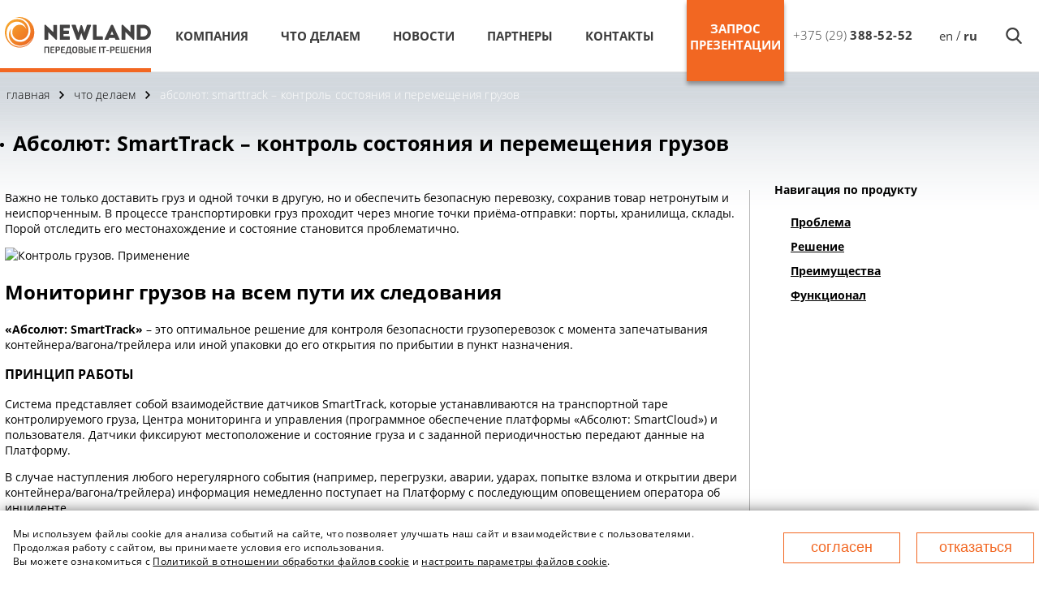

--- FILE ---
content_type: text/html; charset=UTF-8
request_url: https://newland.by/ru/whatwedo/operat/absolyut-smarttrack-kontrol-sostoyaniya-i-peremescheniya-gruzov
body_size: 10618
content:
<!DOCTYPE html>
<html lang="ru">
    <head>
        <meta http-equiv="Content-Type" content="text/html; charset=utf-8">
        <meta name="viewport" content="width=device-width, initial-scale=1.0">
        <meta name="yandex-verification" content="2cf85bc21ab77ce9" />
        <meta name="google-site-verification" content="HLVNNo9df9yOisoCXW10AVq1WpW49faigu9parCvPzw" />
        <link rel="icon" href="/application/favicon/favicon-32x32.png" type="image/png">
        <link rel="shortcut icon" href="/application/favicon/favicon.ico" type="image/x-icon" />
            <title>Контроль перевозки грузов | Система мониторинга</title>
<meta name="description" content="Система контроля перевозки грузов Абсолют: SmartTrack. Мониторинг перемещения, состояния и сохранности груза на всем пути его следования." />
<meta name="keywords" content="" />
<meta property="og:title" content="Контроль перевозки грузов | Система мониторинга" />
<meta property="og:description" content="Система контроля перевозки грузов Абсолют: SmartTrack. Мониторинг перемещения, состояния и сохранности груза на всем пути его следования." />
<meta property="og:url" content="https://newland.by/ru/whatwedo/operat/absolyut-smarttrack-kontrol-sostoyaniya-i-peremescheniya-gruzov" />
<meta property="og:image" content="" />
<link rel="stylesheet" href="/application/css/wiki.min.css?rand=DfzJ3q8D" type="text/css" />
<link rel="stylesheet" href="/application/css/style.css?rand=uLIFUnyk" type="text/css" />
<link rel="stylesheet" href="/application/css/style1200.css?rand=Rr4QWeSd" type="text/css" />
<link rel="stylesheet" href="/application/css/style1600.css?rand=FJAjujC8" type="text/css" />
<link rel="stylesheet" href="/application/css/style700.css?rand=zcQBDYf8" type="text/css" />
<link rel="stylesheet" href="/application/css/style420.css?rand=JXNElmYd" type="text/css" />
<link rel="stylesheet" href="/application/css/wiki.css?rand=N34JgWXW" type="text/css" />
<link rel="stylesheet" href="/admin/css/font-awesome.min.css?rand=Fyf0RShq" type="text/css" />
</head>
    <body>
              
        <div id="js_wrapper_parallax" class="wrapper-parallax">
            <span id="js_filter"></span>
            
<div class="header" id="js_header">
    <div class="col-center">
        <div class="menu-wrap">
            <div class="account" id="js_account">                
                <div class="account-hidden"></div>
            </div>
            <div class="btn-collapse" id="js_collapse"></div>
            <div class="logo">
                <a href="/ru" class="icon-logo logo-ru"></a>
            </div> 
            <div class="menu menu-ru" id="js_menu">
                <nav id="js_nav" class="nav">  
                    <div><a class="menu-nav" href="/ru/company/about" title="Компания">Компания</a></div>
                    <div><a class="menu-nav" href="/ru/whatwedo/operat/solutions" title="что делаем">что делаем</a></div>
                    <div><a class="menu-nav" href="/ru/news" title="НОВОСТИ">НОВОСТИ</a></div>
                    <div><a class="menu-nav" href="/ru/partners" title="партнеры">партнеры</a></div>
                    <div><a class="menu-nav" href="/ru/contacts" title="контакты" >контакты</a></div>
                </nav>
            </div>
            <div id="js_shop" class="shop">
                <a id="js_btn_become_partner">
                    <div>
                        <div>
                            Запрос презентации 
                        </div>
                    </div>  
                </a>
                <div class="wrap"></div>              
            </div>
            <div id="js_header_menu_right" class="header-menu-right menu-right-ru">
                <div class="search">
                    <div class="form-search">
                        <form id="js_form_search" action="/ru/search/search/" method="post" enctype="multipart/form-data" >
                            <input type="text" placeholder="Поиск" name="search" oninput="seachAjax(this)" autocomplete="off" list="result_input_search">
                            <datalist  id="result_input_search"></datalist>
                        </form>
                        <div id="js_search" class="search-close">
                            <a class="btn-loop"></a>
                        </div>
                    </div>
                </div>
                <div class="language" id="js_languge">
                    <a href="/index/setlang/en" style="">en</a>
                    <span class="slash">/</span>
                    <a class="" href="/index/setlang/ru" style="font-weight: bold">ru</a> 
                </div>
                <div class="phones" id="js_phones">         
                    <div class="phone">
                                                    <a href="tel:+375293885252" class="phone-ru">
                                <span class="small">+375 (29)</span>
                                <span class="big">388-52-52</span>
                                <!--<span class="icon-phone"></span>-->
                                <span class="fa fa-phone fa-lg"></span>
                            </a>
                                            </div>
                    <div class="phone"></div>
                </div>
            </div>
        </div>
    </div>
    <div id="js_line_menu" class="line-under-menu"></div>
</div> 
<div id="modal">
    <div id="modal-window">
        <div id="modal-message"></div>
        <object id="object_pdf" type="application/pdf"> 
            alt: <a href="">Доп. услуги телефонки</a> 
        </object>
        <div id="modal-close" class="modal-close"></div>
    </div>
</div>            <div class="content-block">           
                                <div class="what-we-do">
    <div class="col-center">
        <div class="breadcrumbs">
    <ul class="nav">
        <li><a href="/">главная</a></li>
                                   
        <li><a href="/ru/whatwedo/operat/solutions">что делаем</a></li>  
                           
        <li><a href="/ru/whatwedo/operat/absolyut-smarttrack-kontrol-sostoyaniya-i-peremescheniya-gruzov">абсолют: smarttrack – контроль состояния и перемещения грузов</a></li>  
                        </ul>
    <!--<span class="line-right"></span>-->
</div>    </div>

    <div>
        
        <div class="title25">


    <span class="line-left"></span>
    <h1 class="whatwedo-title">Абсолют: SmartTrack – контроль состояния и перемещения грузов</h1>
    <span class="line-right"></span>
</div>

<div class="col-center flex-row">
    <div class="single-whatwedo">

        <div class="sp-wrap-content"><div id="problem"></div>
<p>Важно не только доставить груз и одной точки в другую, но и обеспечить безопасную перевозку, сохранив товар нетронутым и неиспорченным. В процессе транспортировки груз проходит через многие точки приёма-отправки: порты, хранилища, склады. Порой отследить его местонахождение и состояние становится проблематично.</p>
<img alt="Контроль грузов. Применение" title="Контроль грузов. Применение" src = "/storage/pages/1cbatf42i5oa.jpg">

<div id="solution"></div>
<h2>Мониторинг грузов на всем пути их следования</h2>
<p><strong>«Абсолют: SmartTrack»</strong> – это оптимальное решение для контроля безопасности грузоперевозок с момента запечатывания контейнера/вагона/трейлера или иной упаковки до его открытия по прибытии в пункт назначения. 
<h3>Принцип работы</h3>
<p>Система представляет собой взаимодействие датчиков SmartTrack, которые устанавливаются на транспортной таре контролируемого груза, Центра мониторинга и управления (программное обеспечение платформы «Абсолют: SmartCloud») и пользователя. Датчики фиксируют местоположение и состояние груза и с заданной периодичностью передают данные на Платформу.<p>
<p>В случае наступления любого нерегулярного события (например, перегрузки, аварии, ударах, попытке взлома и открытии двери контейнера/вагона/трейлера) информация немедленно поступает на Платформу с последующим оповещением оператора об инциденте.<p>
<p>В личном кабинете пользователя, доступ к которому возможен с ПК или мобильного устройства, отображаются подробные сведения о грузе в реальном времени (онлайн). Интерфейс пользователя позволяет формировать отчеты по событиям за конкретный период времени, в том числе журнал всего пути движения контейнера/вагона/трейлера.<p> 
<div id="functional"></div>
<p><strong>Основные возможности «Абсолют: SmartTrack»:</strong></p>
<ul><li>Определение местоположения груза в режиме online.</li>
<li>Фиксация факта открытия двери контейнера/вагона/трейлера.</li>
<li>Контроль освещенности внутри контейнера/вагона/трейлера (дополнительный контроль безопасности груза).</li>
<li>Контроль температуры  (точность 0,5 °C, разрешение 0,1 °C).</li>
<li>Измерение уровня влажности (точность 2%RH, разрешение 0.1%RH).</li>
<li>Фиксация физических воздействий (перегрузка, удар о борт, опрокидывание и т.п.).</li>
<li>Контроль остаточного уровня заряда аккумулятора датчиков.</li></ul>
<div id="advantage"></div>
<h3>Для кого</h3>
<p>«Абсолют:SmartTrack» своего рода «цифровая пломба», современное решение для безопасности вашего имущества в период его передвижения по суше, воде или железнодорожным транспортом, хранения на складе.</p>
<p><strong>Применение:</strong></p>
<ul><li><strong>Владельцы груза:</strong> контроль местоположения товара, его сохранности.</li>
<li><strong>Транспортные компании:</strong> гарантия безопасности перевозок для клиентов, мониторинг перемещения груза и соблюдения маршрута и многое другое, серьезное конкурентное преимущество.</li>
<li><strong>Страховые компании:</strong> контроль рисков при перевозках и управление ими, дополнительные возможности по страхованию грузов, к примеру, внедрение гибких тарифов на свои услуги.</li></ul>


<p>Оптимально подходит для контроля перевозки медицинских препаратов, мороженных и скоропортящихся продуктов, иных товаров, которые требуют повышенного внимания или соблюдения определенного температурного режима транспортировки.</p>

<h2>Датчик контроля грузов SmartTrack</h2>
<p><img  style="width: 100%; height: auto; max-width:350px; margin: 0px 10px" alt="Датчик контроля грузов SmartTrack" title="Датчик контроля грузов SmartTrack" align="left" src = "/storage/pages/2l4iclqidvfb.jpg"></p>
<p>Датчик SmartTrack фиксируется на контейнере, вагоне, прицепе, трейлере, рефрижераторе, любой иной транспортной таре. Крепление происходит таким образом, что измерительный прибор невозможно несанкционированно снять или повредить.</p>
<p>Компактность и энергонезависимость устройства позволяет применять его для сборного груза, устанавливая, к примеру, на паллете.</p>
<p>При отсутствии необходимости использования SmartTrack в автономном режиме, предлагаем вариант с дополнительным внешним питанием.</p>
<p>Функциональность SmartTrack может быть значительно расширена за счет использования дополнительных датчиков, например атмосферного давления, магнитометра, датчика газа и т. д. Это позволит реализовать возможности контроля многих специфических грузов и соблюдения особых условий их транспортировки.</p>


<p><strong>Основные характеристики:</strong></p>

<div class="table-responsive">
<table border="1" cellpadding="5" style="width: 100%; border-collapse: collapse; border: 1px">

<tr><td>Метод определения местоположения:</td><td>GNSS</td></tr>
<tr><td>GNSS приемник:</td><td>GPS (по умолчанию), GLONASS/Beidou (опция)</td></tr>
<tr><td>Встроенный модем:</td><td>GSM/GPRS (по умолчанию), 3G/4G/NB-IoT (опция)</td></tr>
<tr><td>Передача данных:</td><td>SMS, TCP-IP</td></tr>
<tr><td>Измерения: температура (опция):</td><td>от -40°C до +60°C, точность 0,5°C, разрешение 0,1°C</td></tr>
<tr><td>Измерения: ускорение и удары (опция):</td><td>АЦП 16 бит, ±16 g</td></tr>
<tr><td>Измерения: влажность (опция):</td><td>От 0 до 100% RH, точность 2% RH, разрешение 0,1% RH</td></tr>
<tr><td>Измерения: магнитометр (опция):</td><td>АЦП 14 бит, ±4800µT</td></tr>
<tr><td>Измерения: освещение (опция):</td><td>От 0 до 100 LUX</td></tr>
<tr><td>Срок службы датчика:</td><td>Не менее 10 лет</td></tr>
</table></div>

<h2>Датчик контроля грузов SmartTrack Lite</h2>
<p><img  style="width: 100%; height: auto; max-width:350px; margin: 0px 20px" alt="Датчик мониторинга грузов SmartTrack Lite" title="Датчик контроля грузов SmartTrack Lite" align="left" src = "/storage/pages/yyi5jqhuyufl.jpg"></p>
<p>Датчик SmartTrack Lite не содержит GPS-приемника. Местоположение груза определяется программной платформой «Абсолют: SmartCloud» по расстоянию от датчика до базовых станций сотовой подвижной электросвязи. Точность определения местоположения составляет от 50 до 500 м в зависимости от количества «видимых» базовых станций.</p>
<p>SmartTrack Lite крепится на любой транспортной таре. Подходит для мониторинга грузов, перевозимых в закрытых металлических контейнерах.</p>
<br>
<p><strong>Основные характеристики:</strong></p>

<div class="table-responsive">
<table border="1" cellpadding="5" style="width: 100%; border-collapse: collapse; border: 1px">

<tr><td>Метод определения местоположения:</td><td>LBS (location-based service) с  вычислениями на платформе «Абсолют: SmartCloud»</td></tr>
<tr><td>GNSS приемник (опция):</td><td>GPS/GLONASS/Beidou</td></tr>
<tr><td>Встроенный модем:</td><td>GSM (по умолчанию), 3G/4G (опция)</td></tr>
<tr><td>Измерения: температура (опция):</td><td>от -40°C до +60°C, точность 0,5°C, разрешение 0,1°C</td></tr>
<tr><td>Измерения: ускорение и удары (опция):</td><td>АЦП 16 бит, ±16 g</td></tr>
<tr><td>Продолжительность трека:</td><td>Не менее 1 месяца (при передаче данных до 12 раз в сутки)</td></tr>

</table></div>
</div>

        <div class="sp-wrap">
            <div class="contacts contact-form">
                <div class="col-2-3">
                    <form id="form_message" action="/ru/contacts/sendquestion" onsubmit="return false;" method="POST" enctype="multipart/form-data">
                        <div class="row" id="contact_msg">

                            <div class="title-black">Есть вопросы - напишите нам:</div>
<div class="col-2">
    <div class="form-group">
        <input name="idea[user_name]" type="text" class="form-control" placeholder="Имя" onblur="validation(this)" value="">
        <span class="required" style="left:80px">*</span>  

        <div id="error_user_name" class="error-validate"></div>
    </div>
</div>
<div class="col-2">
    <div class="form-group">
        <input name="idea[email]" type="text" class="form-control" placeholder="E-mail" onblur="validation(this)" value="">
        <span class="required" style="left:95px">*</span>  

        <div id="error_email" class="error-validate"></div>
    </div>
</div>

<div class="form-group">
    <textarea name="idea[idea]" rows="4" style="resize: none;" class="form-control" placeholder="Ваш вопрос" onblur="validation(this)"></textarea>
    <div id="error_idea" class="error-validate"></div>
</div>

<input name="idea[subject]" hidden type="text" class="form-control"  value="Сообщение из услуги - Абсолют: SmartTrack – контроль состояния и перемещения грузов">

<div class="form-group checkbox-policy">
    <div>
        <input name="idea[policy]" type="checkbox"  value="agree" >
    </div>  
    <div style="padding-left: 10px;">
        <p>Я ознакомлен и согласен с условиями <a href="/storage/privacy/personal_data_processing_policy_ru.pdf" target="_blank">Положения о политике в отношении обработки персональных данных</a></p>
        <div id="error_policy" class="error-validate"></div>
    </div>

</div>

<div class="form-group captcha-block" style="overflow: hidden">
   
    <div id="js_captcha" class="img-capcha">
        <div onclick="refresh(this)">
            <span class="fa fa-refresh"></span>
            <img src="/modules/captcha/main.php">    
        </div>
    </div>
    
    <div class="capcha-code">
        <input name="capcha[captcha]" type="text" class="form-control input-capcha" required onblur="validation(this)" autocomplete="off" placeholder="Код капчи">  
        <div id="error_captcha" class="error-validate"></div>
    </div>
    
    <div class="btn-block">
        <input id="btn_send_message" type="submit" onclick="sendMessagefromContact()" class="btn-grey" value="отправить">
    </div>
</div>


                        </div>

                    </form>
                </div>
                <div class="col-3">

                    
                        <div class="col-3">
                                                    </div>

                        <div class="col-2-3">
                            <div class="title-black">Ваш менеджер:</div>
                            <div class="person-info">
                                <div></div>     
                                <br>
                                <div>
                                    <span class="icon-phone-orange"></span>
                                    <span style="margin-left: 25px">+375 (17) 336-11-06 доб.237</span>
                                </div> 
                                <div>
                                    <span class="icon-envelope-orange"></span>
                                    <span style="margin-left: 25px">contact@newland.by</span>
                                </div> 
                                <br>
                                <div class="link"><a id="btn_call_me" >Заказать обратный звонок</a></div>
                            </div>
                        </div>
                                    </div>
            </div>
        </div>
    </div>

    <div class="product-navigation hidden-small">
        <h3>Навигация по продукту</h3>
        <ul>
            <li>
                <a href="#problem" class="link">
                    Проблема                </a>
            </li>
            <li>
                <a href="#solution" class="link">
                     Решение                </a>
            </li>
            <li>
                <a href="#advantage" class="link">
                   Преимущества                </a>
            </li>
            <li>
                <a href="#functional" class="link">
                  Функционал                </a>
            </li>
        </ul>
        <div class="download">
                            
            
        </div>
    </div>
</div>
 
    </div>
 
</div>

            </div>
            <div class="footer">
    <div class="col-center">
        <nav class="nav-footer">
            <div class="left">
                <a href="/ru/company/about">о нас</a>
                <a href="/ru/whatwedo/operat/solutions">что делаем</a>
                <a href="/ru/partners">партнеры</a>
                <a href="/ru/contacts">контакты</a>
            </div>
            <div class="right">
                <a href="/ru/company/hr">Вакансии</a>
                <a href="/ru/news">НОВОСТИ</a>
                <!--a href="/ru/wiki">wiki</a-->
            </div>
        </nav>
        <div class="ico-social">
            <a href="https://www.facebook.com/newlandby/" target="_blank" class="btn-facebook">
                <svg version="1.1"  xmlns="http://www.w3.org/2000/svg" xmlns:xlink="http://www.w3.org/1999/xlink" x="0px" y="0px" viewBox="0 0 45.354 61.682" xml:space="preserve">
                    <rect x="0" y="0.006" style="" width="45.355" height="61.669"/>
                    <g>
                        <path class="path" d="M30.38,33.255c0.476,0,0.878-0.356,0.934-0.83L31.9,27.48c0.067-0.559-0.37-1.051-0.934-1.051h-5.91
                              v-4.136c0-1.876,0.521-3.154,3.211-3.154l2.491-0.001c0.519,0,0.94-0.421,0.94-0.94v-4.169c0-0.519-0.421-0.94-0.94-0.94h-4.059
                              c-4.946,0-8.332,3.019-8.332,8.563v4.778h-3.978c-0.52,0-0.942,0.423-0.94,0.944l0.019,4.945c0.002,0.518,0.422,0.937,0.94,0.937
                              h3.985l-0.025,14.154c0.021,0.844,0.308,1.185,0.981,1.185h4.758c0.722,0,0.954-0.375,0.951-1.119l0.025-14.219H30.38z"/>
                        <path class="animation" d="M30.38,33.255c0.476,0,0.878-0.356,0.934-0.83L31.9,27.48c0.067-0.559-0.37-1.051-0.934-1.051h-5.91
                              v-4.136c0-1.876,0.521-3.154,3.211-3.154l2.491-0.001c0.519,0,0.94-0.421,0.94-0.94v-4.169c0-0.519-0.421-0.94-0.94-0.94h-4.059
                              c-4.946,0-8.332,3.019-8.332,8.563v4.778h-3.978c-0.52,0-0.942,0.423-0.94,0.944l0.019,4.945c0.002,0.518,0.422,0.937,0.94,0.937
                              h3.985l-0.025,14.154c0.021,0.844,0.308,1.185,0.981,1.185h4.758c0.722,0,0.954-0.375,0.951-1.119l0.025-14.219H30.38z"/>
                    </g>
                </svg>
            </a>
            <a href="https://linkedin.com/company/ньюлэнд/" target="_blank" class="btn-linkedin">
                <svg version="1.1"
                     xmlns="http://www.w3.org/2000/svg" xmlns:xlink="http://www.w3.org/1999/xlink" x="0px" y="0px" viewBox="0 0 45.354 61.682"
                     xml:space="preserve">
                    <rect x="0" y="0.006" style="" width="45.355" height="61.669"/>
                    <g>
                        <path class="path" d="M38.53,33.835v10.244h-5.939v-9.557c0-2.4-0.858-4.039-3.008-4.039
                              c-1.642,0-2.617,1.103-3.047,2.172c-0.156,0.382-0.197,0.912-0.197,1.448v9.977h-5.94c0,0,0.08-16.188,0-17.864h5.94v2.531
                              c-0.012,0.02-0.028,0.039-0.039,0.058h0.039v-0.058c0.789-1.214,2.198-2.951,5.353-2.951C35.601,25.795,38.53,28.348,38.53,33.835
                              L38.53,33.835z M14.185,17.603c-2.032,0-3.361,1.333-3.361,3.086c0,1.715,1.291,3.087,3.283,3.087h0.039
                              c2.071,0,3.359-1.372,3.359-3.087C17.467,18.937,16.217,17.603,14.185,17.603L14.185,17.603z M11.177,44.079h5.938V26.215h-5.938
                              V44.079z M11.177,44.079"/>
                        <path class="animation" d="M38.53,33.835v10.244h-5.939v-9.557c0-2.4-0.858-4.039-3.008-4.039
                              c-1.642,0-2.617,1.103-3.047,2.172c-0.156,0.382-0.197,0.912-0.197,1.448v9.977h-5.94c0,0,0.08-16.188,0-17.864h5.94v2.531
                              c-0.012,0.02-0.028,0.039-0.039,0.058h0.039v-0.058c0.789-1.214,2.198-2.951,5.353-2.951C35.601,25.795,38.53,28.348,38.53,33.835
                              L38.53,33.835z M14.185,17.603c-2.032,0-3.361,1.333-3.361,3.086c0,1.715,1.291,3.087,3.283,3.087h0.039
                              c2.071,0,3.359-1.372,3.359-3.087C17.467,18.937,16.217,17.603,14.185,17.603L14.185,17.603z M11.177,44.079h5.938V26.215h-5.938
                              V44.079z M11.177,44.079"/>
                    </g>           
                </svg>
            </a>
        </div>
        <div class="footer-text-left">            
            <div class="address-footer"> 
                <div class="icon-location"></div>
                <div>
                    220125, г.Минск, пр-т Независимости,177, пом.1в (БЦ "Порт")                </div>
            </div>
            <div class="email-footer">
                <span class="icon-email"></span>
                <span><a href="mailto:contact@newland.by">contact@newland.by</a></span>
            </div>

        </div>
        <div class="footer-text-right">
            <div class="disrtibuter">                
                <div>ООО «НЬЮЛЭНД технолоджи»,  2026</div>
            </div> 
        </div>
        <div class="footer-policy-link">
            <div class="policy-link"><a href="/storage/privacy/personal_data_processing_policy_ru.pdf" target="_blank">политика обработки персональных данных</a></div>
            <div class="policy-link"><a href="/storage/privacy/cookies_processing_policy_ru.pdf" target="_blank">политика обработки файлов cookie</a></div>
            <div class="policy-link"><a class="cookie-settings-link" href="">Настройка cookie</a></div>
            <div class="policy-link"><a href="/storage/privacy/public_service_contract.zip" download="Публичный договор оказания услуг (Абсолют: SmartCloud)">Публичный договор оказания услуг (Абсолют: SmartCloud)</a></div>
        </div>
    </div>
    <div id="scrollup" ></div>
</div>            <script async src="https://www.googletagmanager.com/gtag/js?id=UA-10572861-2"></script> 
            <noscript><div><img src="https://mc.yandex.ru/watch/22538362" style="position:absolute; left:-9999px;" alt="" /></div></noscript>
        </div>
       
    <!-- START Cookie-Alert -->
<div id="cookie_note">
        <div class="cookie_msg">
            <div class="flex-3">
                <p>Мы используем файлы cookie для анализа событий на сайте, что позволяет улучшать наш сайт и взаимодействие с пользователями.</p>
                <p>Продолжая работу с сайтом, вы принимаете условия его использования.</p>
                <p> Вы можете ознакомиться с <a class="" href="/storage/privacy/cookies_processing_policy_ru.pdf" target="_blank">Политикой в отношении обработки файлов cookie</a> и <a class="cookie-settings-link" href="">настроить параметры файлов cookie</a>.
                </p>
            </div>
            <div class="flex-1">
                <div class="flex-2 cookie_accept_wrap">
                    <!-- <a href="/storage/privacy/cookies_processing_policy_ru.pdf" target="_blank">изменить настройки cookie-файлов</a> -->
                    <button class="cookie_accept">Согласен</button>
                </div>
                <div class="flex-2 cookie_disagree_wrap">
                    <button class="cookie_disagree">отказаться</button>
                </div>
            </div>
        </div>
    </div>
    <div id="cookie-popup-overlay">
        <div class="cookie-modal-block">
            <h3><span class="flex-1">Настройка cookie</span><span class="close-cookie-settings">Х</span></h3>
            <p>
                Cookie — это небольшие текстовые файлы, которые сохраняются в браузере устройства (компьютера, смартфона или планшета), когда вы посещаете сайт. Они помогают сайту запоминать ваши действия и предпочтения.            </p>
            <p>
                Мы применяем файлы cookie для обеспечения стабильной и безопасной работы сайта, повышения качества его функционирования, удобства использования, сбора аналитической информации и создания персонализированной рекламы.            </p>
            <p>Выберите нужные настройки. Ваш выбор сохраняется на 1 год.</p>
            <p class="cookie-name">
                Технические (обязательные)            </p>
            <p>
                <input type="checkbox" disabled checked />
                Необходимы для базового функционирования сайта и не подлежат отключению. Они обеспечивают работу основных функций, не сохраняют персональные данные пользователей и не передают информацию сторонним сервисам.            </p>
            <p class="cookie-name">
                Аналитические            </p>
            <p>
                <input id="cookie-analytical-check" type="checkbox" checked />
                Используются для сбора обезличенной статистической информации о посещаемости сайта, предпочтениях пользователей и источниках трафика. Полученные данные помогают анализировать поведение пользователей и улучшать работу сайта.            </p>
            <button class="cookie_save">сохранить</button>
        </div>
    </div>
    <!-- END Cookie-Alert -->
    
    <script src="/application/js/site.js?rand=ptSIYub3"></script>
<script src="/admin/js/ajax.min.js?rand=hqQnDLIj"></script>
</body>
</html>

--- FILE ---
content_type: text/css
request_url: https://newland.by/application/css/wiki.min.css?rand=DfzJ3q8D
body_size: 800
content:
.wiki .active,.wiki .letters{border-width:2px;border-style:solid}.wiki .letters-en,.wiki .letters-ru,.wiki .words{overflow:hidden}.wiki .col-center{margin-top:-25px}.wiki .letters{float:left;background:#b1c4d5;text-align:center;border-color:#fff}.wiki .letters:hover{background:#d0e2f2}.wiki .letters a{display:block;width:4.5vw;height:4.5vw;color:#fff;font-size:2vw;line-height:5vw}.wiki .active{background:#fff;border-color:#f26722}.wiki .active a{color:#f26722}.title-40{font-size:2.2vw;font-weight:300;letter-spacing:.2pt}.wiki .title-40{line-height:3vw}.wiki .title-40 a{color:#444}.words .title-40{color:#f26722}.wiki .line-right:after{width:100%;height:1px;background:#ccc;margin-right:-100%}.wiki .words{padding-bottom:100px;width:95%}.wiki .link-word{width:16%;padding:0 10px;float:left;font-size:17px;font-weight:700;line-height:42px;letter-spacing:.05pt;color:#000}.wiki .link-word:hover{text-decoration:underline}

--- FILE ---
content_type: text/css
request_url: https://newland.by/application/css/style.css?rand=uLIFUnyk
body_size: 25078
content:
/* 
    Created on : 28.03.2017, 16:35:16
    Author     : lipinski.yury
*/
@font-face {
    font-family: "exo_semi_bold";
    src: 
        local('exo-semi-bold'), 
        url("/application/fonts/exo_2_semi_bold.ttf") format("truetype");

    font-weight: 500;
    font-style: normal;
}
@font-face {
    font-family: "OpenSans";
    src: 
        local('OpenSans-Semibold'), 
        url("/application/fonts/OpenSans-Semibold.ttf") format("truetype");

    font-weight: 500;
    font-style: normal;
}
@font-face {
    font-family: "OpenSans";
    src: 
        local('Open Sans Regular'), local('OpenSans-Regular'), 
        /*url("/application/fonts/OpenSans-Regular.oet"), для IE без указания формата - будет использовать oet*/
        url("/application/fonts/OpenSans-Regular.ttf") format("truetype");

    font-weight: 300;
    font-style: normal;
}
@font-face {
    font-family: "OpenSans";

    src: local('Open Sans Bold'), local('OpenSans-Bold'),
        url("/application/fonts/OpenSans-Bold.ttf") format("truetype");

    font-weight: bold;
    font-style: normal;
}
@font-face {
    font-family: "OpenSans";
    src: local('Open Sans Italic'), local('OpenSans-Italic'),
        url("/application/fonts/OpenSans-Italic.ttf") format("truetype");

    font-weight: 200;
    font-style: italic;
}
@font-face {
    font-family: "OpenSans";
    src: local('Open Sans Light'), local('OpenSans-Light'),
        url("/application/fonts/OpenSans-Light.ttf") format("truetype");

    font-weight: lighter;
    font-style: normal;
}
@font-face {
    font-family: "OpenSans";
    src: local('Open Sans Light Italic'), local('OpenSans-LightItalic'),
        url("/application/fonts/Open-Sans-Light-Italic.ttf") format("truetype");

    font-weight: lighter;
    font-style: italic;
}
@font-face {
    font-family: "OpenSans";
    src: local('Open Sans Bold Italic'), local('OpenSans-BoldItalic'),
        url("/application/fonts/Open-Sans-Bold-Italic.ttf") format("truetype");

    font-weight: bold;
    font-style: italic;
}
body{
    width: 100%;
    height: auto;
    margin:0;
    background: #ffffff;
    font-family: OpenSans, Arial, Helvetica;    
    /*scroll-behavior: smooth;*/
}
a{
    text-decoration: none; 
    position: relative;
}
h1,h2{
    font-size: 24px;
    letter-spacing: 0.05pt;
    font-weight: bold;
}
h3{
    font-size: 12px;
    font-weight: bold;
    text-transform: uppercase;
    letter-spacing: 0.12pt;
    min-width: 164px;
}
p{
    font-weight: 300;
    font-size: 15px;
}
.arrow-black-r,.arrow-black-l,.arrow-black-d,.arrow-white-r,.arrow-white-l,.arrow-white-d,.arrow-orange-r,.arrow-orange-l,.arrow-orange-d,.arrow-orange-t,.arrow-blue-r,.arrow-gray-d,.arrow-gray-t{
    background-position: bottom;
    background-repeat: no-repeat;
    position: absolute;
    padding: 10px;
    top:-3px;
}
.arrow-black-r{
    background-image: url(/application/img/arrow-black-r.png);
}
.arrow-black-d{
    background-image: url(/application/img/arrow-black-d.png);
}
.arrow-black-l{
    background-image: url(/application/img/arrow-black-l.png);
}
.arrow-white-r{    
    background-image: url(/application/img/arrow-white-r.png);
}
.arrow-white-l{    
    background-image: url(/application/img/arrow-white-l.png);
}
.arrow-orange-d{
    background-image: url(/application/img/arrow-orange-d.png);
}
.arrow-orange-r{
    background-image: url(/application/img/arrow-orange-r.png);
}

.arrow-blue-r{
    background-image: url(/application/img/arrow-blue-r.png);
}
.arrow-gray-d{
    background-image: url(/application/img/arrow-gray-d.png);
}
.arrow-gray-t{
    background-image: url(/application/img/arrow-gray-t.png);
}
.icon-location,.icon-email,.icon-email-black,.icon-personal-small,.icon-list-menu,.icon-download,.icon-download-black{
    background-position: center;
    background-repeat: no-repeat;
    padding: 10px;
}
.icon-phone-small{
    background-position: center;
    background-repeat: no-repeat;
    padding: 15px;
}

.icon-location{
    background-image: url(/application/img/icon-location-phone.png);
}
.icon-location,.icon-email{
    /*padding: 0;*/
    padding-left: 10px;
    margin-right: 5px;
}
.icon-email{
    background-image: url(/application/img/icon-email-phone.png);
}
.icon-email-black{
    background-image: url(/application/img/icon-email-black.png);
}
.icon-personal-small{
    background-image: url(/application/img/icon-personal-small.png);
}
.icon-download{
    background-image: url(/application/img/icon-download.png);
}
.icon-download-black{
    background-image: url(/application/img/icon-download-black.png);
}
.icon-logo{
    background-position: left;
    padding: 18px 90px;
}
.logo-ru{ 
    background-image: url(/application/img/logo-newland-ru.svg);
    background-repeat: no-repeat;
}
.logo-en{ 
    background-image: url(/application/img/logo-newland-en.svg);
    background-repeat: no-repeat;
}
.modal-close-out,.modal-close-in,.icon-envelope-grey,.icon-padlock-grey,.icon-user-grey,.icon-phone-grey{  
    background-position: center;
    background-repeat: no-repeat;
    position: absolute;
    cursor: pointer;   
    padding: 20px;
}
.icon-envelope-orange,.icon-phone-orange{
    background-position: center;
    background-repeat: no-repeat;
    position: absolute;
    cursor: pointer;   
    padding: 10px;

}
.icon-envelope-orange{
    background-image: url(/application/img/icon-envelope-orange.png);
}
.icon-phone-orange{
    background-image: url(/application/img/icon-phone-orange.png);
}
.modal-close-out{
    background-image: url(/application/img/modal-close-out.png);
    right: -5px;
    top:0;
}
.modal-close-in{
    background-image: url(/application/img/modal-close-in.png);
    right: 0px;
    top:0px;
}
.modal-close-in:hover{
    background-image: url(/application/img/modal-close-in-hover.png);
}
.input-icon{
    position: absolute;
    top: 12px;
    left: 0;
}
.icon-envelope-grey{
    background-image: url(/application/img/icon-envelope-grey.png);
}
.icon-padlock-grey{
    background-image: url(/application/img/icon-padlock-grey.png);
}
.icon-user-grey{
    background-image: url(/application/img/icon-user-grey.png);
}
.icon-phone-grey{
    background-image: url(/application/img/icon-phone-grey.png);
}
.btn-cart,.btn-account,.btn-loop,.btn-vk,.btn-zoom,.icon-phone,.icon-download-orange,.icon-map-target,.icon-target-blue,.icon-copy,.icon-envelope,.icon-phone-call{
    background-position: center;
    background-repeat: no-repeat;
    padding: 16px 17px;
    cursor:pointer;
}
.btn-facebook,.btn-linkedin{
    cursor: pointer;
    width: calc(50% - 6px);
    display: inline-block;
}
.btn-facebook svg rect,.btn-linkedin svg rect{
    fill:#E95C0C;
}
.btn-facebook svg .path,.btn-linkedin svg .path{
    fill:#FFFFFF;
}
.btn-facebook .animation,.btn-linkedin .animation {
    stroke-dasharray: 166;
    stroke-dashoffset: 166;
    stroke-width: 0;
    stroke-miterlimit: 10;
    stroke: #E95C0C;
    display: none;
    animation: stroke 0.4s cubic-bezier(0.65, 0, 0.45, 1) forwards;
} 
.btn-facebook:hover svg rect,.btn-linkedin:hover svg rect {
    fill:#FFFFFF;
} 
.btn-facebook:hover .animation,.btn-linkedin:hover .animation {
    display: block;
    fill:none;
    stroke-width: 2;

} 
.btn-facebook:hover .path,.btn-linkedin:hover .path {
    display: none;
    fill:none;
} 

.btn-facebook:hover svg path,.btn-linkedin:hover svg path{
    /*fill:#E95C0C;*/
}
.btn-facebook:hover svg rect,.btn-linkedin:hover svg rect{
    /*fill:#FFFFFF;*/
}

@keyframes stroke {
    100% {
        stroke-dashoffset: 0;
    }
} 

.btn-collapse,.btn-close{
    background-repeat: no-repeat;
    background-size: contain;
    background-position: center;
    cursor: pointer;
}
.btn-loop-input{
    position: absolute;
    top: 28px;
    right: -7px;
    display: block;
    color:#ffffff;
    background-color: #f26722;
    background-position: center;
    background-repeat: no-repeat;
    padding: 9px 8px;
    cursor: pointer;
}
.btn-loop-input:hover{   
    color:#ffffff;
    background-color: #f38f5e;
}
.btn-cart{
    background-image: url(/application/img/icon-cart.png);
}
.btn-cart:hover{
    background-image: url(/application/img/icon-cart-blue.png);
}
.btn-account{
    background-image: url(/application/img/icon-account.png);
}
.btn-account:hover{
    background-image: url(/application/img/icon-account-blue.png);
}
.btn-loop{
    background-image: url(/application/img/icon-loop-black.png);
}
.btn-loop:hover{
    background-image: url(/application/img/icon-loop-orange.png);
}
.btn-facebook{
    margin-right: 4px;
    /*background-image: url(/application/img/icon-facebook.png);*/
    /*background-image: url(/application/img/icon-facebook-orange.svg);*/
}
.btn-facebook:hover{
    /*background-image: url(/application/img/icon-facebook-white.svg);*/
}
.btn-linkedin{
    /*background-image: url(/application/img/icon-facebook.png);*/
    /*background-image: url(/application/img/icon-linkedin-orange.svg);*/
}
.btn-linkedin:hover{
    /*background-image: url(/application/img/icon-facebook.png);*/
    /*background-image: url(/application/img/icon-linkedin-white.svg);*/
}
.btn-facebook:hover{
    /*background-image: url(/application/img/icon-facebook-white.png);*/
}
.btn-vk{
    background-image: url(/application/img/icon-vk.png);
}
.btn-vk:hover{
    background-image: url(/application/img/icon-vk-click.png);
}
.btn-collapse{
    background-image: url(/application/img/icon-collapse.png);
}
.btn-close{
    background-image: url(/application/img/icon-close.png);
}
.btn-zoom{
    background-image: url(/application/img/icon-zoom.png);
}
.icon-phone{
    background-image: url(/application/img/icon-phone.png);
    cursor:default!important;
}
.icon-download-orange{
    background-image: url(/application/img/icon-download-orange.png);
}
.icon-phone-small{
    background-image: url(/application/img/icon-phone-small.png);
    cursor:default!important;
}
.icon-map-target{
    background-image: url(/application/img/icon-map-target.png);
    cursor:default!important;
}
.icon-target-blue{
    background-image: url(/application/img/icon-target-blue.png);
    cursor:default!important;
}
.icon-copy{
    background-image: url(/application/img/icon-copy.png);
    cursor:default!important;
}
.icon-envelope{
    background-image: url(/application/img/icon-envelope.png);
    cursor:default!important;
}
.icon-phone-call{
    background-image: url(/application/img/icon-phone-call.png);
    cursor:default!important;
}
.icon-write-us{
    background-image: url(/application/img/icon-write-us.svg);
    cursor:default!important;
    background-size: contain;
    background-position: center;
    background-repeat: no-repeat;
    padding: 0px 17px;
    cursor:pointer;
}
.btn-text,.link-text{
    color:#000;    
    font-weight: bold;
    font-style: normal;    
    cursor: pointer;
}
.btn-text{
    letter-spacing: 0.5px;
    font-size: 16px;
}
.btn-collapse-title{
    position: relative;
    text-align: center;
    font-size: 16px;
    padding: 0 20px;
    margin: 0 auto;
}
.link-text{
    letter-spacing: 0.25pt;
    font-size: 16px;
}
.link-a{
    color:#000;
    font-size: 16px;
    font-weight: 300;
}
.link-a:hover{
    text-decoration: underline;
}

.btn-text:hover,.link-text:hover{
    color:#f26722;    
}

.btn-text:hover span{
    background-image: url(/application/img/arrow-orange-r.png);
    /*background-image: url(/application/img/arrow-orange-d.png);*/
    background-repeat: no-repeat;
}

.collapse-block>.btn-text:hover span{
    background-image: url(/application/img/arrow-orange-d.png);
}

.btn-link{
    color:#000;
    font-size: 13px;
    font-weight: bold;
    font-style: normal;
    cursor: pointer;
}
.btn-link:hover{
    text-decoration: underline;    
}
.btn-grey{
    color:#fff;
    background-color: #a2a2a2;
    font-size: 15px;
    padding: 2px 10px;
    border: none;
    cursor: pointer;
}
.btn-grey:hover{
    background-color: #e8641b;
}

.btn-default{
    color:#000;
    border-width: 1px;
    border-style: solid;
    border-color: #000000;
    padding: 5px 30px 5px 20px;
    font-size: 15px;
    font-weight: bold;
    letter-spacing: 1px;
}
.btn-default>span,.btn-blue>span,.btn-orange>span{
    top:2px;
}
.btn-default:hover{
    color:#ffffff;
    background: #000;
}
.btn-default:hover span{
    background-image: url(/application/img/arrow-white-r.png);
    background-repeat: no-repeat;
}
.btn-blue{
    background: #004aa2;
    color:#ffffff;
    letter-spacing: 1.2pt;
    padding: 5px 25px;
    font-size: 20px;
    font-weight: bold;
    font-style: normal;
}
.btn-blue:hover{
    background: #222526;
    color:#ffffff;
}
.btn-orange{
    background: #f26722;
    color:#ffffff;
    letter-spacing: 1.2px;
    font-weight: bold;
    padding: 5px 25px;
    text-transform: uppercase;
}
.btn-orange:hover{
    background: #222526;
}
.btn-red{
    display: block;
    text-align: center;
    font-size: 12px;
    background: #f93520;
    color:#ffffff;
    letter-spacing: 1.2px;
    font-weight: bold;
    padding: 7px 15px;
    text-transform: uppercase;
}
.btn-red:hover{
    background: #ffffff;
    border-style: solid;
    border-width: 1px;
    border-color: #f93520;
    color:#f93520;
}
.col-center{
    max-width: 1600px;
    /*width: 85%;*/
    width: 1268px;
    display: block;  
    height: auto; 
    margin: 0 auto;
}
.block-flex{
    overflow: hidden;
    display: flex;
    flex-flow: row wrap;
    width: 100%; 
    height: auto;
    align-content: space-between;
    align-items: stretch;
    justify-content: space-between;
}
.flex-column{
    display: flex;
    flex-flow: column wrap;
}
.flex-row{
    display: flex;
    flex-flow: row wrap;
}
.flex-50{
    width: calc(50% - 2px);
}
.flex-33{
    width: calc(33% - 2px);
}
.flex-25{
    width: calc(25% - 2px);
}
.flex-75{
    width: calc(75% - 2px);
}
.col-2,.col-3,.col-2-3,.col-4,.col-3-4,.col-5,.col-4-5{
    float:left;
    min-height: 1px;
}
.col-4{
    width: 25%;
}
.col-3{
    width: 33.3%;
}
.col-5{
    width: 20%;
}
.col-4-5{
    width: 80%;
}
.col-2{
    width: 50%
}
.col-2-3{
    width: 66.6%
}
.col-3-4{
    width: 75%;
}
.block{
    display: block;
    width: 100%;
}
.block-left,.block-right,.block-center{
    float: left;
}
.header{
    width: 100%;
    height: 88px;
    position: fixed;
    background: white;
    z-index: 10000;
    border-bottom: 1px solid #e8e8e8;
}
.content-block{
    width: 100%;
    overflow: hidden;
    margin-top: 88px;
}

/* ------------------ HEADER ---------------------------*/

.phones-line{
    width: 100%;
    height: 65px;
    text-align: right;
    position: relative;
    background: #25272a;
}
.phones-line>.col-center{
    line-height: 65px;
}
.phones-line>.col-center>div{
    float: right;
}
.phones span{
    padding-left: 5px;
}
.phones-line a, .phones-line span{    
    color:#ffffff;
}
.phones-line a:hover{
    color: #f26722;
}
.phones>div{
    width: auto;
    /*float: right;*/
}
.phone a:hover span{
    color:#f26722;
}
.slash>span{
    margin: 0 5px;
    color:#77899e;
}
.phones{
    width: 90px;
    height: 65px;
    color:#ffffff;
    /*margin-right: 60px;*/
    /*margin-left: 1.5vw;*/
   /* margin-right: 5%;*/
    margin-right:3%;
}
.phones .big{
    font-size: 15px;
    font-weight: bold;
    letter-spacing: 0.5px;
}
.phones .small{
    font-size: 15px;
    font-weight: lighter;
    margin-right: 5px;
    /*    color: #ddd;
        top: -2px;*/
    position: relative;
}
.language{
    /*margin-left: 130px;*/  
    width: 60px;
    margin-right: 5%; 
}
.language>a{
    text-transform: none!important;   
}
.menu-wrap .language>a{
    font-weight: 300;
}
.language>a:hover{
    color:#f26722;
}
.lang-ru{
    font-weight: bold;
}
.account-hidden{
    display: none;
}
/*---  MENU ---*/
.menu-wrap{
    height: 88px;
    width: 100%;
    line-height: 88px;
    position: relative;
}
.menu-wrap>div{
    float: left;
}
.menu{
    width: 50%;
    /*min-width: 460px;*/
    position: relative;
    /*width: calc(100% - 560px - 4vw);*/
    /*width: calc(100% - 30% - 220px);*/
    /*width: 730px;*/ width: 660px;
}
.nav{    
    position: relative;
}
.nav a:hover{
    color:#f26722;
}
.nav a:hover span{
    background-image: url(/application/img/arrow-orange-d.png);
    background-repeat: no-repeat;
}
.menu nav>div{
    float: left;
    /*min-width: 100px;*/
    position: relative;
    /*width: 24%;*/
    /*left:5%;*/
    text-align: center;
    z-index: 6;
    margin-left: 57px;
}
.menu-en nav>div{
    margin-left: 57px;
}
.menu-ru nav>div{
    margin-left: 40px;
}
.menu nav>div:first-child{
    margin-left: 30px;
}
.menu-wrap div a{
    z-index: 3;
    font-weight: bold;
    font-size: 15px;
    color:#3c3c3c;
    text-transform: uppercase;
}
.sub-menu{
    /*width: 190px;*/
}
.sub-menu>a{
    cursor: pointer;
}
#js_form_search{
    right: -9999px;
    width: 380px;
    position: absolute;   
    /*transition: all 0.5s;*/
}
.form-search input{
    width: 100%;
    height:30px;
    font-size: 16px;
    border-width: 1px;
    border-style: solid;
    border-color: #939393;
    padding-left: 5px;
}
.shop{
    position: relative;
    /*left: calc(5% - 35px);*/   
    width: 110px;
    /*margin-left: -25px;*/
    height: 80px;
    /*overflow: hidden;*/
}
.menu-wrap>.search{    
    width: 35px;
    /*float: right!important;*/
    margin-left: 2vw;
}
.sub-nav{
    position:absolute;
    margin: 0px;
    z-index: 2;
    text-align: left;
    left:-9999px; 
    width: 120%;
}
.sub-menu:hover .sub-nav{
    left:5px;
}
.sub-nav a{
    background: rgba(211,221,234,0.9);
    font-weight: normal!important;
    font-style: normal;
    font-size: 15px!important;
    letter-spacing: 0.5px;
    width: 100%;
    max-width: 190px;
    display: block;
    line-height: 20px;
    padding-top: 12px;
    padding-bottom:12px;
    padding-left: calc(25% - 5px);
    border-bottom-color: rgba(60,60,60,0.5);
    border-top-width: 1px;
    border-top-color: rgba(255,255,255,0.6);
    border-top-style: solid;
}
.sub-nav a:first-child{
    border-top:none;
}
.sub-nav>a:hover{
    background: #f26722;
    color:#ffffff;
    background:rgba(119,144,168,0.9); 
}
.shop>a{
    color:#ffffff!important;
    display: block;
    /*width: 112px;*/
    width:120px;
    background: #f26722;
    text-align: center;
    box-shadow: 0px 4px 5px rgba(0,0,0,0.35);
    height: 100px;
    z-index: 1;
    cursor:pointer;
    position: absolute;
}
.shop>a:hover{
    background: #ffffff;
    color:#f26722!important;

}
.shop>a:hover .icon-shop{
    background-image: url(/application/img/icon-shop-orange.png);
    background-repeat: no-repeat;
    background-position: center;
}
.shop:hover .shop-bottom{
    background: #ffffff;
}
.icon-shop{
    padding: 15px;
    background-image: url(/application/img/icon-shop-white.png);
    background-repeat: no-repeat;
    background-position: center;
    margin-top: -30px;
}
.shop-bottom{
    height: 22px;
    width: 100%;
    transform: skewY(5deg);
    background: #f26722;
    box-shadow: 0px 4px 5px rgba(0,0,0,0.35);
}
.header-menu-right{
    width: 310px;
}
.header-menu-right>div{
    float: right;    
}
.header-menu-right>.search{
    /*float: right;*/
}
.line-under-menu{
    height: 5px;
    background: #f26722;
    width: calc(50% - 634px + 180px);
    position: relative;
    z-index: 3;
    top:-4px;
}
/* ------ footer ----------*/
.footer{
    height: 170px;
    width: 100%;
    background: #222526;
    color:#ababab;
    bottom: 0;
    margin-top: -12px;
}

.footer nav>div>a{
    text-transform: uppercase;
    font-weight: bold;
    font-size: 12.5px;
    color:#ababab;
    /*display: block;*/
    /*    float: left;
        text-align: center;*/
    /*width: 25%;*/
}
.footer nav{
    padding-top: 20px;
    font-size: 14px;
    /*margin-left: calc(-4%);*/
    display: flex;
}
.footer nav>div{
    /*width: 45%;*/
    float: left;
}
.footer nav>div>a:hover{
    color:#f26722;
}
.footer-text-left,.footer-text-right{
    width: 50%;
    float: left;
    margin-top: 30px;
}
.footer-text-right{
    text-align: right;
}
.address-footer,.email-footer{
    width: 100%;
    line-height: 21px;
    display: flex;
    align-items: flex-start;
}
.email-footer a{
    color:#ababab;
}
.email-footer a:hover{
    color:#f26722;
}
.disrtibuter>div{
    line-height: 21px;
}
.footer div{
    font-size: 14px;
    font-weight: lighter;
}
.footer .right,.footer .left{
    display: flex;
    /*clear: both;*/        
}
.footer .right{
    width: 40%;
    justify-content: space-around;
    margin-left: 5%;
}
.footer .left{
    width: 50%;
    justify-content: space-between;
    /*padding-left: 10%;*/
}
.footer img{
    margin: 0 10px 0 20px;
}
.ico-social{
    float: right;
    margin-top: -55px;
    /*padding-right: 20px;*/
    width: 75px;
    text-align: right;
}
.ico-social>a>img{
    margin:0 -3px 0 0;
    padding: 0px;
}
/* ------- main ------- */
.main{
    display: block;
    height: auto;
    background: url('/application/img/bg-content2.jpg')repeat-x;
}
.main>.col-center{
    z-index: 2;
    overflow: hidden;
    /*top: -12px;*/
    position: relative;
}
.main-top{
    /*    padding-bottom: 2%;
        overflow: hidden;
        padding-right: 10px;
        padding-left: 5px;*/
    width: 100%;
}
.main-top>div{
    margin-left: 10px;
}
.main-top>div:first-child{
    margin-left: 0;
}
.operat,.big-business,.small-business{
    /*    background-repeat: no-repeat;
        background-size: 100%;
        box-shadow: 2px 2px 10px rgba(96,96,96,0.3);
        
        width: calc(33.3% - 12px);
        transform: skewY(-5deg);
        height: 70%;
        margin: 0 6px;*/

    float: left;
    width: 415px;
    height: 500px;
    overflow: hidden;
}
.main-top-text{   
    /*padding-right: 10px;*/
    color: #ffffff;
    text-align: left;
    text-transform: uppercase;
    line-height: 45px;
    /*height: 25vw;*/
    /*max-height: 350px;*/
    height: 340px;
    width: 415px;
    position: relative;
}

.operat .main-top-text{
    background-image: url(/application/img/operat3.jpg);
    background-repeat: no-repeat;
    background-size: cover;    
    /*padding: calc(5%) 5% 150px 2%;*/
}
.operat .filter,.big-business .filter,.small-business .filter{
    transition: background 0.2s;
}
.operat:hover .filter,.big-business:hover .filter,.small-business:hover .filter{
    background-color: rgba(0, 0, 0, 0.2);
}
.big-business .main-top-text{
    background-image: url(/application/img/big-business3.jpg);
    background-repeat: no-repeat;
    background-size: cover;
    /*padding: calc(5%) 5% 90px 2%;*/    
}
.small-business .main-top-text{
    background-image: url(/application/img/small-business3.jpg);
    background-repeat: no-repeat;
    /*background-size: cover;*/
    /*padding: calc(5%) 5% 30px 2%;*/
}
.main-top-text>h2{    
    font-size: 36px;
    padding-left: 10%;
    font-weight: bold;
    top: 120px;
    position: relative;
    display: block;
    max-width: 240px;
    min-width: 190px;
    z-index: 5;
    line-height: 35px;
}
.main-top-text>h2>a{
    color:#ffffff;
}
.main-top-text>h2>a:hover{
}

.parallelepiped{
    z-index: 5;
    height: 154px;
    width: 100%;
    background: #fff;
    position: relative;
    border-bottom-right-radius:3px;
}
.parallelepiped h2{
    font-size: 28px;
    height: 68px;
    /*line-height: 80px;*/
    margin: 0;
    margin-top:10px;
    text-align: center;
}
.parallelepiped-text{
    color: black;
    width: 90%;
    /*left:50px;*/
    margin: 0 auto;
    position: relative;
    line-height: 25px;
    /*transform: skewY(5deg);*/
}
.parallelepiped-text>p{
    font-weight: lighter;
    font-size: 14px;
    line-height: 16px;
    overflow: hidden;
   /* width: 320px;*/
   text-align: justify;
}
.parallelepiped-text a{

    color:#000;
}
.parallelepiped-text-header a{
    font-weight: bold;
    font-size: 20px;
}
.parallelepiped-text a:hover{
    color:#f26722;
}
.parallelepiped-text>a:hover span{
    background-image: url(/application/img/arrow-orange-r.png);
    background-repeat: no-repeat;
}

.parallelepiped-text>a:hover img{
    display: none;
}
.parallelepiped-text-header{
    text-align: left;
    font-weight: bold;
    font-size: 20px;
    /*height: 50px;*/
    border-bottom-style: solid;
    border-bottom-width: 1px;
    border-bottom-color: #ccc;
    overflow: hidden;
    text-transform: uppercase;
}
.quote{
    margin: 0 auto;
    width: 1600px;
    display: block;
    height: 120px;
    color: #ffffff;
    line-height: 40px;
    text-align: right;
    text-transform: uppercase;
    margin-top: 40px;
}
.quote>div{
    float: left;
}
.quote>.col-left,.quote>.col-right{
    width: calc(50% - 634px);
    height: 100%;
}

.quote-top{
    margin-right: 140px;
}
.quote-bottom,.quote-center{
    margin-right: 0;
}
.quote-bottom{
    line-height: 20px;
}
.we,.what{
    font-size: 36px;
    font-weight: bold;
    line-height: 36px;
}
.live{
    font-size: 50px;font-style: italic;font-weight: bold;
}
.all{
    font-size: 42px;font-style: italic;
}
.do-for{
    font-size: 64px;font-weight: bold;
}
.team-newland{
    font-size: 20px;font-weight: bold; color:#979797; text-transform: none;
}
#first{
    font-size: 33px;
    /*margin-left: 10px;*/
    text-transform: uppercase;
    font-weight: bold;
}
#largest{
    font-size:33px;font-weight: bold;
}
#official{
    font-size: 33px; 
    /*line-height: 20px;*/
    font-weight: bold;
}
.block-line{
    white-space:nowrap;
    margin-bottom: 40px;
    /*margin-left: 5px;*/
}
.news .line-black-left{
    position: relative;
    top: -6px;
    right: 10px;
}
.news-block-left .line-black-left:before{
    width: calc(100% - 5px);
}
.row{
    color:#000;
    width: 100%;
    position: relative;
    /*    height: auto;
        overflow: hidden;*/
}
.row-over{
    width: 100%;
    position: relative;
    overflow: hidden; 
}
.row-blog{
    width: 100%;
    height: 50px;
    margin-top: -25px;
}
.blog-title,.new-title{
    font-size: 25px;
    font-weight: bold;
}
.blog-title{
    /*margin-left: 20px;*/
}
.main .blog-title{
    color:#000;
}
.main .blog-title:hover{
    color:#f26722;
}
.block-line>.new-title,.block-line>.blog-title{
    margin-left: calc(50% - 634px);
}
.blog{
    overflow: hidden;
    width: 50%;
    position: relative;
    display: block;
    float: left;   
}
.blog a{
    color:#ffffff;
}
.blog-top,.blog-bottom{
    position: relative;
    margin-top: 15px;
    width:100%;
    height: 420px;
}
#js_filter,.filter{
    width: 100%;
    height: 100%;
    top: 0px;
    left: 0px;
    z-index: 3;
    position: absolute;   
}
#js_filter{
    z-index: 1;
    background-color: rgba(40, 102, 177, .4);
    display: none;
}
.blog-top{
    background: url('/application/img/blog-top.jpg'); 
    background-size: cover;
    background-position: center;
    background-repeat: no-repeat;
    top:20px;
}
.blog-top:hover .filter, .blog-bottom:hover .filter{
    background-color: rgba(40, 102, 177, .2);
    transition: background 0.2s;
}
.blog-bottom{
    background: url('/application/img/blog-bottom.jpg');
    background-size: 100% 100%;
    background-repeat: no-repeat;
}
.blog-text{
    width: 70%;
    padding: 70px 50px;  
    /*max-width: 400px;*/
    z-index: 4;
    position: relative;
}
.blog .title25{
    line-height: 32px;
}
.blog div>p{
    font-size: 11px;
}
.news{
    width: 50%;
    height: 480px;
    display: block;
    position: relative;
    float: left;
}
.news-block{
    height: 190px;
    display: block;
    margin: 0 0 0 20px;
    width: 100%;
    border-bottom-width: 1px;
    border-bottom-style: solid;
    border-bottom-color: #eaeaea;
    padding: 5px 0 35px 0;
}
.bottom-block .news-block:last-child{
    border-bottom: none;
}
.news-block-left{
    display: inline-block; width: 5%; vertical-align: top; margin-top:60px;
}
.news-block-right{
    display: inline-block; width:90%;margin-left: 10px;max-width: 550px;
}
.news-block-right>a:hover{}
.news p{
    font-size: 11px;
    color:#000;
    padding-top:17px; 
}
.news hr{
    margin-top: 30px;
}
.main-center{
    /*height: 970px;*/
}
.title25{
    font-weight: bold;
    font-size: 22px;
}
.title25>a{
    color:#000;
}
.title25>a:hover{
    color:#f26722!important;
}
.subtitle-cursive{
    font-style: italic;
    font-size: 16px;
}
.news .subtitle-cursive{
    padding: 15px 0;
}
#go_to_blog{
    height: 40px;
    margin-bottom: 100px;
}
.news .line-black-center{
    display: none;
}
.row .line-black-left,.block-line>.line-black-left{
    top:0px;
}
.border{
    padding: 8px 15px;
    border-width: 1px;
    border-style: solid;
    border-color: #000000;
}
.title25>span{
    margin-left: -48px;
    /*padding-right: 15px;*/
    padding-right: 5px;
}
.main-bottom{
    height: 500px;
    display: block;
    /*background-image: url(/application/img/map.png);*/
    background-position-x: 95%;
    background-position-y: top;
    background-repeat: no-repeat; 
}
.main-bottom-container{
    width: 70%;
    /*margin-left:15px;*/
}
.main-bottom-container>.text{
    /*margin-top: 100px;*/
    margin-top: 50px;
    padding-top: 10px;
    /*margin-left: 20px;*/
}
.main-bottom-container>.text>p{
    font-size: 16px;
    letter-spacing: 0.25px;
    text-shadow: 1px 1px 5px #fff;
}
.main-bottom-title{
    text-transform: uppercase;
    line-height: 5px;
    position: relative;
    /*top:70px;*/
    /*left: -5px;*/
}
.main-bottom-title>p{
    /*margin-top: -3px;*/
}
.main-bottom>a{
    font-size: 13px;
    font-weight: bold;
    color: #000;
    position: absolute;
    bottom: 270px;
    float: right;
    right: 17%;
}
.line{
    padding-left: 30px;
    height: 2px;
    background-image: url(/application/img/line.png);
    background-position: center; 
    background-repeat: no-repeat;   
}
.left-line{
    position: relative;top: 50px;width: 1600px;margin:0 auto;
}
#scrollup{
    position: fixed;
    right: 2%;
    width: 40px;
    height: 40px;
    background-image: url(/application/img/anchor.png);
    background-position: center;
    background-repeat: no-repeat;
    cursor: pointer;
    bottom: 160px;
    display: none;
}
#scrollup:hover{
    background-color: #a3c1e5; 
}
.breadcrumbs{
    overflow: hidden;
    height: auto;
    padding-bottom: 10px;
    padding-top: 10px;
    /*max-width: 1920px;*/
    margin: 0 auto!important;
    line-height: 10px;
    margin-bottom: 10px!important;
    margin-top: 10px!important;
    width: 1264px;
}
.breadcrumbs>ul{
    display: block;
    list-style: none;
    /*padding-left: 180px;*/
    width: 100%;  
}
.breadcrumbs>ul a{
    color:#000;
}
.breadcrumbs>ul li:hover a{
    color:#848484;
}
.breadcrumbs>ul li:last-child:hover a{
    color:#ffffff;
}
.breadcrumbs>ul>li{
    float: left;
    font-size: 14px;
    /*font-style: italic;*/
    letter-spacing: 0.2px;
}
.breadcrumbs>ul>li:after{
    content: '';
    background-image: url(/application/img/arrow-black-r.png);
    background-repeat: no-repeat;
    background-position: center;
    padding-left: 15px;
    padding-right: 15px;
}
.breadcrumbs li:last-child a{
    color:#ffffff;
}
.breadcrumbs li:last-child:after{
    background-image: none!important;
}
.breadcrumbs .line-right{
    font-size: 12px;
}
.breadcrumbs .line-right:after{
    height: 1px;
    width: 100%!important;
    margin-right: -100%;
}

/* ------ ERROR PAGE --------*/

.error-page{
    position: relative;
    top: -12px;
    overflow: hidden;
    width: 100%;
    height: auto;
    background: url('/application/img/bg-content2.jpg')repeat-x;
}
.error-page .background{
    background-image: url(/application/img/404_img.png);
    background-position-x: center;
    background-position-y: 30%;
    background-repeat: no-repeat;
    display: block;
    height: 680px;
}
.error-page .col-center>div{
    position: relative;
    top:440px;
    font-size: 20px;
    font-weight: lighter;
    font-style: italic;
    color:#004aa2;
    line-height: 1px;
    margin-left: calc(40% - 135px);
}
.error-page .btn-blue{
    top:90px;
    padding: 11px 40px!important;
    position: relative;
}
.btn-blue>span{
    top: 14px;
    left: 15px;
}
.wrap-center{
    width: 80%;
    display: block;  
    height: auto; 
    margin: 0 auto;
}
.wrap{
    position:relative;
}
.main-top .line-right{
    display: none;
}

/*************** Page menu *********************/

.page-menu{
    /*display: block;*/
    display: flex;
    height: 70px;
    padding: 2px;
    /*line-height: 62px;*/
    /*text-align: center;*/
    position: relative;
}
.page-menu .page-nav{
    position: relative;
    display: inline-block;
    /*transform: skewX(-20deg);*/
    font-size: 18px;
    /*letter-spacing: 0.25pt;*/
    text-transform: uppercase;
    background: #e8e8e8;
    height: 62px;
    line-height: 62px;
    cursor: pointer;
    /*margin-left: 8px;*/
}
.page-menu .page-nav:first-child{
    margin-left: 0;
}
.what-we-do .page-menu .page-nav{
    width: 312px;
}
.what-we-do h3{
    font-size: 16px;
}
.about .page-menu .page-nav{
    width: 311px;
}
.catalog .page-menu .page-nav{
    width:33%;
}
.page-menu .active{
    background: #ffffff!important;
    box-shadow: 1px 4px 6px rgba(96,96,96,0.5);
    /*padding: 2px 0;*/
    /*transform: scale(1.1)skewX(-20deg) ;*/
    /*top: -5px!important;*/
    z-index: 2;    
    border: none!important;
}
/*.page-menu:hover .page-nav{
    background: #c8cfd6;
}*/
.page-menu .page-nav:hover{
    background: #ffffff!important;
    box-shadow: 1px 4px 8px rgba(96,96,96,0.5);
    /*transform: scale(1.1)skewX(-20deg) ;*/
    z-index: 3; 
    border: none!important;
    /*padding: 2px 0;*/
    /*top: -5px!important;*/
    z-index: 3; 
}
.page-menu a{
    display: flex;
    color: #444;
    font-weight: 500;
    font-size: 18px;
    /* white-space: nowrap; */
    /*font-weight: bold;*/
    /*line-height: 22px;*/
    height: 100%;
    width: 100%;
    vertical-align: middle;
    align-items: center;
    justify-content: center;

}
.page-menu a span{
    display: inline-block;
    text-align: center;
    width: 100%;
}
/************* What-we-do *****************/

.what-we-do,.about{
    position: relative; 
    top:-12px;
    overflow: hidden;
    min-height: calc(100vh - 204px);
    width: 100%;
    background: url(/application/img/bg-whatwedo.png) repeat-x;
}


/*.single-whatwedo .whatwe2{
    padding-top: 20px;
    overflow: hidden;
}*/
/*.single-whatwedo h2 {
    line-height: 42px;
    margin: 0;
    color:#004aa2;
}
.single-whatwedo .center h2{
    margin-left: 13%;
}
.single-whatwedo .block-center{
    width: 80%;
}*/
.page-content p, .page-content li{
    font-size: 16px;
    /*line-height: 26px;*/
    letter-spacing: 0.25pt;
    font-weight: 300;
}
.page-content li{
    padding-left: 10px;
}
/*.single-whatwedo .block-content p{
    padding-left: 20px;
}
.single-whatwedo .page-content>div{
    position: relative;
    overflow: hidden;
}
.single-whatwedo .page-content>div>div{
    overflow: hidden;
}
.single-whatwedo .title25,.about .title25{
    text-transform: uppercase;
    height: auto;
    max-width: 1268px;
    width: 100%;
    display: block;
    margin: 0 auto;
    margin-bottom: 20px;
}*/
.title25>span{
    margin-left: 0px;
}
.what-we-do>.block,.about>.block,.jobs>.block{
    max-width: 1600px;
    width: 80%;
    display: block;
    height: auto;
    margin: 0 auto;
}
.what-we-do .block-center,.what-we-do .block-right{
    margin-bottom: 100px;
}
.single-whatwedo{
    width: calc(100% - 350px);
    margin-top: 10px;
    font-size: 14px;
    font-weight: 300;
}
.single-whatwedo p{
    font-size: 14px;
}
.product-navigation{
    /*width: 26vw;*/
    /*padding-left: 30px;*/
    position: fixed;
    /* float: left; */
    right: 0;
    right: calc(50% - 490px);
}
.product-navigation ul{
    list-style: none;
    padding-inline-start: 20px;
}
.product-navigation .link{
    line-height: 30px;
    font-size: 14px;
}
.product-navigation h3{
    font-size: 14px;
    text-transform: none; 
    letter-spacing: 0px;     
}
.product-navigation .download{
    font-weight: bold;
}
.product-navigation .download a{
    display: block;
    font-size: 14px;
    line-height: 28px;
}

.single-whatwedo .title{
    color: #f26722;
    font-weight: bold;
    font-size: 17px;
    letter-spacing: 0.25px;
    line-height: 60px;
    height: 60px;
}
.single-whatwedo .sub-title{
    font-weight: bold;
    height: 40px;
    line-height: 40px;
}

.single-whatwedo .sub-title span{
    display: block;
}
.single-whatwedo .icon{
    width: 30px;
    height: 30px;
    float: left;
    margin-right: 10px;    
}
.single-whatwedo .block-flex>div{
    /*width: calc(33% - 15px);*/
    margin-top:20px;

}
.about .title{  
    font-size: 20px;
    color: #f26722;
    font-weight: bold;
    letter-spacing: 0.25px;
    line-height: 80px;
    height: 80px;
}
.single-whatwedo .list{
    color: #f26722;
    font-size: 14px;
    font-weight: 300;
}
.single-whatwedo .list div{
    color:#000;
}
.single-whatwedo img{
    width: 100%;
}
.single-whatwedo img.auto-size{
    width: auto;
    max-width: none;
}
.what-we-do .page-nav .arrow-black-r{
    top: 8px!important;
}
.jobs .page-content>.title{
    text-transform: uppercase;
}
/*.single-whatwedo .block-content{
    border-left-width: 1px;
    border-left-color: #f26722;
    border-left-style: solid;
}
.single-whatwedo .block-content a:last-child{
    height: 15px!important;
}
.single-whatwedo .block-content a{
    font-size: 15px;
    font-weight: bold;
    line-height: 15px;
    height: 15px;  
    color:#000;  
    width: 90%;
    overflow: hidden;
}*/
/*.single-whatwedo .block-content div{
    padding-left: 20px;
    height: auto;  
}*/
/*.whatwe .block-content div>h4{
    margin:15px 0;
}*/
.about .block-content div{
    padding-left: 20px;
}
.img{
    max-height: 300px;
}
.img>img{
    width: 100%;
}
/*.single-whatwedo .block-content a:hover{
    text-decoration: underline;
}*/
.block-center{
    width: calc(87% - 60px);
    border-right-width:1px;
    border-right-color: #cdcdcd;
    border-right-style: solid;
    padding: 0 30px 0 0;
}
.block-right{
    width: 13%;
}
.block-right .block{
    padding-left: 10px;
    width: 50%;
    min-width: 164px;
}
.what-we-do .btn-blue,.about .btn-blue{
    font-size: 12px;
    letter-spacing: 1pt;
    padding: 10px 25px 10px 5px;
    text-decoration: underline;
    margin-top: 30px;
    cursor: pointer;
    white-space: nowrap;
}
.block-right>h3{
    padding-left: 12px;
    margin-top: 0;
}
.what-we-do .news-block,.about .news-block{
    min-width: 164px;
    width: 50%;
    margin: 0 0 0 10px;
    padding: 0 0 15px 0;
    border-bottom:none;
    overflow: hidden;
    height: auto;
}
.what-we-do .news-block-right,.about .news-block-right{
    margin-left: 0px;
    border-bottom-width: 1px;
    border-bottom-color: #cdcdcd;
    border-bottom-style: solid;
    padding-bottom: 15px;
}
.what-we-do .news-block-right>p,.about .news-block-right>p{
    margin: 12px 0 12px 0;
    font-size: 11px;
}
.single-whatwedo .subtitle-cursive,.what-we-do .btn-text,.about .subtitle-cursive,.about .btn-text{
    display: none;
}
.what-we-do .news-block-right .title25,.about .news-block-right .title25{
    font-size: 15px;
    letter-spacing: 0.05pt;
    text-transform: none;
}
.news-block-right .title25{
    overflow: hidden;
    height: auto;
    line-height: 30px;
}
.what-we-do .news-block-right .title25:hover a,.about .news-block-right .title25:hover a{
    color:#848484;
}
.what-we-do .btn-blue>span,.about .btn-blue>span{
    padding-left: 15px!important;
}
.what-we-do .title25 .line-right,.about .title25 .line-right{
    display: none;
}
.left-block,.right-block{
    width: 50%;
    float: left;
}
/*.single-whatwedo .left-block h4{
    text-align: right;
    font-size: 40px;
    line-height: 80px;
    color: #c2c2c2;
    margin: 0;
    margin-right: 10%;
}*/
.about .left-block img{
    width: 90%;
}
.page-content>.wrap{
    margin-top: 40px; 
}
.about .title{
    height: 25px;
    line-height: 25px!important;
    position: relative;
}
.about .title20{
    height: 24px;
    line-height: 24px!important;  
    font-weight: bold;
    padding-bottom: 20px;
}
.person-img{
    height: 70px;
    width: 70px;
    border-radius: 50%;
}
.right-block .wrap{
    width: 100%;
    display: inline-block;
    white-space: nowrap;
}
.right-block .wrap>div{
    float: left;
    padding-right: 10px;
}
.about .right-block{
    padding-left: 30px;
    width: calc(50% - 30px)!important;
    height: 330px;
    position: relative;
}
.about .jobs .row,.about .row{
    margin-bottom: 40px;
}
.about .block-center>.wrap, .advantages .wrap, .jobs>.wrap{
    padding: 0 0 50px 0;
}
.jobs>.wrap{
    height: auto;
    overflow: hidden;
}
.jobs .block-center>.wrap{
    height: 330px;
}
.jobs .right-block p{
    max-height: 100px;
    overflow: hidden;
}
.jobs .phones .icon-phone-small{
    float: left;
}
.jobs .phone{
    clear: both;
}
.about .left-block{
    background-image: url(/application/img/jobs.jpg);
    background-repeat: no-repeat;
    background-size: cover; 
    padding: 160px 0;
    width: 50%;
    max-height: 330px;
}
.about .phones{
    white-space: nowrap;
    margin-right: 0!important;
    height: 90px!important;
    line-height: 28px;
}
.about .phones .slash>span{
    margin: 0 10px!important;
    font-size: 14px;
}
.about .big a,.about .big{
    font-size: 16px;
    font-weight: bold;
    color:#000;
}
.about .wrap .center{
    height: 70px;
    line-height: 70px;
}
.indent{
    margin: 0 25px;
}
.collapse{
    display: none;
}
.about .page-content .title{
    cursor: pointer;
}
.about .image{
    background-image: url(/application/img/img-about.jpg);
    background-repeat: no-repeat;
    background-position: top;
    background-size: cover;
    width: 100%;
    height: 285px;
    margin-top: 35px;
}
.about .row .title25{
    /*height: 50px;*/
    /*height: 30px;*/
}
.about .row .title25 .line-left:before{
    /*width: 20%!important;*/
    width: 50%;
}
.administration{
    overflow: hidden;
    margin-bottom: 90px;
}
.administration .w33{
    margin: 10px 0;
}
.w33{
    /*width: calc(33% - 20px);*/
    width: 402px;
    margin:10px;
    height: 33vw;
    max-height: 420px;
    float: left;
    overflow: hidden;
    position: relative;
    border-width: 1px;
    border-style: solid;
    border-color: #eaeaea;
}
.about .administration .w33:first-child{
    margin-left: 0;
}
.w66{
    width: calc(66% - 40px);
    margin:10px;
    max-height: 420px;
    float: left;
    overflow: hidden;
    position: relative;
}
.about .first{
    background: #f26722;
}
.fs100{
    font-size: 100px;
    color: rgba(0,0,0,0.1);
    font-weight: lighter;
    letter-spacing: 0.2pt;
    width: 32%;
}
.first>div{
    width: 80%;
    margin: 0 auto;
    line-height: 23vw;
    text-align: center;
}
.first>div>span{
    display: inline-block;
    font-size: 24px;
    color: #000000;
}
.title-18{
    font-size: 18px;
    font-weight: bold;
    letter-spacing: 0.05pt;
    display: block;
    width: 65%;
}
.first p{
    color:#ffffff;
    text-align: right;
    margin: 0 auto;
}
.w33 .figure{
    position: relative;
    bottom: 0; 
    display: block;
    height: 100px;
    width: 100%;
}
.w33>img{
    width: 100%;
    min-width: 350px;
    height: 250px;
}
.w33 .figure:before{
    content: '';
    position: relative;
    bottom: 40px;
    display: block;
    height: 200px;
    width: 100%;
    background: #ffffff;
    transform: skewY(-8deg);
}
.text-block{
    position: relative;
    /*top: -185px;*/
    background: #ffffff;
    /*    border-width: 1px;
        border-style: solid;
        border-color: #e4e7ea;*/
    width: 100%;
    padding: 10px;
    height: 225px;
    /*transform: skewY(-10deg);*/
    margin: 0 auto;
}
.text-block>div{
    width: 300px;
    padding: 5px 30px;
    margin: 0 auto;
}
/*.text-block:after{
    content: '';
    height: 42px;
    display: inline-block;
    background: #ffffff;
    width: calc(100%);
    transform: skewY(10deg);
    position: relative;
    bottom: 10px;
    left: -3px;
    border-top-width: 1px;
    border-top-color: #e4e7ea;
    border-top-style: solid;
    border-left-width: 3px;
    border-left-color: #ffffff;
    border-left-style: solid;
    border-right-width: 3px;
    border-right-color: #ffffff;
    border-right-style: solid;
    position: absolute;
}*/
.text-block .title-17{
    width: 100%;
    font-size: 16px;
    font-weight: bold;
    letter-spacing: 0.05pt;
}
.text-block .title-17,.text-block p{
    /*transform: skewY(10deg);*/
}
.text-block p{
    color:#f26722;
    text-transform: uppercase;
    font-size: 12px;
}
.w33 .text-block p{
    line-height: 16px;
}
.about .block-center{
    margin-bottom: 100px;
}
.about .email{
    width: 100%;
    height: 28px;
    line-height: 28px;
}
.about .email>div{
    float: left;
}
.about .bottom{
    position: absolute;
    bottom:0;
}
.about .phones .small{
    color:#000;
}
.about .phones .phone:hover span,.email a:hover{
    color:#f26722;
}
.about .cursive{
    font-style: italic;
    padding-left: 25%;
    padding-right: 10%;
}
.login .cursive{
    font-style: italic;
    font-weight: 300;
    text-align: left;
    line-height: 18px;
}
.jobs .page-content>.row{
    border-left-width: 1px;
    border-left-color: #000000;
    border-left-style: solid;
    padding-left: 20px;
}
.email .big{
    padding-left: 10px;
}
.form-group{
    width: 100%;
    clear: both;
    padding: 10px;
} 
.form-group label,.form-group .form-control{
    width: calc(100% - 30px);
    font-size: 14px;
    padding: 5px;
}
.form-group .form-control{
    border-width: 2px;
    border-color: #dcdcdc;
    border-style: solid;
    min-height: 30px;
    border-left-width: 4px;
    border-left-color: #f26722;
    border-left-style: solid;
}
.form-group:hover .form-control{
    border-left-width: 4px;
    border-left-color: #000000;
    border-left-style: solid;
}
.form-group:hover label{
    color:#000;
}
.form-group:hover .non-hover{
    color:#f26722;
}
.form-group label{
    color:#f26722;
    font-weight: bold;
    display: block;
    line-height: 42px;
    white-space: nowrap;
}
.jobs .row>.collapse-block>.title{
    text-transform: uppercase;
}
.input-file{}
.fileform #fileformlabel { 
    background-color: #FFFFFF;
    float: right;
    height: 22px;
    line-height: 22px;
    overflow: hidden;
    padding: 5px;
    text-align: left;
    vertical-align: middle;
    width:160px;
    font-size: 16px;
    font-weight: 300;
    margin-left: 10px;
}
.fileform { 
    background-color: #ffffff;
    cursor: pointer;
    height: 40px;
    overflow: hidden;
    padding: 7px;
    position: relative;
    text-align: left;
    vertical-align: middle;
    width: 35px;
    top:7px;
}
.idea-form .fileform{} 
.idea-form #rezult_attachments p{
    line-height: 10px;
    text-align: left;
    font-size: 10px;
}
.idea-form #rezult_attachments p:before{
    content: "-";
    padding: 0 5px;
}
#label_upload{
    line-height: 30px;
}
.fileform .selectbutton { 
    font-size: 22px;
    font-weight: bold;
    border-width: 2px;
    border-color: #000000;
    border-style: solid;
    border-radius: 2px;
    float: right;
    height: 30px;
    line-height: 30px;
    overflow: hidden;
    padding: 2px;
    text-align: center;
    vertical-align: middle;
    width: 30px;
    top: 8px;
    position: absolute;
}
.fileform:hover input{
    cursor: pointer!important;
}
.fileform:hover .selectbutton{
    color: #ffffff;
    background: #f26722;
    border-width: 2px;
    border-color: #f26722;
    border-style: solid;
}
.fileform #input_file{
    position:absolute; 
    top:0; 
    left:0; 
    width:100%; 
    -moz-opacity: 0; 
    filter: alpha(opacity=0); 
    opacity: 0; 
    font-size: 150px; 
    height: 30px; 
    z-index:20;
}
.btn-submit{
    background: #f26722;
    color:#ffffff;
    border: 0;
    font-size: 20px;
    font-weight: bold;
    letter-spacing: 1pt;
    padding: 10px 20px;
    cursor:pointer;
    float: right;
    margin: 5px 16px;
}
.btn-submit:hover{
    background: #000;
}
.anketa form{
    height: 600px;
}
.anketa .btn-link{
    font-size: 15px;
    letter-spacing: 1pt;
    text-decoration: underline;
    line-height: 30px;
}
.anketa .btn-link:hover{
    font-size: 15px;
    letter-spacing: 1pt;
    text-decoration: none;
    color:#f26722;
}
.anketa .form-group select{
    width: calc(100% - 12px);
    padding: 8px;
}
.vacancy-anketa h2{}
.line-top{
    border-top-width: 1px;
    border-top-color: #cdcdcd;
    border-top-style: solid;
}
.about .line-top{
    border-top-width: 0;
}
.anketa .text{
    margin-top: 25px;
    padding: 5px 5px 5px 20px;
}
.anketa .text p{
    font-style: italic;
    font-size: 14px;
    font-weight: 200;
    line-height: 20px;
}
.anketa form>.row-over{
    height: 130px;
}
.anketa form hr{
    margin-top: -20px;
}
.anketa .abs-phone{
    text-align: right;
}
.map{
    position: relative;
    overflow: hidden;
    width: 100%;
    height: 270px;
    border-bottom-width: 1px;
    border-bottom-color: #bebebe;
    border-bottom-style: solid;
}
.map-address{
    position: absolute;
    right: 0;
    top: 0;
    width: 327px;
    padding: 30px;
    height: calc(100% - 60px);
    background: rgba(255,255,255,0.7);
    border-right-width:1px;
    border-right-color: #bebebe;
    border-right-style: solid;
    border-top-width:1px;
    border-top-color: #bebebe;
    border-top-style: solid;
    border-bottom-width:1px;
    border-bottom-color: #bebebe;
    border-bottom-style: solid;
}
.title-18U{
    font-size: 18px;
    letter-spacing: 0.2pt;
    text-transform: uppercase;
}

.map-address>.col-center{
    height: 250px;
    margin-top:40px;
}
.contacts .title-18{
    width: 100%;
    line-height: 20px;
}
.contacts .title-18 a{
    color:#000;
}
.contacts .title-18:hover a{
    /*color:#a3c1e5;*/
    color:#f26722;
}
.map-address .title-18,.map-address p{
    margin: 10px;
}
.map .title-18U>span,.contacts .title-18U>span{
    margin-right: 10px;
}
.contacts .col-3,.contacts .col-2{
    border-left-width: 1px;
    border-left-color: #bebebe;
    border-left-style: solid;
}
.contacts .col-3{
    width: calc(33.3% - 4px);
}
.contacts .col-2{
    width: calc(50% - 4px);
    margin-bottom: 90px;
}
.contacts .phone{
    line-height: 30px;
}
.contacts .big{
    font-size: 18px;
    margin-left: 5px;
}
.contacts .small{
    font-size: 15px;
    color:#000;
}
.contacts .col-center .title-18U{
    padding-bottom: 20px;
}
.contacts #js_map{
    margin-bottom: 40px;
    width: 100%;
    height: 310px;
    border-width: 1px;
    border-style: solid;
    border-color: #bebebe;
}

.contacts.block-flex>.contact-form{
    width: calc(25% - 6px);
}
.contacts.block-flex>.contact-content{
    width: 75%;
}
.contact-phone,.contact-email{
    width: 100%;
}
.hidden{
    display: none;
}
.hidden-desktop{
    display: none;
}
#js_close_map{
    position: absolute;
    right: 0;
    z-index: 5;
    top: 10px;
    display: none;
}
.map-responsive{
    position: relative;
    max-width: 1600px;
}
.partners h2>a{
    color:#000;
}
.partners h2>a:hover{
    color:#f26722;
}
.partners p{
    font-size: 14px;
    letter-spacing: 0.25pt;
    width: 90%;    
    text-align: justify; 
    margin: 0 auto;
}
.partners .block{
    border-left-width: 2px;
    border-left-color: #dadada;
    border-left-style: solid;
    padding: 0 20px;
}
.partners .col-4{
    text-align: center;
}
.partners .row{
    /*margin: 20px 0;
    padding: 5px 0;
    overflow: hidden;*/
}
.row-overflow{
    margin: 20px 0;
    padding: 5px 0;
    overflow: hidden;
}
.partners .col-4 img{
    padding: 15px 10px 15px 0;
    width: 70%;
}
.partners .btn-block{
    width: 90%;
    margin: 0 auto;
    position: relative;
}
.partners .btn-text{
    display: block;
    font-size: 16px;
    cursor: pointer;   
}
.partner-big .btn-text{
    color: #E95C0C;
}
.partners.partnWithRev .line-top{
    top: inherit;
}
.partners .line-top{
    /*bottom: 100px;*/
    top: 20px;
    /*position: absolute;*/
    margin: 0 auto;
    width: 200px;
}
.partners .page-menu{
    flex-flow: row wrap;
    justify-content: space-around;
}
.partner-big .page-menu{
    justify-content: space-between;
}
.partners .page-menu .page-nav{
    /*width: 26.4%!important;*/
    width: calc(33.3% - 12px);
    font-weight: 500;
    /*font-size: 13.5px;*/
}
/*.partners .page-menu .page-nav:first-child,.what-we-do .page-menu .page-nav:first-child{
    background: #ffffff;
    border-width: 2px;
    border-style: solid;
    width: 17%!important;
    height: 44px;
    line-height: 44px;
    float: right;
    top: 7px;
    right: 1%;
    display: none;
}*/
/*.partners .page-menu .page-nav:first-child a,.what-we-do .page-menu .page-nav:first-child a{
    text-transform: none;
    font-size: 15px;
    letter-spacing: 1pt;
    z-index: 2;
}
.partners .page-menu .page-nav:first-child .wrap,.what-we-do .page-menu .page-nav:first-child .wrap{
    width: 60px;
    height: 43px;
    background: #ffffff;
    position: absolute;
    top: 1px;
    right: -11px;
    transform: skewX(20deg);
    border-bottom-width:2px;
    border-bottom-style: solid;
    border-right-width:2px;
    border-right-style: solid;
}
.partners .page-menu .page-nav:first-child:hover .wrap,.what-we-do .page-menu .page-nav:first-child:hover .wrap,.partner-big .page-menu .page-nav:first-child:hover .wrap{
    border-right-width:2px;
    border-right-color: #004aa2;
    border-right-style: solid;
    border-bottom-width:2px;
    border-bottom-color: #004aa2;
    border-bottom-style: solid;
    padding: 2px 0;
}
.partners .page-menu .page-nav:first-child:hover,.what-we-do .page-menu .page-nav:first-child:hover{
    border-width: 2px!important;
    border-style: solid!important;
    border-color: #004aa2!important;
    transform: scale(1.0)skewX(-20deg);
    box-shadow: none;
    top: 5px!important;
}
.partners .page-menu .page-nav:first-child:hover a,.what-we-do .page-menu .page-nav:first-child:hover a{
    color:#004aa2;
}
.partners .page-menu .page-nav:first-child:hover .arrow-black-r,.what-we-do .page-menu .page-nav:first-child:hover .arrow-black-r {
    background-image: url(/application/img/arrow-blue-r.png)!important;
}
.partners .page-menu .page-nav:first-child:hover a{
    color: #004aa2;
}*/
.partners .page-menu .page-nav .arrow-black-r{
    top: 9px;
    z-index: 2;
}
.partners .btn-text>.arrow-black-d{
    top: -1px!important;
}
.partners .col-2-3 p{
    width: 100%;
}
.partner-small,.partner-big,.partner-operat{
    min-height: 750px;
}
.partners .collapse-block {
    /*    min-height: 50px;
        position: relative;
        overflow: hidden;
        padding-bottom: 100px;
        margin-top: -20px;*/

    color:#ffffff;
    font-size: 12px;
    /*text-align: right;*/
    margin-right: 20px;
    margin-top: 20px;
}
.partner-big #scr_slider>div>div{
    border:none!important;
}
.sub-page-menu{
    margin-left: 10px;
    text-align: center;
    margin-top: -2px;
}
.partner-big .sub-page-menu{
    background: radial-gradient(circle,#919fa8, #7b8693),radial-gradient(#919fa8, #7b8693);
    transform: skewX(-20deg);
    width: calc(97% + 5px);
    margin-left: calc(2% - 4px);
}
.partner-big .sub-page-menu a{
    transform: skewX(20deg);
}
.partner-big .sub-page-menu .page-nav-sub{
    transform: none;
}
.sub-page-menu .page-nav-sub{
    width: 25%!important;
    position: relative;
    display: inline-block;
    transform: skewX(-20deg);
    font-size: 16px;
    letter-spacing: 0.25pt;
    height: 48px;
    line-height: 48px;
    cursor: pointer;
    margin-left: -8px;
}
.sub-page-menu .page-nav-sub:hover a{
    color:#000;
}
.sub-page-menu a{
    display: block;
    transform: skewX(20deg);
    color: #ffffff;
    white-space: nowrap;
    font-weight: 300;
}
.sub-page-menu .active-sub a{
    color:#000;
    font-size: 16px;
    font-weight: bold;
    letter-spacing: 0.25pt;
}

.partner-big .img-bigbusiness,.partner-big .img-operat,.partner-big .img-smallbusiness,.partner-big .img-largebusiness,.partner-big .img-governmentbusiness{
    background-repeat: no-repeat;
    background-size: cover;
    height: 300px;
    margin-left: 2px;
    width: calc(33.33% - 15px)!important;
}

.partner-big .img-bigbusiness,.partner-big .img-largebusiness{
    background-image: url(/application/img/big-business3.jpg);
}
.partner-big .img-operat{
    background-image: url(/application/img/operat3.jpg);
}
.partner-big .img-smallbusiness,.partner-big .img-governmentbusiness{
    background-image: url(/application/img/small-business3.jpg);
}
.partner-big .col-2-3{
    padding: 30px;
}
.partner-big h1{
    display: block;
}
.partner-big .col-2-3{
    width: calc(66.6% - 60px)
}
.partner-big .figure{
    transform: skewX(-10deg);
    margin-left: 10px;
    margin-top: 20px;
    overflow: hidden;
}
.partner-big .col-3{
    width: calc(33.3% - 10px);
    /*margin-top: 15px;*/
}

.partner-big .wrap .col-3{
    height: 350px;
    margin: 10px 0;
    padding: 10px 0;
}
.partner-big .left-bl,.partner-big .right-bl{
    /*float: left;*/
    /*height: 350px;*/
    height: 100%;
    color:#000;
    /*    min-height: 200px;
        max-height: 290px;*/
}
.partner-big .left-bl{
    /*background: #7a8589;*/
    /*    width: 15%;
        max-width: 55px;
        overflow: hidden;*/
}
.partner-big .gear{
    /*    background-image: url(/application/img/gear.png);
        background-repeat: no-repeat;
        padding: 0px 10px 150px 100px;
        position: relative;
        top: 5px;
        left: -50px;
        display: block;
        transform: skewX(10deg);*/
}
.partner-big .right-bl{
    /*width: 80%;*/
    /*display: block;*/
    /*background: linear-gradient(to bottom, #f58402, #e95a04);*/
    /*box-shadow: -10px 0 10px rgba(0,0,0,0.3);*/
}
.partner-big .wrap .col-3:hover{
    /*background: #3a464a;*/
    box-shadow: 3px 3px 3px 3px #ddd;
}
.title-service{
    font-size: 17px;
    text-align: center;
}
.img-service{
    height: 130px;
}
.img-service-default{
    height: 130px;
    width: 100%;
}
.partners .center{
    width: 80%;
    margin: 0 auto;
    padding-top: 10px;
}
.partner-big .center{
    /*    display: block;
        transform: skewX(10deg);*/
}
.partner-big .block-flex h2{
    width: 90%;
    line-height: 20px;
    margin: 0 auto;
    font-family: 'exo_semi_bold';
    font-weight: 100;
}
.partner-big .center h2{
    font-size: 26px;
    color: #ffffff;
    letter-spacing: 0.25pt;
    line-height: 24px;
    height: 74px;
    overflow: hidden;
}
.partner-big .center p{
    font-size: 18px;
    color: #ffffff;
    letter-spacing: 0.25pt;
    line-height: 20px;
    text-align: left;
    height: 100px;
    display: block;
    overflow: hidden;
}
.relative{
    position: relative;
}
.partner-big .relative{
    margin-top: -0.5vw;
}
.partner-big .figure .relative .btn-text,.partner-big .collapse-block .figure .relative .btn-text{
    color:#ffffff;
    font-size: 12px;
    text-align: right;
    margin-right: 20px;
    margin-top: -7px;
}
.partner-big .arrow-white-r{
    right: 0;
    top: -4px;
    transform: scale(0.9);
}
.partner-big .btn-collapse-click{
    color:#000;
    text-align: center;
    font-size: 18px;
    width: 180px;
    margin: 0 auto;
    position: relative;
}
.partner-big .collapse-block .btn-text:hover{
    color:#f26722;
}
.slider-blog--1 .slider-indicator{
    position: relative;
    top:-10px;
}
#slider_blog .blog-text{
    text-align: center;
    top: 30px;
    padding:0!important;
    margin:0 auto;
    text-shadow: 1px 1px 1px #000000;
}
#slider,#slider_auto {
    position:relative;
    overflow: hidden;
    height:auto;
}
#scr_slider {
    margin:0 auto;
    transition: transform 0.3s ease-in-out, margin 0.5s ease-in-out;
    height: auto;  
    background-color: white;
    background-size:cover;
    overflow: hidden;
}
#scr_slider>div {
    height: auto;
    overflow: hidden;
    display: inline-block;
    transition: margin 0.5s ease-in-out;
    float: left;
}
#scr_slider>div>div{
    background-repeat: no-repeat;
    background-position: center center;    
    position: relative;
}
#scr_slider>div>div:hover{
    opacity: 0.8;
}
#scr_slider>div>div>a{
    display: block;
    height: 100%;
    overflow: hidden;
    text-align: center;
    color:#ffffff;
}
.text-slider{
    width: 85%;
    margin: 10% auto;
}
.title-slider{
    font-weight: bold;
    font-size: 5vw;
    text-shadow: 1px 1px 1px #000000;
}
#slider #scr_slider>div>div,#slider_auto #scr_slider>div>div{
    background-size: cover; 
}
#scr_slider .text-content{
    position: absolute;
    top: 0;
    left: 0;
    color:#fff;
}     
.slider-indicator{
    margin: 0 auto;
    height: 15px;
}
.frame-indicator, .active-indicator{
    height: 5px;
    width:5px;
    border-radius: 50%;
    border-width: 1px;
    border-color: #cccccc;
    border-style: solid;
    margin: 0 auto;
    float: left;
    margin-left: 3px;
    line-height: 10px;
}
.active-indicator{
    background-color: #b0c3d6; 
    border-width: 1px;
}
.btn-left,.btn-right{
    position: absolute;
    background-repeat: no-repeat;
    background-position: center;
    /*top: 0px;*/
    cursor: pointer;
    z-index: 10;
    height: 150px;
    bottom: 0;
}

.btn-left {
    left: -5px;
    background-image: url(/application/img/arrow-slider-left.png?v=2);
    width: 15px;
    background-color: rgba(255,255,255,0.4);
    padding-right: 12px;
}
.btn-right {
    right:-5px;
    background-image: url(/application/img/arrow-slider-right.png?v=2);
    width: 15px;
    background-color: rgba(255,255,255,0.4);
    padding-left: 12px;
}
.btn-left:hover, .btn-right:hover{
    background-color: rgba(255,255,255,0.6);
}
.slider-blog--1,.slider-main--1{
    display: none;
}
.partner-big .center hr{
    margin-top: 1vw;
}
.partner-big .line-top{
    /*    width: 79%;
        max-width: 1600px;*/
    margin: 0 auto;
    position: initial;
    margin-top: 20px;
}
.partner-big .btn-text>.arrow-black-d{
    /*top: 20px!important;*/
}
.partner-big .collapse-block{
    padding-bottom: 40px;
}
.partner-big .wrap{
    /*margin-left: 20px;*/
    overflow: hidden;
    padding: 15px 2px;
}
.partner-big .wrap .center{
    height: auto;
    line-height: 16px;
}
.blog-page .col-2{
    overflow: hidden;
    /* max-height: 400px; */
    height: 345px;
    border-width: 1px;
    border-style: solid;
    border-left: none;
    border-color: #eeefef;
    height: 345px;
    width: calc(50% - 2px);
}
.blog-page .col-2:first-child{
    border-right: none;
}
.blog-page .col-2 img{
    width: 100%;
    /*height: 345px;*/
    left: 0;
    top:0;
}
.blog-page .row .title25{
    text-transform: none;
    height: auto;
    line-height: 28px;
}
.blog-page .blog-text{
    width: 100%;
    margin: 0 auto;
    padding: 0;
}
.blog-page .blog-text p{
    font-size: 11px;
}
.main .blog-page .blog-text p{
    font-size: 14px;
}
.main .blog-page .blog-text .flex ~ p{
    margin-top: 2px;
    line-height: 15px;
}
.main .blog-page .blog-text .uppercase{
    font-size: 11px;
}
.blog-page .subtitle-cursive{
    display: block;
    padding-top: 15px;
}
.blog-page .btn-text{
    display: block;
    position: relative;
    padding-right: 5px;
}
.blog-page .collapse-block .btn-click{
    font-size: 18px;    
}
.blog-page .collapse-block>.btn-text:hover .arrow-black-d{
    background-image: url(/application/img/arrow-orange-d.png);
    /*top: -3px!important;*/
    /*background-repeat: no-repeat;*/
}
.collapse-block .arrow-black-d{
    right: 0;
}
.partner-big .collapse-block .arrow-black-d{
    /*left: 0;*/
}
.blog-page .btn-text a{
    color:#000;    
}
.blog-page .btn-text:hover a{
    color:#f26722;
}
.blog-page .block-center{
    margin-bottom: 10px;
}
.blog-page .collapse-block .line-top{
    overflow: hidden;
    padding: 25px 0;
    margin-bottom: 0;
}

.blog-page .block-flex{
    padding-bottom: 80px;
}
.blog-page .collapse-block .line-top{
    margin-top: -10px;
}
.blog-page .col-3:first-child{
    margin-left: 0;
}
.blog-page .col-3{
    width: 410px;
    border-style: solid;
    border-color: #eeefef;
    border-width: 1px;
    margin-top: 15px;
}
/*.blog-page .col-3:first-child{
    margin-left: -5px;
}*/
.blog-page .title20{
    height: auto;
    padding-bottom: 0;
    /*min-height: 45px;*/
    font-size: 17px;
    font-weight: bold;
    color: #000;
}
.blog-page .blog-text{
    /*    padding: 10px 15px;
        width: 95%;
        margin: 0;
        height: 150px;*/
    width: 514px;
    /*margin: 40px auto;*/
}
.blog-page .col-3 .blog-text{
    margin: 0 auto;
    width: 380px;
    height: 170px;
    overflow: hidden;
}
.blog-page .line-top .subtitle-cursive{
    font-size: 14px;
}
.blog-page .line-top .subtitle-cursive{
    padding: 7px 0;
    min-height: 60px;
}
.blog-page .collapse-block .btn-click{
    text-align: center;
    cursor: pointer;
}
.blog-page .collapse-block .row:last-child {
    /*padding-bottom: 100px;*/
}
.blog-page .blog-text a{
    color:#000;
    display: block;
}
.blog-page .btn-collapse-click{
    /*position: absolute;*/
    bottom: 0;
    /*left:50%;*/
    width: 170px;
    margin: 0 auto;
}
/*.blog-page .blog-text a:hover{
    color:#f26722;
}*/
/*.blog-page .blog-text a:hover .title20{
    color:#f26722;
}*/
.blog-page .blog-text>a .title20:hover{
    color:#f26722;
}
.main-new-text{
    height: 250px;
    min-height: 130px;    
    display: flex;
    flex-flow: row wrap;
    /* flex-direction: column; */
    align-content: space-around;
}
.blog-page .blog-text>a{
    min-height: 130px;    
    display: flex;
    flex-flow: row wrap;
    /* flex-direction: column; */
    align-content: space-between;
}
.blog-page .col-2 .blog-text>a{
    height: 270px;
}
.blog-page .blog-text>.media-content{
    min-height: 130px;    
    display: flex;
    flex-flow: row wrap;
    padding-top: 20px;
    /* flex-direction: column; */
    align-content: space-between;
}

.blog-text .anotation{
    font-size: 14px;
    width: 100%;
    /*padding: 35px 0;*/
}
.blog-page .blog-text>a>div{
    /*align-self: center;*/
}

.blog-page .img{
    max-height: 235px;
    overflow: hidden;
}
.blog-right .btn-text{
    display: block;
    position: relative;
    cursor: pointer;
    margin: 20px 0;
}
.blog-right a{
    color:#000;
}
.blog-page .row:first-child{
    padding-top: 0;
}
.blog-page .col-3 img{
    /*    width: auto;
        height:16vw;
        max-height:300px;*/
    /*    width: 100%;
        height: 100%;*/
    /*height: 20vw;*/
    width: 100%;
}
.news-page .col-2{
    width: 100%;
}
.news-page .blog-text{
    max-width: none;
    width: 100%;
}
.title25>h1{
    font-size: 25px;
}
.news-page .blog-text .text p{
    font-size: 16px;
    font-weight: 300;
    line-height: 26px;
    letter-spacing: 0.25pt;
}
.blog-text .title25{
    font-weight: 500;
}
.news-page .text>.subtitle-cursive{
    font-size: 24px;
    text-align: center;
    line-height: 30px;
    margin: 0 auto;
    width: 70%;
    font-weight: bold;
    color:#444;
    padding: 15px;
}
.news-page .img{
    max-height: 260px;
    overflow: hidden;
}
.news-page .content{
    max-height: none;
    height: auto;
    padding-bottom: 50px;
    width: 100%;
    border: none;
}
font {
    color:#f26722;
}
.text h3{
    font-size: 20px;
    letter-spacing: 0.05pt;
    font-weight: normal;
    text-transform: none;
}
.text a{
    text-decoration: underline;
    font-weight: bold;
    display: inline!important;
}
.text li{
    line-height: 30px;
}
.news-page .line-top>.title20{
    color: #f26722;
    padding-bottom: 20px;
}
.news-page .col-3{
    padding: 0;
    margin: 5px;
}
.news-page .line-top{
    margin-bottom: 40px;
}
.news-page .line-top .left{
    margin-left: 0!important;
}
.news-page .text h2{
    border-top-width: 1px;
    border-top-color: #cdcdcd;
    border-top-style: solid;
    padding-top: 20px;
}
.news-page .img-new1{
    background-image: url(/application/img/news-img1.jpg);
    background-size: cover;
    background-position: center;
    background-repeat: no-repeat;
    height: 260px;
}
.news-page .img-new2{
    background-image: url(/application/img/news-img2.jpg);
    background-size: cover;
    background-position: center;
    background-repeat: no-repeat;
    height: 260px;
}
.news-page h1{
    text-transform: uppercase;
}
.blog-page .arrow-black-r,.blog-right .arrow-black-r{
    top:-4px!important;
}
.blog-page .arrow-black-r{
    top:-2px!important;
    bottom: 15px;
    right: -15px; 
}
.main .blog-page .arrow-black-r{
    /*right: 0;*/ 
}
.blog-right a:hover{
    color:#f26722;
}
.license{
    margin-top: 30px;
}
.license .line-top, .partners.partnWithRev .line-top{
    border-top-width: 1px;
}
.license .row{
    overflow: hidden;
    padding: 20px 0 0 0;
}
.title20{
    color:#f26722;
    font-size: 20px;
    letter-spacing: 0.25pt;
}
.what-we-do .title20{
    font-weight: bold;
}
.license .title20{
    height: auto;
}
.license .btn-click, .partners.partnWithRev .btn-click{
    display: block;
    text-align: center;
    color: #bababa;
    position: relative;
}
.display-bootom{
    display: none!important;
}
.license .display-bootom, .partners.partnWithRev .display-bootom{
    display: block!important;
    position: absolute;
    width: 80%;
    bottom: 0;
}
.partners.partnWithRev .display-bootom{
    width: 73%;
}

.a-page .license .display-bootom{
    width: 100%;
}
.a-page{
    position: relative;
}
.license .collapse-block, .partners.partnWithRev .collapse-block{
    overflow: hidden;
    padding-bottom: 50px;
}
.all-news .collapse-block{
    width: 100%;
}
.license .show, .partners.partnWithRev .show{
    display: block;
}
.license .arrow-gray-d,.license .arrow-gray-t, .partners.partnWithRev .arrow-gray-d,.partners.partnWithRev .arrow-gray-t{
    top:-5px;
}
.license .btn-click:hover .arrow-gray-d, .partners.partnWithRev .btn-click:hover .arrow-gray-d{
    background-image: url(/application/img/arrow-orange-d.png);
    background-repeat: no-repeat;
    transform: scale(0.8);
    top:-3px;
}
.license .btn-click:hover .arrow-gray-t, .partners.partnWithRev .btn-click:hover .arrow-gray-t{
    background-image: url(/application/img/arrow-orange-t.png);
    background-repeat: no-repeat;
}
.license .btn-click:hover, .partners.partnWithRev .btn-click:hover{
    cursor: pointer;
    color:#f26722;
}
.license .btn-zoom, .partners.partnWithRev .btn-zoom{
    padding: 25px;
    top: 30%;
    bottom: 30%;
    position: absolute;
    left: 15%;
    right: 15%;
    z-index: 6;
}
.license .zoom, .partners.partnWithRev .zoom{
    position: relative;
    width: 60%;
}

.license .zoom>img, .partners.partnWithRev .zoom>img{
    width: 100%;
}
.license .filter, .partners.partnWithRev .filter{
    background: rgba(220,220,220,0.3);
}
.license .zoom:hover .filter, .partners.partnWithRev .zoom:hover .filter{
    background: none;
    cursor: pointer;
}
.license .zoom:hover .btn-zoom,  .partners.partnWithRev .zoom:hover .btn-zoom{
    background-image: url(/application/img/icon-zoom-hover.png);
}
.license img{
    width: 90%;
    max-width: 160px;
}
#js_popup{
    position: absolute;
    width: 100%;
    height: 80%;
    background-repeat: no-repeat;
    background-size: 100%;
    z-index: 8;
    display: none;
}
.modal-img{
    background-size: 100%;
    background-repeat: no-repeat;
    z-index: 10;
    height: 100%;
    width: 500px;
    margin: 0 auto;
}
blockquote {
    background: #f7f7f7;
    border-left-width: 5px;
    border-left-color: #dadada;
    border-left-style: solid;
    color:#999;
    font-size: 20px;
    font-style: italic;
    margin: 1.5em 0 0.5em 20%;
    padding: 1.5em 50px;
    font-family: Georgia, 'Times New Roman', Times, serif;
    text-align: right;
}
blockquote:before {
    color: #bbb;
    content: "\201C"; /* Непечатаемый символ слева */
    font-size: 3em;
    line-height: 0.1em;
    margin-right: 0.2em;
    vertical-align: -.4em;
}
blockquote:after {
    color: #bbb;
    content: "\201D"; /* Непечатаемый символ справа */
    font-size: 3em;
    line-height: 0.1em;
    vertical-align: -.45em;
}
blockquote > p:first-child {
    display: inline;
}
.quote-author{
    text-align: right;
    font-style: italic;
    display: block;
}
#modal-window {
    display: inline-block;
    width: auto;
    /*vertical-align: middle;*/
    background-color: #ffffff;
    position: relative;
    box-shadow: 0px 0px 20px rgba(0,0,0,0.5);
    /* margin-top: 130px; */
    max-height: 90vh;
    overflow-y: auto;
    overflow-x: hidden;
}
#modal {
    position: fixed;
    top: 130px;
    left: 0;
    z-index: 9999;
    display: none;
    width: 100%;
    text-align: center;
}
#modal:before {
    display: inline-block;
    height: 100%;
    content: '';
    vertical-align: middle;
}
#modal-message{
    height: 100%;
    width: 100%;
    background-repeat: no-repeat;
    background-size: contain;
    overflow: hidden;
}
#modal-message>img{
    width: 550px;
}
#cover-div {
    position: fixed;
    top: 0;
    left: 0;
    z-index: 9000;
    width: 100%;
    height: 100%;
    opacity: 0.3;
}
.title-24{
    font-size: 24px;
    font-weight: bold;
    letter-spacing: 0.25pt;
}
.wiki-select{
    min-height: 500px;
    padding-bottom: 90px;
}
.wiki-select p{
    font-size: 16px;
    letter-spacing: 0.25pt;
    line-height: 26px;
}
.wiki-select li{
    font-size: 16px;
    letter-spacing: 0.25pt;
    line-height: 26px;
    font-weight: 300;
    padding-left: 10px;
}
.wiki-select .btn-text{
    display: block;
    font-size: 18px;
    position: relative;
    padding-left: 20px;
    margin-top: 10px;
    width: 220px;
    float: left;
}
.wiki-select .btn-text a{
    color:#000;
}
.wiki-select .arrow-black-l{
    left: -5px;
    top:-1px;
}
.wiki-select .btn-text:hover .arrow-black-l{
    background-image: url(/application/img/arrow-orange-l.png);
}
.wiki-select .btn-text:hover a{
    color:#f26722;
}
.wiki-next-word{
    float: right;
    padding-top: 10px;
    overflow: hidden;
    width: 70%;
    word-wrap: break-word;
    max-height: 25px;
    text-align: right;
}
.wiki-next-word a{
    color: #f26722;
    font-size: 19px;
    letter-spacing: 0.25pt;
}
.wiki-next-word a:hover{
    text-decoration: underline;
}
.wiki-link-word{
    padding-left: 10px;
}
.advantages .image-ru,.advantages .image-en{
    
    background-repeat: no-repeat;
    background-position: center;
    background-size: contain;
    width: 500px;
    margin: 0 auto;
    height: 125px;
}
.advantages .image-ru{
    background-image: url(/application/img/29rus.png);
}
.advantages .image-en{
    background-image: url(/application/img/29eng.png);
}
.advantages .img1,.advantages .img2,.advantages .img3,.advantages .img4,.advantages .img5,.advantages .img6{
    background-repeat: no-repeat;
    background-position: left;
    height: 90px;
    width: 85%;
    background-position-x: center;
}
.advantages .img1{
    background-image: url(/application/img/advantage-icon1.png);
}
.advantages .img2{
    background-image: url(/application/img/advantage-icon2.png);
}
.advantages .img3{
    background-image: url(/application/img/advantage-icon3.png);
}
.advantages .img4{
    background-image: url(/application/img/advantage-icon4.png);
}
.advantages .img5{
    background-image: url(/application/img/advantage-icon5.png);
}
.advantages .img6{
    background-image: url(/application/img/advantage-icon6.png);
}
.advantages .title-18{
    font-size: 20px;
}
.advantages .row{
    overflow: hidden;
}
.orange{
    color: #f26722;
    width: 100%;
}
.advantages .orange{
    color: #000;
}
.advantages .col-3-4 p{
    font-size: 16px;
    line-height: 20px;
}
.link{
    font-size: 15px;
    font-weight: bold;
    line-height: 22px;
    color:#000;
    text-decoration: underline;
}
.link:hover{
    cursor: pointer;
    color:#f26722;
}
.link:hover .arrow-black-r{
    background-image: url(/application/img/arrow-orange-r.png);
}
.wiki-select .line-top{
    margin-top: 35px;
}
.login{
    width: 570px;
    height: 700px;
    margin: 0 auto;
}
.idea-form{
    width: 570px;
    height: 950px;
}
.idea-form .form-group{
    height: auto;
    overflow: hidden;
}
.login p{
    font-weight: bold;
    line-height: 42px;
}
.login .title25{
    text-align: left;
    text-transform: uppercase;
    margin-bottom: 40px;
}
.login .line-right:before{
    background: #000!important;
    margin-left: 1%!important;
}
.login .line-right:after{
    height: 1px;
    width: 100%!important;
    margin-right: -100%!important;
    background: #000!important;
    font-size: 50px!important;
}
.login .empty {
    height: 60px;
}
.login .col-center{
    width: 70%;
}
.checkbox{
    width: 15px;
    height: 15px;
    float: left;
}
.login input::-webkit-input-placeholder       {text-indent: 0px;   transition: text-indent 0.5s ease;}
.login input::-moz-placeholder                {text-indent: 0px;   transition: text-indent 0.5s ease;}
.login input:-moz-placeholder                 {text-indent: 0px;   transition: text-indent 0.5s ease;}
.login input:-ms-input-placeholder            {text-indent: 0px;   transition: text-indent 0.5s ease;}
.login input:focus::-webkit-input-placeholder {text-indent: 500px; transition: text-indent 0.5s ease;}
.login input:focus::-moz-placeholder          {text-indent: 500px; transition: text-indent 0.5s ease;}
.login input:focus:-moz-placeholder           {text-indent: 500px; transition: text-indent 0.5s ease;}
.login input:focus:-ms-input-placeholder      {text-indent: 500px; transition: text-indent 0.5s ease;}

.black{
    color:#000!important;
}
.login label{
    line-height: 18px;
    text-align: left;
    padding: 5px 0;
}
.login .link{
    color:#f26722;
    font-weight: 300;
}
.login .link:hover{
    color:#000;
}
.form-group-checkbox{
    text-align: left;
    position: relative;
}
.form-group-checkbox a{
    position: absolute;
    right: 20px;        
}
.login .btn-blue{
    display: block;
    line-height: 50px;
    margin-top: 10px;
    border: none;
    width: 100%;
    cursor: pointer;
    background-color: #f26722;
}
.login .btn-blue:hover{
    background-color:#f78f5b;
}
.login .link-a{
    line-height: 80px;
    font-weight: bold;
}
.login .btn-text{
    text-decoration: underline;
}
.login .form-control {
    padding: 5px 0 5px 5px;
    width: calc(100% - 5px);
}
.login .form-group {
    padding: 10px 0;
    position: relative;
}
.login .form-group-checkbox>span{
    font-size: 17px;
}
.login .input-capcha{
    width: 42%;
    float: right;
    margin-top: 5px;
}
.contacts .img-capcha img{
    width: 110px;
    margin-left: 15px;
}
.login .img-capcha{
    width: 45%;
    float: left;
    cursor: pointer;
    height: 85px;
}
.login .input-capcha>img{
    width: 80%;
    margin: 0 auto;
}
.required-info{
    font-size: 12px;
    font-style: italic;
    text-align: left;
}
.required-info>span{
    color:#f26722;
    font-size: 16px;
}
.required{
    position: absolute;
    font-size: 16px;
    line-height: 46px;   
    top: 10px;
    color: #f26722;
    display: none;
    right:0;
}
.required-label{
    color:#f26722;
    font-size: 16px;
    font-weight: 300;
}
.input-line{
    position: absolute;
}
.registration{
    width: 570px;
    min-height: 900px;
    height: auto;
}
.registration .form-group select{
    width: 100%;
    min-height: 40px;
    padding: 5px 0 5px 10px;
}
.form-group input:invalid + .required {
    display: block;
}
.form-group input:invalid + .frame {
    display: block;
}
.line-horizontal-right:after{   
    content: '';
    display: inline-block;
    vertical-align: middle;
    height: 1px;
    width: 100%!important;
    margin-right: -100%!important;
    background: #dcdcdc!important;
    font-size: 50px!important;
}
.line-horizontal-left:after{   
    content: '';
    display: inline-block;
    vertical-align: middle;
    height: 1px;
    width: 100%!important;
    margin-left: -100%!important;
    background: #dcdcdc!important;
    font-size: 50px!important;
}
.title-separator{
    line-height: 70px;
    font-weight: bold;
    overflow: hidden;
}
#js_btn_account,#js_btn_account_temp{
    float: right;
    margin-top: 15px;
}
.portfolio h2{
    color:#000;
}
.portfolio .col-3-4{
    border-left-width: 2px;
    border-left-color: #dadada;
    border-left-style: solid;
    padding: 0 20px;
}
.portfolio .col-4{
    width: calc(25% - 50px);
}
.what-we-do .license .col-5 img{
    width: 40%;
}
.solutions img{
    max-width: 100%;
    width: 100%;
}
.solutions .col-5{
    text-align: center;
}
.solutions .col-5>img{
    min-width: 90px;
    max-width: 90px;
}
.uppercase{
    text-transform: uppercase;
}
/*.whatwe>img{
    width: 100%;
}*/

.float-left{
    float: left;
    overflow: hidden;
}
.btn-anketa{
    position: absolute;
    right: 0;
    top: 0;
}
.vacancy-anketa #rezult_attachments{
    width: 100%;
    margin-top: 25px;
}
.shop-wrap{
    width: 70%;
    margin: 0 auto;
    height: 550px;
}
.shop-title{
    font-size: 30px;
    font-style: italic;
    color: #004aa2;
}
.shop-b{
    font-weight: bold;
    font-size: 20px;
}
.shop-wrap .btn-blue{
    font-size: 16px;
    text-decoration: none;
    padding: 10px 40px;
}
.shop-wrap .btn-blue>span{
    top:10px;
}
.shop-wrap .btn-orange{
    text-transform: none;
}
.shop-wrap .btn-orange-wrap{
    margin-top: 50px;
    height: 30px;
}
.shop-wrap .btn-blue-wrap{
    position: relative; 
    top:100px;
    text-align: center;
}
.shop>a>div{
    padding-top: 25px;
    font-size: 15px;
}
.shop>a>div>div{
    line-height: 20px;
}
.vertical-line{
    position: absolute;
    top: 120px;
    left: 30px;
    z-index: 4;
}
.vertical-line:before{
    content: '';
    display: block;
    width: 1px;
    background: #ffffff;
    height: 300px;
}
.horizontal-line{
    position: absolute;
    top: 109px;
    left: 30px;
    z-index: 4;
    /*transform: skewY(5deg);*/
}
.horizontal-line:before{
    content: '';
    display: inline-block;
    height: 1px;
    vertical-align: middle;
    width: 50px;
    background: #ffffff;
}

.horizontal-line:after{
    content: '';
    height: 5px;
    width: 5px;
    border-radius: 50%;
    display: inline-block;
    vertical-align: middle;
    background: #ffffff;
}
#er_title{
    width: 90%;
    height: 15px;
}

.error-validate{
    color:#ff0000;
    font-size: 12px;
}
.seach-result{
    z-index: 8;
    position: absolute;
    width: calc(100% + 2px);
    background: #fff;
    top: 62px;
    left: 1px;
} 
.fast-seach-row{
    width: 100%;
    overflow-y: hidden;
}
.result-seach{
    min-height: 650px;
    padding-bottom: 70px;
}
.search-row h2:hover,.search-row a:hover{
    text-decoration: underline;
}
.line-black-center-new{
    font-size: 25px;
}
.left-line>.line-black-left{
    font-size: 35px;
}
.line-black-center-new{
    margin-left: 10px;
}
.line-black-center-new:before{
    width: calc(50% - 65px);
    position: relative;
    top:0px;
}
.line-black-center-new:after{
    content:'';
    border-radius: 50%;
    display: inline-block;
    vertical-align: middle;
}
.line-black-center-new:after{
    background: #000; 
}
.line-black-center-new:before{
    content: '';
    display: inline-block;
    vertical-align: middle;
}
.line-black-center-new:before{
    height: 1px;
    background: #000;
}
#js_give_idea{
    cursor: pointer;
}
.img-iqma>img{
    width: 100%;
    max-width: 800px;
    margin: 0 auto;
    display: block;
}
.catalog .active{    
    color:#f26722;
}
.catalog .img{
    max-height: none;
    border-style: solid;
    border-width: 1px;
    border-color: #cccccc;
    height: 18vw;
    overflow: hidden;
    text-align: center;
}
.product .col-2>.img{
    height: 28vw;
}
.catalog .title-product{
    color: #000000;
    font-weight: bold;
    line-height: 24px;
    font-size: 20px;
    letter-spacing: 0.25pt;
    text-transform: none;
    margin:10px 0;
}
.catalog .w33{
    max-height: 700px;
    margin: 5px;
    padding: 10px;
    width: calc(33% - 30px);
}
.catalog .w33  p{
    height: 60px;
    overflow: hidden;
}
.catalog .w33>.row{
    height: 14vw;
    max-height: 180px;
}
.catalog .img>a{
    display: block;
    height: 100%;
    text-align: center;
}
.catalog .img:hover{ 
    border-color: #004aa2;
    cursor: pointer;
}
.catalog .img img{
    width: auto;
    height: 100%;
}
.catalog .btn-text{
    display: block;
}
.catalog .row{
    overflow: hidden;
    margin-bottom: 20px;
}
.price-row{
    position: absolute;
    bottom: 0;
    height: 42px;
    width: 100%;
}
.price-old{
    font-size: 14px;
    font-style: italic;
    margin-top: -20px;
    color:#cccccc;
    text-decoration:line-through;
}
.price-default{
    font-weight: bold;
    font-size: 18px;
    line-height: 36px;
}
.catalog h2{
    margin: 0 10px;
    color:#f26722;
    text-transform: uppercase;
}
.catalog .title25{
    height: 60px;
    line-height: 60px;
    margin-bottom: 30px;
}

.label-block{
    position: absolute;
    left:-10px;
    top:20px;
    width: 100px;  
}
.label-new,.label-discount{
    height: 40px;     
    position: relative;
    -webkit-transform: skew(-15deg);
    -moz-transform: skew(-15deg);
    -o-transform: skew(-15deg);  
}
.label-new{
    background-color: #a0bad4;
}
.label-discount{
    background-color: #004aa2;
}
.label-new>span, .label-discount>span {
    display: block;
    -webkit-transform: skew(15deg);
    -moz-transform: skew(15deg);
    -o-transform: skew(15deg);  
    line-height: 40px;
    margin-left: 25px;
    color:#ffffff;
    font-size: 13px;
    font-weight: 300;
}
.right-catalog ul{
    list-style: none;
    margin-left: -40px;   
}
.right-catalog ul a{
    color: #818181;
    font-weight: bold; 
    text-transform: uppercase;
    text-decoration: none;
    font-size: 12px;
    letter-spacing: 0.5px;
}
.right-catalog ul a:hover{
    color:#f26722;
}
.right-catalog ul>li{
    line-height: 28px;
}
.right-catalog ul>li>ul{
    margin-left: -25px;
}
.catalog .collapse-block{
    margin-top: 10px;
}
.catalog .non-collapse .line-top{
    border: none;
}
.product .product-info{
    padding: 15px;
    height: auto;
    overflow: hidden;
}
.product .product-info p{
    font-style: italic;
}
.product table{
    width: 100%;
}
.product table td{
    padding: 0 15px;
    font-weight: 300;
    font-size: 14px;
}
.category-attribute{
    background: #f0f2f4;
    color: #f26722;
    line-height: 35px;
    font-weight: bold;
}
.row-attrubute{
    line-height: 40px;
}
.row-attrubute>td{
    border-bottom-style: solid; 
    border-bottom-width: 1px; 
    border-bottom-color: #f0f2f4; 
}
.slider-preview{
    padding: 6px;
}
.slider-preview>a{    
    width: 100%;
    height: 100%!important;
    overflow: hidden;
    position: absolute;
    top: 0;
    left: 0;
}
.slider-preview:hover{
    cursor: pointer;
    border-style: solid;
    border-width: 1px;
    border-color: #f26722;
}
.product .img:hover{
    cursor: auto;
    border-color:#cccccc;
}
.product #slider,.product #slider_auto{
    margin: 30px 0;
}
.product #scr_slider{
    margin: 0;
    padding: 2px 0;
}
.product-info .price-row{
    position: relative;
    text-align: center;
    margin-top: 50px;
}
.catalog .title25{
    height: 60px;
    line-height: 60px;
    padding-bottom: 30px;
}
.similar-products{
    margin-top: 30px;
}
.similar-products>h2{
    font-size: 20px;
    text-transform: none;
}
.product-about{
    margin: 20px 0;
}
.product-about p{
    font-size: 16px;
}
.catalog .btn-red{
    line-height: 36px;
    padding: 0;
}
.disrtibuter a{
    color:#ababab;
}
.news-page a:hover{
    color:#f26722!important;
}
.disrtibuter a:hover{
    color:#fff;
}

/* parallax-scrolling------------------------*/

.wrapper-parallax {
    overflow: hidden;
    /*height: 100vh;*/
    /*overflow-x: hidden;*/
    /*overflow-y: auto;*/
    /*perspective: 2px;*/
}
.section{
    height: 550px;
}
.section,.section2 {
    position: relative;    
    display: flex;
    justify-content: center;
    flex-direction: column;
    /*color: white;*/
}
.section2{
    flex-direction: column;
    height: 200px;
}
.parallax::after,.parallax2::after {
    content: " ";
    position: absolute;
    /*top: 0;*/
    right: -3px;
    bottom: 12px;
    left: 0;

    /* Move the pseudo-element back away from the camera,
     * then scale it back up to fill the viewport.
     * Because the pseudo-element is further away, it appears to move more slowly, like in real life. */
    /*transform: translateZ(-1px) scale(1.5);*/
    /* Force the background image to fill the whole element. */
    /*background-size: contain;*/
    /* Keep the image from overlapping sibling elements. */
    z-index: -1;
}
.static {
    /*background-color: #fff;*/
    /*width: 80%;*/
    margin-top: -550px;
}
.static2 {
    background-color: #fff;
    height: 350px;
    opacity: 0.9;
}
.bg1-ru::after,.bg1-en::after {
    background-image: url('/application/img/map-new-top.png');
    background-repeat: no-repeat;
    background-position-x: right;

}
.bg1-ru,.bg1-en{
    display: none;
}
.bg2-ru,.bg2-en{
    /*margin-bottom: -110px;*/
    height: 560px;
}

.bg2-ru::after,.bg2-en::after {
    background-repeat: no-repeat;
    background-position-x: right;
    background-position-y: bottom;
    height: 620px;
}
.bg2-ru::after{
    background-image: url('/application/img/map-new.png');
}
.bg2-en::after {
    background-image: url('/application/img/map-new-en.jpg');
}
/* ----------------------------- paralax-scrolling */

.main .blog-page .col-3 a{
    /*    display: block;
        overflow: hidden;
        max-height: 25vh;
        line-height: 18px;*/
}
.btn-transform{
    display: inline-block;
    position: absolute;
    right: 85px;
    bottom: 52%; 
    /* transform: translateZ(-1px) scale(1.5); */
    z-index: 5;
    font-size: 13px;
}
.main-bottom-container .link{
    text-decoration: none; 
    /*margin-left: 20px;*/
}
.login-content{
    height: 400px;
}
.flex{
    display: flex;
    position: relative;
}
.main .blog-text .flex{
    align-items: flex-end;
    min-height: 45px;
    top:-10px;
}
.main .blog-text .flex .title20{
    /*width: calc(100% - 100px);*/
    width: 100%;
}
.main .blog-text .flex .btn-text{
    width: 100px;
}
.main .arrow-black-r{
    padding: 7px;
    top: 3px!important;
}
/*.about .crutch{
    margin-left: 4px!important;
}*/
.crutch{
    text-transform: uppercase;
}

.crutch h1 {
    display: inline;
    font-size: 22px;
}

.wrap-img-a{
    display: block;
    height: 75%;
    overflow: hidden;

}
.blog-page .wrap-img-a{
    height: 220px;
}
.media .wrap-img-a{
    height: 390px;
}
.media .col-3 .blog-text{
    height: 160px;
}
.blog-page .blog-text .btn-grey{
    color:#fff;
    font-size: 16px;
    padding: 3px 15px;
    font-weight: 500;
}
.blog-page .blog-text .btn-grey:hover{
    color:#fff;
}
.padding-40{
    padding: 40px;
}
.contacts .form-group{
    padding: 20px 20px 0 0;
}
.contacts .form-group .form-control{
    border-width: 1px;
    border-color: #bebebe;
    border-style: solid;
    min-height: 30px;
    border-left-width: 1px;
    border-left-color: #bebebe;
    border-left-style: solid;

}
.contacts select{
    min-height: 45px;
    width: calc(100% - 20px)!important;
}
.contacts select option{
    width: calc(100% - 20px)!important;
}
.contacts .img-capcha,.contacts .input-capcha{
    width: 50%;
    float: left;
    white-space: nowrap;
}
.single-whatwedo .contacts .img-capcha,.contacts .input-capcha{
    width: auto;
}
.contacts .input-capcha{
    width: calc(50% - 30px);
}
.login .contacts .input-capcha{
    width: calc(100% - 8px);
}

.contacts .btn-grey{
    font-size: 18px;   
    padding: 10px 20px;
    margin: 10px 18px;
    float: right;
    margin: 1px 13px;
}
.contacts .btn-block{
    width: 140px;
    float: right;
}
.result-massage{
    min-height: 80px;
    margin-top: 100px;
    font-style: italic;

    display: flex;
    flex-flow: column wrap;
    width: 100%; 
    height: auto;
    align-items: center;
    justify-content: space-between;
}
.phone-email{
    border-left: 1px solid#cecece;
    border-right: 1px solid#cecece;
    margin: 30px 0;
}
.phone-email .padding-40:first-child{
    padding: 0 40px;
}
.title-services{
    color: #f26722;
}
.sp-wrap .title-black{
    color:#000;
    font-weight: 500;
    height: 30px;
    line-height: 30px;
}
.sp-wrap .col-3 .title-black{
    margin-left: 20px;
}
.sp-wrap .col-2{
    border-left: none;
    margin-bottom: 0;
}
.sp-wrap .col-3{
    width: 42%;
    border-left: none;
}
.sp-wrap .col-2-3{
    width: 58%;
    /*width: calc(66% - 30px);*/
    /*padding-left: 30px;*/

}
.sp-wrap .col-3 .col-3{
    width: 25%;
}
.sp-wrap .col-3 .col-2-3{
    width: 75%;
}
.sp-wrap .col-3 .img{
    margin-top:40px;
    max-height: 140px;
    width: 100%;
    overflow: hidden;
}
.sp-wrap form>.row{
    height: auto;
    overflow: hidden;
}
.sp-wrap .contact-form{
    margin: 60px 0;
    min-height: 200px;
    height: auto;
    overflow: hidden;
}
.sp-wrap .form-group{
    padding: 10px 20px 0 0;
}

.sp-wrap .form-group textarea{
    width: calc(100% - 38px);
}
.sp-wrap .form-group .input-capcha{
    /*width: calc(50% - 58px);*/
    /*width: 150px;*/
    width: 95%;

}
.sp-wrap .person-info{
    margin-top: 5px;
    line-height: 20px;
    padding-left: 20px;
}
.sp-wrap .result-massage{
    min-height: 200px;
    justify-content: center;
    margin-top: 0;
}
.sp-wrap .form-group label{
    text-align: right;
    line-height: 22px;
    font-size: 14px;
}
.sp-wrap-content{
    padding-right: 15px;
    border-right: 1px solid#b8b8b8;
}
.sp-wrap .img-capcha{
    text-align: right;
    margin-right: 20px;
}
.sp-wrap .contacts .btn-grey{
    margin: 0px 28px;
}
.sp-wrap .link{
    width: 220px;
    font-size: 14px;
}
#js_captcha .fa-refresh{
    float: left;
    width: 10px;
    margin: 15px 5px;
    display: block; 
}
.fa-refresh{
    cursor:pointer;
    color: #999;
}
.captcha-block{
    padding-top: 10px;
}
.single-whatwedo .block-flex .col-3 div,.single-whatwedo .block-flex .col-2 div{
    padding-right: 10px;
}
.call-me{
    width: 450px;
}
.call-me .contacts.block-flex>.contact-form{
    width: 90%;
    margin: 0 auto;
    position: relative;
    min-height: 200px;
}
.call-me .contacts .title-18{
    line-height: 48px;
    height: 30px;
    margin-top: 20px;
    font-size: 21px;
    color: #E95C0C;
    font-weight: 500;
}
.call-me .contacts .btn-grey{
    margin: 20px 10px;
    float: left;
}
.call-me .result-massage{
    margin-top: 0px;
    padding: 30px 0;
}
.phone-en{
    white-space: nowrap;
}
.phone-en>span{
    padding-left: 0;
    margin-right: 0!important;
    letter-spacing: 0;
}
.menu-en{
    width: 650px;
}
.menu-right-en{
    width: 320px;
}
.menu-right-en .phones{
    width: 170px;
}
.menu-right-ru .phones{
    width: 170px;
}
.menu-right-ru .phone{
    line-height: 16px;
    margin-top: 35px;
}
.phone-ru > span {
    padding-left: 0;
    margin-right: 0 !important;
    letter-spacing: 0;
}
.empty-15{
    width: 15px;
    height: 10px;
    float: left;
    display: block;
}
.single-whatwedo .contacts .capcha-code{
    width: calc(35% - 70px);
    float: left;
}
.contacts .capcha-code{
    width: 50%;
    float: left;
}
.contacts .input-capcha{
    width: calc(100% - 25px);
}
.logo-newland>svg{
    height: 40px;
}
input:focus, textarea:focus, select:focus{
    outline-color:#f26722;
}

option:hover{
    /*box-shadow: inset 0 0 10px 100px #ff0000!important;*/
    box-shadow:inset 0 0 10px 10px #f26722!important;
    color:#fff;
}
option:checked  {
    color:#fff;
    background-color: #f26722;
} 

/*select option:checked:after {
    content: attr(title);
    background: #666;
    color: #fff;
    position: absolute;
    width: 100%;
    left: 0;
    border: none;
}*/

/*option::selection {background: #ccc;}
option::-moz-selection {background: #ccc;}
option::-webkit-selection {background: #ccc; color:#fff;}*/

/*select:focus option:hover{
    background: #ccc!important;
}*/

.whatwedo-title{
    display: inline-block;
}
select.form-control.become_client_product{
    width: 100% !important;
    height: 45px;
}
select.form-control.become_client_product:required:invalid {
  color: gray;
}
select.form-control.become_client_product option {
  color: black;
}
select.form-control.become_client_product:disabled {
    background-color: white;
    color: gray !important;
}
.become_client-disabled {
    background: #f78f5b;
    color: white !important;
    font-weight: bold;
}
.flex-3{
    flex:3;
}
.flex-2{
    flex:2;
}
.flex-1{
    flex:1;
}

@media all and (-ms-high-contrast: none), (-ms-high-contrast: active) {
    .news .line-black-left{
        position: relative;
        top: -4px;
        right: 10px;
        vertical-align: middle;
    }
    .horizontal-line{
        top:112px;
    }
}
/*Cookie note styles - start*/
#cookie_note {
    display: none;
    z-index: 5000;
    position: fixed;
    bottom: 0;
    width: 100%;
    padding: 20px 0;
    background-color: white;
    box-shadow: 2px 3px 20px rgba(0, 0, 0, 0.7);
}

.cookie_msg {
    display: flex;
    flex-flow: row wrap;
    max-width: 1268px;
    /*width: 1268px;*/
    margin: auto;
}

.cookie_msg .flex-1 {
    display: flex;
    margin: auto;
    margin-left: 20px;
}

.cookie_msg .flex-2:first-child {
    margin-right: 20px;
}

#cookie_note p {
    margin: 0;
    font-size: 12px;
    font-family: OpenSans, Arial, Helvetica;
    letter-spacing: 0.25pt;
    text-align: justify;
    color: black;
}

#cookie_note a {
    color: black;
    text-decoration: underline;
}

#cookie_note a:hover {
    color: #f26722;
}

.cookie_accept,
.cookie_disagree,
.cookie_save {
    width: 100%;
    height: 38px;
    margin: auto;
    margin-right: 0;
    display: block;
    /* color: #ffffff;
    background: #f26722;*/
    border: 1px solid #f26722;
    text-transform: lowercase;
    font-size: 18px;
    color: #f26722;
    background: #ffffff;
}

.cookie_save {
    width: auto;
    padding: 1px 8px;
}

.cookie_accept:hover,
.cookie_disagree:hover,
.cookie_save:hover {
    background: #f26722;
    color: #ffffff !important;
    cursor: pointer;
    border: 1px solid #f26722;
}

#cookie_note.show {
    display: block;
    /* text-align: left;*/
}

.policy-link {
    margin-top: 10px;
    margin-right: 15px;
    display: inline-block;
}

.policy-link a {
    font-size: 13px;
    color: #ababab;
    text-decoration: underline;
    display: inline-block;
}

.policy-link a:first-letter {
    text-transform: uppercase;
}

.policy-link a:hover {
    color: #f26722;
}

#cookie-popup-overlay {
    position: fixed;
    width: 100%;
    height: 100%;
    top: 0;
    left: 0;
    background: rgba(0, 0, 0, 0.3);
    z-index: 10000;
    display: none;
}

.cookie-modal-block {
    background-color: white;
    padding: 20px;
    padding-top: 5px;
    border: 1px solid #dcdcde;
    position: absolute;
    left: calc(50% - 300px);
    top: 100px;
    z-index: 10400;
    max-width: 500px;
    width: 500px;
}

.cookie-modal-block p {
    text-align: justify;
}


.cookie-modal-block h3 {
    display: flex;
    font-size: 16px;
}

.close-cookie-settings {
    cursor: pointer;
    font: caption;
    font-weight: bold;
}

.cookie-name {
    border-top: 1px solid #ddd;
    padding-top: 10px;
}


.checkbox-policy {
    display: flex;
}

.checkbox-policy p {
    display: inline-block;
    font-size: 13px;
    font-weight: 300;
    line-height: 1.4;
    margin: 0;
}

.checkbox-policy a {
    color: black;
    text-decoration: underline;
}

.checkbox-policy a:hover {
    color: #f26722;
}

.checkbox-policy input[type='checkbox'] {
    margin-left: 0;
}

@media screen and (max-width: 1295px) {
    .cookie_msg .flex-3 {
        padding-left: 10px;
    }
}

.footer-policy-link {
    float: left;
}

/*Cookie note styles - end*/
strong{
    font-weight: bold;
}
.news-page ul {
    font-weight: 300;
}

--- FILE ---
content_type: text/css
request_url: https://newland.by/application/css/style1200.css?rand=Rr4QWeSd
body_size: 7932
content:
/************ 1200px *********************/

@media screen and (max-width: 1268px){

    .arrow-black-r, .arrow-black-l, .arrow-black-d, .arrow-white-r, .arrow-white-l,
    .arrow-white-d, .arrow-orange-r, .arrow-orange-l, .arrow-orange-d{
        transform: scale(0.8)!important;
    }
    .col-center{
        width: calc(100% - 40px)!important;
    }
    .footer .col-center{
        width: 95%!important;
    }
    .header{
        height: 116px!important;
    }
    .content-block{
        margin-top: 116px!important;
    }
    .phones-line{
        height: 45px!important;
    }
    .phones-line>.col-center{
        line-height: 40px!important;
    }
    .phones {
        margin-right: 40px;
        width: 90px;
        /*        float: left!important;
                padding: 3px 0 0 20px;
                height: 45px!important;*/
    }
    .phones>.phone{
        text-align: left;
        /*line-height: 40px;*/
    }
    .slash span{
        margin: 0 5px;
    }
    .menu-wrap{
        height: 116px!important; 
        line-height: 55px!important;   
    }
    .menu-wrap>div{
        /*float: none!important;*/
    }
    .main>.col-center{
        overflow: hidden;
    }
    .menu{
        width: calc(100% - 175px)!important;
        position: relative;
    }
    .header-menu-right{
        position: absolute;
        right: 10px;
        width: calc(100% - 215px);
    }
    .header-menu-right>div{
        float: right;
    }

    .menu>nav>div{
        /*text-align: left!important;*/
        /*left:25px!important;*/
    }
    .menu nav>div{
        /*width: calc(20% - 6px);*/
        margin-left: 0;
    }
    .line-under-menu{
        /*top: -7px!important;*/
        /*width: calc(10% + 40px);*/
        width: 0;
    }
    .sub-nav a{
        padding-left: 20px!important;
    }
    .sub-menu:hover .sub-nav{
        left:0px!important;
    }
    .sub-nav{}
    .logo{
        text-align: left;
        width: 100%;
    }
    .logo-ru{
        /*background-image: url(/application/img/logo-tablet.svg)!important;*/
    }
    .logo-en{
        /*background-image: url(/application/img/logo-tablet-en.svg)!important;*/
    }
    .icon-logo{
        /*padding-left: 150px!important;*/
        margin-left: 20px;
    }
    .shop{
        width: 160px;
        height: 50px;
        /*        position: absolute!important;
                right: 0px!important;
                left: calc(100% - 126px)!important;
                top: 45px;
                padding: 82px 20px 15px 20px!important;*/
    }
    .shop>a{
        top: 12px;
        height: 35px!important;
        width: 160px;
        right: 0!important;
        z-index: 1;
    }
    .shop>a>div{
        font-size: 13px;
    }
    .shop-bottom{
        height: 12px;
    }
    .icon-shop{
        margin-top: -17px!important;
    }
    .search{
        position: absolute;
        /*top: 50px;*/
        width: 100%;
        /*left:25%;*/
    }
    .form-search>form{
        position: relative;
        /*display: inline-block!important;*/
        display: inline-block;
        /*display: none;*/
    }
    .form-search{
        float: right;
    }
    #js_form_search{
        /*left:0!important;*/
        /*width: 100%!important;*/
        /*position: relative!important;*/
        z-index: 3;
    }
    form-search>div{
        width: 20%!important;
    }
    .form-search input {
        /*border: 2px solid#dcdcdc!important;*/
        font-size: 16px;
    }
    #js_search{
        transform: scale(0.8);
        margin-left: 15px;
        /*visibility: hidden;*/
    }
    .main>.col-center{
        top:0!important;
    }
    .main-top{
        padding-right: 0!important;
        padding-left: 0!important;
    }
    .main-top-text{
        /*height: 30vw!important;*/
        /*margin: -15px 0!important;*/
        height: calc(100% - 125px);
    }
    .main-top-text>h2{
        font-size: 25px!important;
        line-height: 30px!important;
        top:50px!important;
    }
    .operat .main-top-text{
        /*padding: calc(5%) 5% 80px 2%!important;*/
    }
    .big-business .main-top-text{
        /*padding: calc(5%) 5% 40px 2%!important;*/
    }
    .small-business .main-top-text{
        background-size: cover;
        /*padding: calc(5%) 5% 0px 2%!important;*/
    }
    .parallelepiped{
        height: 122px!important;
    }
    .parallelepiped-text{
        /*        left:10%!important;
                top:15px!important;
                line-height: 16pt!important;*/
    }
    .parallelepiped-text>p{
        font-size: 13px!important;
        width: 100%;
        line-height: 14px;
        /*        margin-top: 7px;
                height: 30px!important;*/
    }
    .parallelepiped-text-header a{
        font-size: 14px!important;
        line-height: 16px;
    }
    .parallelepiped-text>a{
        font-size: 12px!important;
        top:-12px;
    }
    .parallelepiped-text .arrow-black-r{
        top:-4px;
    }
    .parallelepiped-text-header{
        height: 50px!important;
    }
    .quote{

        height: 110px!important;
    }
    .quote>.col-right{
        margin-left: -20px;
    }
    .quote-center,.quote-bottom,.quote-top{
        margin-right: 30px!important;
    }
    .line-right{
        width: 100px;
        display: block;
        margin-left: -10px;
    }
    .login .line-right{
        display: inline;
    }

    .we,.do-for{
        font-size: 25px!important;
    }
    .live{
        font-size: 32px!important;
    }
    .all,.what{
        font-size: 25px!important;
    }
    .team-newland{
        font-size: 12.5px!important;
    }
    .line-right-out{
        display: none;
    }
    .line-black-left:before{
        width: 20px!important;
    }
    .main-center{
        /*height: 880px!important;*/
    }
    .blog{
        width: 100%!important;
    }
    .blog-top, .blog-bottom {
        height: auto!important;
        width: 92.5%!important;
    }
    .blog-bottom{
        float: right;
        margin-right: 5%;
        margin-top: 35px!important;
    }
    .blog-top{
        float:left;
        margin-left: 5%;
    }
    .blog .blog-title{
        position: relative;
        top:-9px;
        margin-left: 40px!important;
    }
    .news .blog-title{
        margin-left: 0;
    }
    /*.blog-title:after,.new-title:after{*/
    /*        content:'';
            background-image: url(/application/img/arrow-black-big-r.png);
            padding-left: 20px;
            background-repeat: no-repeat;
            background-position: center;*/
    /*}*/
    .blog-text{
        width: 250px!important;
        height: 220px;
        padding: 30px 30px!important;
    }
    .news-page .blog-text{
        height: auto;
    }
    .blog .title25{
        line-height: 25px!important;
    }
    .blog-text .btn-orange{
        display: none;
    }
    .line-black-center{
        display: none;
    }
    .news{
        top:60px;
        width: 200%!important;
    }
    .news .line-black-left{
        display: inline-block!important;
    }
    .news .line-black-left:before{
        width: 30px!important;
    }
    .news .subtitle-cursive{
        padding: 14px 0!important;
    }
    .news .new-title{
        margin-left: 0px!important;
    }
    .main .news-block{
        width: 95%!important;
        margin: 0 auto!important;
        padding: 5px 0 20px 0!important;
    }
    .bottom-block{
        margin-top: 33px;
    }
    .bottom-block .news-block{
        display: none;
    }
    .top-block,.bottom-block{
        /*        width: 50%;
                float: left;*/
    }
    #go_to_blog{
        display: none;
    }
    .main-bottom-container{
        padding-left: 20px;
        width: 60%!important;
    }
    .main-bottom>a{
        right: 10%!important;
    }
    .left-line{}
    .error-page{
        top: -4px!important;
    }
    .error-page .background{
        background-image: url(/application/img/404-tablet.png)!important;
    }
    .error-page .col-center>div{
        top:420px!important;
    }
    /*.footer{
        height: 120px!important;
    }*/
    .nav-footer{
        width: 92%;
        display: flex;
        margin-left: 0!important;
    }
    .nav-footer>div>a{
        /*        width: 100%!important;
                text-align: left!important;
                line-height: 40px;*/
        font-size: 12.5px!important;
        width: auto!important;
    }    
    .footer-text-left{
        /*float: right!important;*/
        width: 60%!important;
    }
    .footer-text-right{
        width: 40%;
        /*margin-top: 45px!important;*/
    }
    .address-footer,.email-footer{
        line-height: 17px;
    }
    .footer-text-left span{
        /*float: right;*/
    }
    /*    .footer .right,.footer .left{
            display: flex;
            clear: both;        
        }
        .footer .left{
            justify-content: space-between;
            padding-left: 10%;
        }*/

    .footer .right{
        margin-left: 3%;
    }
    #scrollup{
        bottom: 260px!important;
    }
    .what-we-do .page-menu .page-nav,.about .page-menu .page-nav{
        width: calc(25% - 5px);
        font-size: 16px;
        letter-spacing: 0;

    }
    .page-menu .page-nav{
        line-height: 22px;
    }
    .partners .page-menu .page-nav:first-child:hover .wrap, .what-we-do .page-menu .page-nav:first-child:hover .wrap{
        /*padding: 0!important;*/
    }
    .partner-big .page-menu .page-nav:first-child:hover .wrap{
        border-top: 2px solid#004aa2;
    }
    .partner-big .sub-page-menu,.partner-big .sub-page-menu{
        transform: none!important;
    }
    .partner-big .sub-page-menu{
        width: calc(102% + 1px)!important;
    }
    .page-menu{
        /*height: auto;*/
        /*line-height: 48px!important;*/
        /*margin-left: -5%;*/
    }
    .page-menu .active{
        /*width: 82%!important;*/
        transform: scale(1.02)!important ;
    }
    .page-menu .page-nav:hover{
        transform: scale(1.02)!important ;
        /*width: 82%;*/
    }
    .what-we-do{
        padding-bottom: 80px!important;
    }
    .what-we-do,.about{
        top:-3px;
    }
    .what-we-do>.block,.about>.block,.jobs>.block{
        width: 95%!important;
    }
    .breadcrumbs{
        margin-left: calc(2% + 12px)!important;
        margin-top: 0!important;
    }
    .breadcrumbs>ul{
        padding-left: 5%!important;
    }
    .line-left:before{
        width: 2%!important;
    }
    .block-center{
        width: calc(75% - 30px)!important;
    }
    .block-right{
        width: 24%!important;
    }
    .what-we-do .news-block-right,.what-we-do .news-block-right{
        margin-left: 5px!important;
    }
    .what-we-do .block-content a{
        height: 30px!important;
        padding-top: 10px;
    }
    .what-we-do .block-content div{
        line-height: 10px;
        overflow: hidden;
    }
    .what-we-do .left-block,.what-we-do .right-block{
        width: 80%!important;
        float: none!important;
    }
    .what-we-do .center{
        position: absolute;
        top:0;
        text-align: left!important;
    }
    .what-we-do .sub-block .left-block{
        width: 15%!important;
        float: left!important;
        padding-top: 30px;
    }
    .what-we-do .sub-block .left-block h4{
        text-align: center;
    }
    .what-we-do .sub-block .right-block{
        padding-top: 35px;
        width: 85%!important;
        float: left!important;
    }
    .what-we-do h2{
        line-height: 70px;
    }
    .sub-block h2{
        margin-top: -20px;
    }
    .w33{
        width: calc(33% - 12px)!important;
        height: 31vw!important;
        margin: 10px 10px 10px 0!important;
        /*            height: 33vw!important;
                    max-height: 355px!important;*/
    }

    .vw44{
        height: 44vw!important;
    }
    .w66{
        width: calc(50% - 20px)!important;
    }
    .what-we-do .center h2{
        margin-left: 0!important;
    }  
    .about .row .title25 .line-left:before{
        /*width: 10%!important;*/
        width: 8%!important;
    }
    .about .block-center>.wrap{
        height: 20vw!important;
    }
    .about .image{
        background-size: contain;
        width: 100%;
        height: 22vw;
        margin-bottom: 10px;
        margin-top: 20px;
    }
    .about .row{
        padding-bottom: 0px!important;
        margin-bottom: 30px!important;
    }
    .about .jobs .row{
        margin-bottom: 40px!important;
    }
    .about .row .title25{
        margin-left: -10%!important;
    }
    .text-block .title-17{
        font-size: 16px!important;
    }
    .text-block .title-18{
        font-size: 14px!important;
    }
    .fs100{
        font-size: 80px!important;
    }    
    .text-block{
        /*top:-175px!important;*/
        padding: 3px!important;
    }
    .text-block>div{
        padding: 10px 20px!important;
        width: auto!important;
    }
    .text-block p{
        font-size: 16px!important;
        text-transform: none;
    }
    .w33 .figure{
        bottom: 5%!important;
    }
    .text-block:after{
        bottom: 29px!important;
    }
    .about .page-content p{
        line-height: 16px!important;
        font-size: 12px;
        margin: 10px 0;
    }
    .license .page-content li{
        font-size: 12px;
    }
    .w33 .text-block p {
        line-height: 15px!important;
    }
    .left-block, .right-block{
        width: 100%!important;
    }
    .about .left-block{
        height: 180px!important;
        background-image: url(/application/img/img-about.jpg);
        padding: 0!important;
        background-size: cover;
        background-position-x: right;
        background-position-y: center;
    }
    .about .right-block{
        width: 100%!important;
        padding-left: 0!important;
        padding-top: 20px;
    }
    .jobs .block-center>.wrap{
        height: 500px!important;
    }
    .about .slash{
        display: none;
    }
    .about .phones{
        height: auto!important;
        width: 40%;
        padding: 0!important;
    }
    .about .phones>.phone{
        width: 100%!important;
        line-height: 20px!important;
    }
    .about .email{
        width: 40%;
    }
    .jobs .page-content{
        margin-top: 30px;
    }
    .jobs .page-content>.title{
        font-size: 17px;
    }
    .about .btn-default{
        padding: 5px 10px 5px 10px!important;
    }
    .indent{
        margin: 0 5px!important;
    }
    .hidden-tablet{
        display: none;
    }
    .hidden-desktop{
        display: inline-block;
    }
    .col-2{
        width: 48%!important;
    }
    .anketa .col-2{
        margin-right: 50px;
    }
    .col-3{
        width: 50%;
    }
    .col-2-3-to-1{
        width: 100%!important;
    }
    .abs-table{
        position: absolute;
        right: 10px;
    }
    .aling-right{
        text-align: right;
        margin-left: -10px;
    }
    .anketa form{
        padding-bottom: 120px;
    }
    .anketa form hr {
        margin: -20px 6px 0 0;
        width: 98%!important;
    }
    .anketa .form-group select{
        width: calc(100% - 30px)!important;
    }
    .contacts .map-address{
        /*position: relative!important;*/
        float: left;
        width: calc(40% - 4px)!important;
        border: none;
        border-left: 1px solid#bebebe;
    }
    .contacts .col-center{
        width: 90%!important;
    }
    .col-2-3{
        width: 100%;
    }
    .contacts .col-2{
        width: calc(50% - 4px)!important;
        margin-top: 40px;
    }
    .contacts iframe{}
    .map-address>.col-center{
        margin-top:0!important;
    }
    .about .img{
        max-height: 32vw;
    }
    .partners .col-center,.what-we-do .col-center{
        width: 96%!important;

    }
    .partners .page-menu .page-nav,.what-we-do .page-menu .page-nav{
        width: calc(33.3% - 5px);
        /*        width:98%!important;
                margin-left: -30px!important;
                left: 3%;
                font-size: 13px!important;*/
    }
    .partners .page-menu .page-nav:first-child{
        /*        height: 102px;
                line-height: 102px;
                top:42px!important;*/
    }
    .partner-big .page-menu .page-nav:first-child{
        /*        height: 146px;
                line-height: 146px;
                top:0px!important;*/
    }
    .what-we-do .page-menu .page-nav:first-child{
        height: 142px;
        line-height: 142px;
        top:0;
    }
    .partners .page-menu .page-nav:first-child,.what-we-do .page-menu .page-nav:first-child{
        /*        width: 25%!important;        
                z-index: 2;
                margin-right: 6%;  */
    }
    .partners .page-menu .page-nav:first-child .wrap{
        /*height: 101px!important;*/
    }
    .what-we-do .page-menu .page-nav:first-child .wrap{
        height: 141px!important;
    }
    .partner-big .page-menu .page-nav:first-child .wrap{
        height: 146px!important;
    }
    .partners .page-menu .page-nav:first-child .wrap{
        /*right: -21px!important;*/
    }
    .partner-big .page-menu .page-nav:first-child .wrap{
        right: -19%!important;
        width: 90px;
        top:-2px;
        border-top: 2px solid;
    }
    .what-we-do .page-menu .page-nav:first-child .wrap{        
        width: 60px!important;
        right: -28px!important;
    }
    .partners .page-menu{
        /*margin-left: 0;*/
    }
    .what-we-do .page-menu{
        margin-left: -2%;
    }
    .what-we-do .page-menu .page-nav:first-child:hover{
        /*top: 0px!important;*/
    }
    .partners .page-menu .page-nav:first-child:hover{
        /*top: 42px!important;*/
    }
    .partners .page-menu .page-nav:first-child:hover,.what-we-do .page-menu .page-nav:first-child:hover{
        /*        transform: scale(1.0)skewX(-20deg)!important;
                box-shadow: none;
                z-index: 5;*/
    }
    .partners .page-menu .page-nav:hover,.what-we-do .page-menu .page-nav:hover{
        /*        transform: scale(1.0)skewX(-20deg)!important ;
                width: 74%;
                z-index: 1;*/
    }
    .partners .page-menu .active:hover,.what-we-do .page-menu .active:hover{
        /*        width: 74%!important;
                z-index: 1;*/
    }
    .partners .page-menu .active,.what-we-do .page-menu .active{
        /*        width: 88%!important;
                z-index: 1;*/
    }
    .partner-big .page-menu .page-nav:hover{
        /*        padding: 0!important;
                top:0!important;*/
    }
    .partner-big .page-menu .page-nav:first-child:hover{
        top:0!important;
    }
    .partners .col-4{
        width: 35%!important;
    }
    .partners .col-3-4{
        width: 65%!important;
    }
    .partners .page-menu .page-nav .arrow-black-r{
        /*        top: 38px!important;
                transform: scale(1.0)!important;  */
    }
    .partner-big .page-menu .page-nav .arrow-black-r{
        top: 61px!important;
        transform: scale(1.0)!important;  
    }
    .partner-big .page-menu .active{
        top:0!important;
        padding: 0!important;
    }
    .what-we-do .page-menu .page-nav .arrow-black-r{
        top: 58px!important;
        transform: scale(1.0)!important ;        
    }
    .partners .row:last-child{
        padding-bottom: 100px!important;
    }
    .partners .btn-text>.arrow-black-d{
        transform: scale(1.0)!important;
    }
    .sub-page-menu{
        overflow: hidden;
        width: calc(100% + 19px);
        margin-left: -5px!important;
    }
    .sub-page-menu .page-nav-sub{
        transform: none!important;
    }
    .sub-page-menu a{
        transform: none!important;
    }
    .partner-big .img-bigbusiness,.partner-big .img-operat,.partner-big .img-smallbusiness{
        margin-left: 0!important;
        margin-top: 25px;
    }
    .partner-big .col-2-3{
        width: calc(50% - 35px)!important;
        padding: 0px 5px 0 30px!important;
    }
    .partner-big h1{
        width: 80%;
    }
    .partner-big .col-3{
        width: calc(50% - 10px)!important;
        overflow: hidden;
    }
    .partner-big .wrap .col-3{
        min-height: 280px;
    }

    .partners .collapse-block{
        margin-top: 0!important;
    }
    .partner-big .left-bl, .partner-big .right-bl{
        /*height: 21vw!important;*/
    }
    .partner-big .line-top{
        width: 88%!important;
        margin-left: 5%!important;
    }
    .partner-big .wrap{
        margin-left: 15px;
    }
    .blog-page .col-2{
        width: 100%!important;
    }
    .blog-page .blog-text{
        width: 95%!important;
        margin: 0 auto;
        /*height: 112px;*/
        max-width: none!important;
        padding: 0!important;
    }
    .blog-page .col-3 .blog-text{
        min-height: 120px;
        height: 36%;
    }
    .blog-page .row .title25{
        margin-left: 0!important;;
    }
    .blog-page .col-3{
        width: calc(50% - 8px)!important;
        /*min-height: 350px;*/
        min-height: 380px;
        max-height: 440px;
        height: 40vw;
    }
    .blog-page .img{
        height: calc(100% - 112px);
    }
    .blog-page .line-top{
        overflow: visible;
        border: none;
    }
    .main .blog-page .blog-text p{
        font-size: 12px;
    }
    .main .blog-page .blog-text .flex ~ p{
        margin-top: 0px;
    }
    .blog-page .collapse-block .line-top{
        border-top: 1px solid#b8b8b8;
        padding: 10px 0 20px 0;
        margin-top: 30px;
    }
    .blog-page .col-3:first-child{
        margin-left: 0!important;
    }
    .blog-page .col-3:last-child{
        /*display: none;*/
    }
    .blog-page .collapse-block .row:last-child {
        padding-bottom: 50px!important;
    }
    .blog-page .collapse-block{
        /*padding-bottom: 50px;*/
    }
    .news-page .line-top{
        border-top:1px solid#cdcdcd;
        overflow: hidden;
        padding-bottom: 60px!important;
    }
    .news-page .line-top>.title20{
        margin-bottom: 20px!important;
    }
    .wiki .col-center{
        width: 95%!important;
    }
    .wiki .link-word{
        width: calc(33.3% - 30px)!important;
    }
    .license .col-5{
        width: 33.3%!important;
    }
    .license .col-4-5{
        width: 66.6%!important;
    }
    .license .col-5 img{
        width: 90%;
    }
    .license .col-3-4{
        width: 50%!important;
    }
    .license .col-4{
        width: 33.3%!important;
    }
    .license .col-3 img{
        width: 100%!important;
        max-width: 200px;   
    }
    .license .btn-zoom{
        padding: 30px!important;
        left: 20%!important;
        right: 20%!important;
        top: 25%!important;
        bottom: 25%!important;
    }
    .partner-big .relative{
        margin-top: 1.5vw;
    }
    .partner-big .relative .btn-text{
        width: 90%;
    }
    .license .display-bootom{
        width: 70%!important;
    }
    .a-page .license .display-bootom{
    width: 100%!important;
    }
    .wiki-next-word{
        width: 400px!important;
    }
    .wiki-select{
        padding-bottom: 120px;
    }
    .advantages .image{
        width: 400px!important;
        height: 125px;
        background-size: 100%;
    }
    .advantages .col-2{
        /*        width: 100%!important;
                padding: 10px 0;*/
    }
    .advantages .col-4{
        width: 25%!important;
    }
    .advantages .title-18{
        font-size: 16px;
        line-height: 20px;
    }
    .advantages .img1,.advantages .img2,.advantages .img3,.advantages .img4,.advantages .img5,.advantages .img6{    
        height: 80px;
    }
    .advantages .col-3-4{
        width: 75%!important;
    }
    .login .col-center{
        width: 90%!important;
    }
    #js_btn_account,#js_btn_account_temp{
        margin-top: 5px;
    }
    .what-we-do .license .col-5 img{
        width: 35%!important;
    }
    .what-we-do .license .col-5{
        text-align: center;
    }
    .shop-wrap{
        width: 80%!important;
    }
    .shop-wrap .col-3{
        width: 33.3%!important;
    }
    .shop>a>div {
        padding-top: 0px!important;        
    }
    .shop>a>div>div{
        line-height: 35px;
    }
    .vertical-line{
        top:50px!important;
        left:15px!important;
    }
    .vertical-line:before {
        height: 230px!important;
    }
    .horizontal-line {
        top: 40px!important;
        left: 15px!important;
    }
    .partner-big .center h2{
        font-size: 1.7vw!important;

    }
    .partner-big .center p{
        height: 7.0vw!important;
        line-height: 1.45vw!important;
        font-size: 1.4vw!important;
    }
    .btn-loop-input{
        top: 11px!important;
        padding: 9px 9px!important;
        right: -9px;
    }
    .result-seach{
        padding:10px;
    }
    .blog-page .col-3 {
        /*min-height: 500px;*/
    }
    .blog-page .col-3 img{
        width: 100%!important;
        /*height: 30vw!important;*/
    }
    .catalog .w33{
        width: calc(50% - 40px)!important;
        height: 47vw!important;
        max-height: 450px!important;
    }
    .catalog .w33>.row{
        height: 30vw;
        max-height: 185px;
    }
    .catalog .img{
        height: 23vw!important;
    }
    .catalog .title-product{
        font-size: 18px!important;
        line-height:20px!important;
    }
    .catalog .price-default{
        font-size: 16px!important;
    }
    .catalog .row{
        width: 100%;
    }
    .catalog .page-menu{
        line-height: 20px!important;
    }
    .first>div{
        line-height: 30vw;
        text-align: center;
        width: 100%;
    }
    .phones>.phone>a{
        margin-left:15px;
    }
    .jobs .phones>.phone>a{
        margin-left:0;
    }
    .language{
        margin-right: 50px;
        margin-left: 0px;
    }
    .ico-social{
        margin-top: -65px;
    }
    .icon-location{
        padding-left: 15px;

    }
    .icon-email{
        padding-left: 15px;
    }
    #first{
        /*margin-left: 5px;*/
        font-size: 25px;
    }
    #largest,#official{
        font-size: 25px;
    }
    #official{
        /*line-height: 10px;*/
    }
    .parallelepiped h2{
        font-size: 20px;
        /*margin: 10px 0;*/
        height: 50px;
        line-height: 50px;
    }
    .quote{
        line-height: 30px;
    }
    .line-right:after, .line-right-out:after{
        /*width: 3%!important;*/
        width: calc(100% - 10px)!important;
    }
    .blog-page{
        width: 100%;
        margin: 0 auto;
    }
    .main .blog-text .flex{
        min-height: 45px;
        top:-12px;
    }
    .block-line>.blog-title{
        margin-left: 5px;
        font-size: 18px;
    }
    .block-line{
        margin-bottom: 0;
        margin-left: 0;
        line-height: 50px;
    }
    .operat, .big-business, .small-business{
        width: calc(33.3% - 8px);
        height: 45vw;
        min-height: 415px;
    }
    .main-top>div:first-child{
        /*margin-left: 10px;*/
    }
    .main-top>div {
        margin-left: 10px;
    }
    .menu nav>div:first-child{
        margin-left: 0;
    }
    .menu-wrap div a{
        white-space: nowrap;
    }
    .main .blog-page .blog-text .uppercase {
        font-size: 10px;
        margin-bottom: 15px;
    }
    .blog-page .title20{
        font-size: 15px;
        line-height: 18px!important;
    }
    .main-bottom-title{
        /*top: 60px;*/
        /*left: 15px;*/
    }
    .main-bottom-container>.text>p{
        font-size: 13px;
        line-height: 15px;
    }
    .blog-page .row{
        /*padding:25px 0 0 0;*/ 
        padding: 0;
    }
    .main-bottom{
        height: 310px;
    }
    .bg2-ru::after{
        background-image: url(/application/img/map-new-tablet.png);
    }
    .bg2-en::after{
        background-image: url(/application/img/map-new-tablet.png);
    }
    .bg2-ru, .bg2-en{
        height: 360px;
    }
    .static{
        margin-top: -330px;
    }
    .section{
        height: 350px;
    }
    .main-bottom-container>.text{
        margin-top: 10px;
    }
    .btn-transform{
        bottom: 170px;
        right: 10px;
        font-size: 11px;
    }
    .footer div{
        font-size: 12.5px;
    }
    .administration{
        margin-bottom: 50px;
        margin-top: -10px;
    }
    .administration .w33 .text-block p{
        line-height: 18px!important;
        text-transform: lowercase;
    }
    .administration .w33{
        max-height: 450px;
    }
    .administration .text-block{
        height: 100px;
        top: -30px;
        width: calc(100% - 4px);
        left: 0;

    }
    .parallax::after, .parallax2::after{
        bottom: -10px;
    }
    .title25>span{
        padding-right:0;
    }
    #js_nav{
        display: flex;
        justify-content: space-around;
    }
    .blog-page .blog-text>a{
        min-height: 90px;
        height: calc(100% - 30px);
    }
    .blog-page .blog-text .uppercase{
        font-size: 10px;
        margin: 5px 0;
    }
    .blog-text .anotation {
        font-size: 12px;
        line-height: 14px;
    }
    .blog-page .wrap-img-a{
        height: 63%;
    }
    .blog-page .btn-collapse-click{
        /*left: 32%;*/
        width: 270px;
    }
    .collapse-block .arrow-black-d{
        right: auto;
        top: -1px;
    }
    .btn-text{
        font-size: 14px;
        letter-spacing: 0;
    }
    .blog-page .blog-text>.media-content{
        min-height: 100px;
    }
    .media .col-3{
        min-height: 470px;
    }
    .media .wrap-img-a{
        height: 72%;
    }
    .contacts .title-18{
        width: 95%;
        font-size: 15px;
    }
    .contacts .big{
        font-size: 15px;
    }
    .phone-email{
        width: 100%;
        flex-flow: row wrap;
        border-left: none; 
        border-right: none; 
    }
    .contacts .padding-40{
        border-left: 1px solid#cecece;
        padding: 0 40px;
    }
    .phone-email>.padding-40{
        width: calc(50% - 81px);

    }
    .contacts.block-flex>.contact-content{
        justify-content: flex-end;
        width: 100%;
    }
    .contacts.block-flex>.contact-form{
        width: calc(45% - 30px);
        min-height: 500px;
        position: absolute;
        bottom: 18px;
        padding: 40px;
    }
    .phone-email .padding-40:first-child{
        padding: 0 40px;
        border-left: 1px solid#fff;
    }
    .contacts .flex-50{
        margin-bottom: 50px;
    }
    .img-service{
        height: 110px;
    }
    .single-whatwedo .list div,.single-whatwedo .list li,.product-navigation h3{
        line-height: 18px;
        font-size: 12px;
    }
    .product-navigation .download a{
        line-height: 18px;
        font-size: 12px;
        line-height: 20px;
    }
    .single-whatwedo .sub-title{
        line-height: normal;
    }
    .product-navigation {
        width: 170px;
        padding-left: 15px;
        right: 0;
    }
    .single-whatwedo{
        width: calc(100% - 165px);
    }
    .product-navigation .link{
        font-size: 12px;
        line-height: 20px;
    }
    .sp-wrap .col-2-3{
        width: 60%;
    }
    .sp-wrap .col-3{
        width: 40%;
    }
    .sp-wrap .col-2{
        margin-top: 0;
    }
    .sp-wrap .form-group .form-control{
        min-height:20px; 
        font-size: 12px;
    }
    #js_captcha .fa-refresh{
        /*width: 1px;*/
    }
    .sp-wrap-content ul{
        padding-inline-start: 20px;
    }
    .sp-wrap-content,.single-whatwedo p{
        font-size: 12px;
    }
    .single-whatwedo .title{
        font-size: 15px;
    }
    .sp-wrap .form-group label{
        font-size: 12px;
        line-height: 18px;
    }
    .single-whatwedo{
        font-size: 12px;
    }
    .sp-wrap .contact-form{
        width: calc(100% + 130px);
    }
    .sp-wrap .person-info{
        line-height: 16px;
    }
    .sp-wrap .link{
        font-size: 12px;
    }
    .jobs .phones .icon-phone-small{
        margin-top: -4px;
    }

    .contacts .btn-grey{
        padding: 6px 20px;  
        font-size: 16px;
        margin: 1px 18px;
    }
    .contacts .capcha-code{
        width: calc(50% - 5px);
        /*margin-left: 15px;*/
    }
    .phone-ru .fa-phone{
        float: none;
    }
    .menu-right-ru .phones{
        width: 170px;
    }
    .menu-right-ru .phone{
        margin-top: 20px;
    }
    .cookie_msg .flex-1{
        display: block;
    }
    .cookie_accept_wrap{
        margin-bottom: 20px;
    }
    
    .cookie_msg .flex-2:first-child {
        margin-right: 0;
    }

    .cookie_msg .flex-1 {
        margin-right: 10px;
    }
    
    .cookie-modal-block {
        width: auto;
        overflow: auto;
        max-height: 100vh;
        top: 0;
       /* height: calc(100% - 10px);*/
    }
    
    #cookie_note .change_cookie_link a{
        width: calc(100% - 2px);
        height: auto;
        padding: 9px 0;
    }
}

@media screen and (max-width: 1024px){
    .hidden-tablet-small{
        display: none;
    }
    .w33{    
        margin: 10px 10px 10px 0!important;
        width: calc(50% - 15px)!important;  
        height: calc(30vw + 100px)!important;
        /*height: 33vw!important;*/
        /*max-height: 355px!important;*/
    }
    .advantages .img1, .advantages .img2, .advantages .img3, .advantages .img4, .advantages .img5, .advantages .img6{
        width: auto;
    }
    #cookie_note .change_cookie_link a{
        padding: 0;
    }
    /*    .footer .right, .footer .left{
            margin-left: 3%;
            justify-content: normal;
        }*/
    /*    .footer .right a, .footer .left a{
            margin-left: 6%;
            white-space: normal;
        }
        .footer .right a:first-child,.footer .left a:first-child{
            margin-left: 0;
        }*/

}


--- FILE ---
content_type: text/css
request_url: https://newland.by/application/css/style1600.css?rand=FJAjujC8
body_size: 1120
content:
/************ 1960px *****************/
@media screen and (max-width: 1960px){
    .quote{
        width: 100%!important;
    }
    .quote-top{
        margin-right: 0;
    }
    .quote-bottom,.quote-center{
        /*margin-right: 9%;*/
    }
    .quote-bottom{
        line-height: 20px;
    }
    .line-left{
        position: relative;
        font-size: 28px
    }
    .line-left:before{
        content: '';
        display: inline-block;
        vertical-align: middle;
        width: calc(50% - 650px);
        height: 1px;
        background: #000;
    }

    .line-left:after{
        content:'';
        height: 5px;
        width: 5px;
        border-radius: 50%;
        display: inline-block;
        vertical-align: middle;
        background: #000;
    }
    .line-right:before,.line-black-left:after,.line-black-center:after,.line-black-center-new:after{
        content:'';
        height: 5px;
        width: 5px;
        border-radius: 50%;
        display: inline-block;
        vertical-align: middle;
    }
    .line-right{
        font-size: 42px;
    }
    .line-right:before{    
        background: #fff; 
    }
    .line-black-left:after,.line-black-center:after,.line-black-center-new:after{
        background: #000; 
    }
    .line-right:after{
        width: 17%;
    }
    .line-black-left:before,.line-black-center:before,.line-black-center-new:before{
        content: '';
        display: inline-block;
        vertical-align: middle;
        width: calc(50% - 634px - 20px);
    }
    .line-right:after, .line-right-out:after{
        content: '';
        display: inline-block;
        vertical-align: middle;
        width: calc(100% - 10px);
    }
    .line-black-left:before,.line-black-center:before,.line-black-center-new:before{
        height: 1px;
        background: #000;
    }
    .line-right:after,.line-right-out:after{
        height: 2px;
        background: #fff;
    }
    .line-right-out:after{
        width: calc(30% - 200px);
        position: relative;
        top: -126px;
    }
    .line-black-left{
        position: relative;
        top:28px;
    }
    .line-black-left,.line-black-center,.line-black-center-new{
        font-size: 20px;
    }
    .left-line>.line-black-left{
        font-size: 35px;
    }
    .line-black-center,.line-black-center-new{
        margin-left: 10px;
    }
    .line-black-center:before{
        width: calc(95% - 30px);
        position: relative;
        top:0px;
    }
    .line-black-center-new:before{
        width: calc(50% - 65px);
        position: relative;
        top:0px;
    }
    .left-line{
        width: 100%!important;
    }
    .main-top .line-right{
        display: none;
    }
    .news .line-black-left{}
    .blog .line-black-center:after{}
    .breadcrumbs{}
    .breadcrumbs>ul{
        padding-left: calc(50% - 634px)!important;
    }
    .title25{
        max-width: 1920px!important;
    }
    .title25>span{
        margin-left: 0px;
    }
    .about .row .title25{
        /*margin-left: -20%;*/
        /*margin-left: calc(-50% - 20px);*/
        margin-left: calc(-85% + 98px);
    }
    .blog-page .row .title25{
        margin-left:0;
    }
    .w33{
        /*height: 23vw;*/
        height: 380px;
    }
    /*    .text-block:after{
            bottom: 28px;
            height: 50px;
        }*/
    .text-block{
        padding: 8px;
        height: 100px;
        top: -25px;
    }
    .partner-big .center h2{
        font-size: 1.1vw;
        color: #ffffff;
        letter-spacing: 0.25pt;
        line-height: 20px;
        height: 60px;
        overflow: hidden;
    }
    .partner-big .center p{
        font-size: 0.9vw;
        color: #ffffff;
        letter-spacing: 0.25pt;
        line-height: 1.2vw;
        text-align: left;
        height: 6vw;
        display: block;
        overflow: hidden;
        margin-top: 1vw;
    }
    .catalog .w33{
        height: 31vw;
    }
    .title-adminisration{
        margin-left: 4px!important;
    }
}

/********* for retina *****************/

/*Safari 6.1+, Chrome 22+*/ 
/*@media
screen and (-webkit-min-device-pixel-ratio: 2) and (min-resolution:.001dpcm) and (max-width: 1960px),
only screen and (   min--moz-device-pixel-ratio: 2)      and (max-width: 1960px),
only screen and (     -o-min-device-pixel-ratio: 2/1)    and (max-width: 1960px),
only screen and (        min-device-pixel-ratio: 2)      and (max-width: 1960px),
only screen and (                min-resolution: 192dpi) and (max-width: 1960px),
only screen and (                min-resolution: 2dppx)  and (max-width: 1960px) { 

    .w33{        
        height: 24vw;
        max-height: 300px;
    }

}*/

--- FILE ---
content_type: text/css
request_url: https://newland.by/application/css/style700.css?rand=zcQBDYf8
body_size: 12047
content:

/************ 700px *********************/

@media screen and (max-width: 700px){  
    h2{
        font-size: 15px;
    }
    .quote {
        width: 0px!important;
        display: none!important;
        visibility: hidden;
        height: 0px!important;
        overflow: hidden!important;
    }
    .col-center {
        width: 100%!important;
    }
    .header{
        height: 75px!important;
    }
    .content-block{
        margin-top: 75px!important;
    }
    .phones-line{
        background: #fff!important; 
        /*z-index: 2;*/
    }
    .phones-line a{
        color: #000!important;
    }
    .phones-line a:hover{
        color: #f26722!important;
    }
    .phones-line span{
        color:#000;
    }
    .search{
        position: absolute;
        left: 0;
        width: 100%; 
        line-height: 75px;
        height: 75px;
        float: left!important;
    }
    .search-open{
        position: absolute;
        background-color: #fff;
        width: 80px!important;
        height: 80px;
        margin-left: -20px!important;
        text-align: center;
    }
    #js_search{
        /*transform: scale(0.6);*/
        display: inline-block;
        width: 40px;
        /*margin-left: 0!important;*/
    }
    .search>div{}
    .form-search{
        display: block!important;
        width: 90%!important;
        margin: 0 auto;
        text-align: right;
    }
    .form-search>form{
        /*        width: 80%!important;
                margin: 0 auto;
                display: inline-block;
                background-color: #fff;*/

        width: 80%!important;
        margin: 0;
        left: 20px!important;
        /*display: inline-block;*/
        display: none;
        background-color: #fff;
    }
    .form-search input{
        height: 24px!important;
        border: 1px solid#989898!important;
        font-size: 12px;
    } 
    .menu-wrap{
        background: #fff;
        height: 75px!important;
        line-height: 75px!important;
        /*top:45px;*/
        position: absolute;
        box-shadow: 0px 2px 20px rgba(0,0,0,0.3);
        z-index: 5;
    }
    .menu-wrap>div{
        float: right!important;
        line-height: 48px;
    }
    .line-under-menu{
        display: none!important;
    }
    .btn-collapse,.btn-close{
        width: 12px;
        padding: 9px 0 9px 20px;
        margin-top: 28px;
        margin-right: 10px;
    }
    .btn-collapse{
        float: right!important;
    }
    .btn-collapse,.logo>a{
        top: 10px;
    }
    .logo{
        width: 70%;
        /*margin:0 auto;*/
        margin-top: 10px;
        display: block;
        margin-right: 16%;
    }
    .logo>a{
        margin: 0 auto;
        display: block;
    }
    .logo>.icon-logo{
        /*padding: 12px 46px!important;*/
        background-position: center!important;
        line-height: 75px;
        top:4px;
    }
    .icon-logo{
        padding: 22px 90px;
    }
    /*    .logo-ru{
            background-image: url(/application/img/logo-phone-ru.png)!important;
        }*/
    /*    .logo-en{
            background-image: url(/application/img/logo-phone-en.svg)!important;
        }*/
    .menu{
        clear: both;
        top: 46px;
        width: 100%!important;
        left:-9999px;
        min-width: 100px;
        height: 270px;
        background-color: #fff;
    }
    .menu-wrap div a,.account-hidden{
        font-size:15px!important;
        font-weight: bold!important;        
    }
    .menu .sub-nav>a{
        line-height: 52px!important;
        text-align: center;
        /*padding: 0 0 0 20px!important;*/
    }
    .phones>.phone>a{
        margin-right: 100px;
    }
    .menu .sub-nav>a:hover,
    .phones>.phone>a:hover>span,
    .language a:hover{
        color:#f26722!important;
    } 
    .sub-nav{
        width: 100%; 
        top:-52px;
    }
    .sub-nav>a{
        display: none;
        max-width: none!important;
    }
    .first-item{
        display: block!important;
    }
    .sub-menu>a{
        display: none;
        background: #fff;
    }
    .menu nav>div {
        width: 100%!important;
        min-width: 100%!important;
        max-width: 100%!important;
        position: relative!important;
        left:0!important;
        float: none!important;
        background: #fff;
        line-height: 35px;
        /*border-bottom: 1px solid#b2c8e1;*/
        /*padding-left: 20px;*/
        text-align: center!important;
    }
    #js_nav{
        top:25px;
        flex-direction: column;
    }
    .menu nav>div:first-child{
        margin-left: 0;
    }
    .sub-nav a{
        padding-left: 0!important;
        background:#fff!important;
    }
    .shop{
        /*top: 100px!important;*/
        padding: 0!important;
        width: 100%;
        height: 125px;
        background-color: #fff;
        text-align: center;
        left: -9999px;

    }
    .shop>a{
        padding: 5px 12px!important;
        width: 180px!important;
        height: 50px!important;
        display: inline-block;
        position: relative;
        top:30px;
    }
    .shop>a>span{
        display: none;
    }
    .icon-shop{
        margin-top: 7px!important;
    }
    .shop>a:hover .shop-bottom:after{
        border-right: 55px solid#fff!important;
    }
    .shop>a>div{
        font-size: 10px!important;
    }
    .shop>a>div>div{
        line-height: 50px!important;
        font-size: 15px;
    }
    .shop-bottom:after{
        border:7px solid transparent!important;
        border-right: 55px solid#f26722!important;
        bottom: -7px!important;
        -webkit-filter: drop-shadow(2px 5px 5px rgba(0,0,0,0.1))!important;
        filter: drop-shadow(2px 5px 5px rgba(0,0,0,0.1))!important;
    }
    .shop-bottom{
        height: 6px!important;
    }
    .language,.phones>div{
        width: 50vw;
        z-index: 1;
        background: #fff;
        line-height: 52px!important;
    }
    .phones>.phone{
        text-align: center;
    }
    .phone span{
        color:#000!important;
    }
    .language, .phones>div:last-child,.sub-nav a{
        /*border-bottom: 1px solid#b2c8e1!important;*/   
    }
    .language{
        /*        position: absolute;
                top:75px;
                text-align: center;
                left:-9999px;
                z-index: 5;
                height:50px;
                text-align: left;
                padding-left: 20px;*/

        position: relative;
        top: 75px;
        text-align: center;
        left: -9999px;
        z-index: 10;
        height: 50px;
        text-align: left;
        /*padding-left: 20px;*/
        width: 50px;
        margin-right: calc(20% - 50px);
    }
    .phones{
        position: absolute!important;
        top:75px;
        width: 100vw!important;
        line-height: 50px!important;
        left:-9999px;
        z-index: 7;
        height: 50px!important;
        overflow: hidden;
        /*border-bottom: 1px solid#b2c8e1;*/
        right: 0;
    }
    .phones .slash{
        display: none;
    }
    .phones>div{
        width: 100%!important;
        text-align: left;
        position: relative;
        line-height: 50px!important;
        font-size:18px!important; 
        /*left:-20px;*/
    }
    .phone .big,.phone .small{
        font-size: 16px!important;
    } 
    .phone a{
        margin-left: 15px;
    }
    .phones-line>.col-center>div{
        float: none!important;
    }    
    .account{        
        position: absolute;
        height: 56px;
        background: #fff;
        top:414px!important;
        width: 100%!important;
        z-index: 3;
        left:-9999px;
        padding-left: 20px;
        display: none; 
    }
    .btn-account{
        position: relative;
        float: left;
        background-image: url(/application/img/icon-account-small.png)!important;
        padding: 26px!important;
    }
    .account-hidden{
        display: block!important;
        text-transform: uppercase;
        line-height: 56px;
        text-align: left;
    }
    .line-under-menu{
        display:none;
        height: 0;
    }
    .phone{
        width: 100%;
    }  
    .operat, .big-business, .small-business{
        height: 340px;
        min-height: 340px;
        /*        float: none!important;
                width: 100%!important;
                transform: none!important;
                height: 100px!important;
                box-shadow: 1px -3px 10px rgba(0,0,0,0.5)!important;*/
    }
    .operat .main-top-text, .big-business .main-top-text, .small-business .main-top-text{
        /*        padding: 0!important;
                position: relative;
                z-index: 1;*/
        height: 200px!important;
    }
    .operat .main-top-text{
        /*background-image: url(/application/img/operat-phone.jpg)!important;*/
    }
    .big-business .main-top-text{
        /*background-image: url(/application/img/big-business-phone.jpg)!important;*/
    }
    .small-business .main-top-text{
        /*background-image: url(/application/img/small-business-phone.jpg)!important;*/
    }
    #scr_slider>div>div>a{
        height: auto;
    }
    #slider_auto{
        background-color: #fff;
    }
    .main{
        background: none;
        /*background: url(/application/img/bg-content2-phone.jpg)repeat-y;*/
        /*background: #fff!important;*/
    }
    .main-top{
        background-color: #fff;
    }
    .main-top-text{
        transform: none!important;
        float: left;
        height: 100px!important;
        margin:0px!important;
    }
    .main-top-text>h2{
        font-size: 15px!important;
        padding-left: 5%!important;
        max-width: 130px!important;
        min-width: 90px!important;
        line-height: 18px!important;
        top:10px!important;
    }
    .main-top-text>h2:after{
        content: '';
        background-image: url(/application/img/arrow-white-r.png);
        background-repeat: no-repeat;
        padding-left: 15px;
        background-position: center;
        white-space: nowrap;
    }
    .parallelepiped{
        height: 135px!important;
        width: 95%!important;
        /*        float: right;
                width: 40%!important;
                height: 103px!important;
                border-radius: 0!important;
                position: absolute!important;
                background: #b0c3d6!important;
                box-shadow: -2px -2px 5px rgba(0,0,0,0.3)!important;
                z-index: 2;*/
    }
    .parallelepiped:before{
        /*        content: '';
                border: 30px solid transparent;
                border-bottom: 104px solid#b0c3d6;
                position: absolute;
                bottom: 0;
                left: -30px;*/
    }
    .operat .parallelepiped{
        /*        top:-3px;
                right: 0;*/
    }
    .big-business .parallelepiped{
        /*        top:97px;
                right: 0;*/
    }
    .small-business .parallelepiped{
        /*        top:197px;
                right: 0;*/
    }
    .parallelepiped-text{
        /*        transform: none!important;
                width: 80%!important;
                top:30px!important;*/
    }
    .parallelepiped-text-header{
        /*        line-height: 15px;
                height: 48px;*/
    }
    .parallelepiped-text-header:after{
        /*        content: '';
                background-image: url(/application/img/arrow-black-small-r.png);
                background-repeat: no-repeat;
                padding-left: 10px;
                background-position: center;
                padding-bottom: 7px;
                white-space: nowrap;*/
    }
    .parallelepiped-text-header:header :after{
        background-image: url(/application/img/arrow-orange-r.png)!important;
    }
    .parallelepiped-text-header a{
        font-size: 11px!important;
        line-height: 1px!important;
    }
    .main-center{
        /*        height: auto!important;
                background: url(/application/img/bg-content-phone.jpg)repeat-x;*/
    }   
    .main-top-text{
        padding: 0!important;
        width: 100%!important;
    }
    .parallelepiped-text>p,.parallelepiped-text>a{
        /*display: none!important;*/
        width: 100%!important;
    }
    .block-line>.line-black-center{
        font-size: 20px!important;
    }
    .line-black-center{
        display: inline!important;
        font-size: 50px!important;
        width: calc(100% - 90px)!important;
    }
    .line-black-center:before,.news .line-black-center:before{
        height: 5px!important;
        width: 5px!important;
        border-radius: 50%;
    }
    .line-black-center:after{
        width: calc(100% - 91px)!important;
        height: 1px!important;
        border-radius: 0!important;
        background: #000;
    }
    .news .line-black-center{
        width: 100%!important;
        font-size: 30px!important;
    }
    .news .line-black-center:after{
        width: calc(100% - 156px)!important;
    }
    .block-line>.line-black-center:after{
        width: 100%!important;
    }
    .top-block>.news>.news-block:first-of-type{
        border-top: 1px solid#ccc;
    }
    .blog-top, .blog-bottom{
        margin: 0!important;
        width: 100%!important;
        top: 0!important; 
    }
    .top-block, .bottom-block{
        width: 100%!important;
        margin: 0!important;
        /*background: #fff;*/
    }
    .bottom-block{}
    .blog-bottom{
        position: relative!important;
        bottom: 0;
        left:-9999px;
        top: -470px!important; 
    }
    .top-block{
        width: 100%!important;
        margin-top: -5px!important;
    }
    .block-line>.blog-title{
        margin-left: 10px;
    }
    .blog-title{       
        font-size: 20px!important;
        line-height: 70px!important;
    }
    .blog .blog-title{
        margin-left: 15px!important;
    }
    .news .blog-title{
        margin-left: 2%;
    }
    .blog-title:after{
        background-image: none!important;
        height: 5px;
        width: 5px;
        background: #000;
        border-radius: 50%;
        padding: 0!important;
    }
    .blog-text{
        width: 80%!important;
        padding: 15px 5%!important;
        height: 170px!important;
    }
    .line-black-left,.news .line-black-left{
        display: none!important;
    }
    .bottom-block .news{}
    .news{
        top:0px!important;
        width: 100%!important;
        height:auto;
    }
    .news p{
        padding-top: 0px!important;
    }
    .new-title{
        font-size: 20px!important;
        line-height: 75px;
    }
    .news .new-title{
        margin-left: 15px!important;
    }

    .blog .title25{
        font-size: 18px!important;
    }
    .news .title25{
        font-size: 17px!important;
        line-height: 22px;
    }
    .new-title:after{
        background-image: none!important;
    }
    .subtitle-cursive{}
    .news-block{
        width: 90%!important;
        padding: 0 0 15px 0!important;
        height:auto;
    }
    .news-block-left{
        display: none!important;
    }
    .news-block-right{
        width: 100%!important;
        margin-left:0!important;
    }
    .news-block-right .btn-text{
        display: none;
    }
    .main-bottom>a{
        font-size: 11px!important;
        width: 100px;
        right: 6%!important;
        bottom: 100px!important;
    }
    .main-bottom-container{
        width: 100%!important;
        padding-left: 0!important;
    }
    .main-bottom-title{
        top: 0px!important;
        left: 0px; 
    }
    #first{
        font-size: 20px!important;
        /*        margin-left: 10px;
                line-height: 30px;*/
    }
    #largest{
        font-size:20px!important;
    }
    #official{
        font-size: 20px!important;
        /*line-height: 12px;*/
    }
    .left-line{
        top:-10px!important;
    }
    .bottom-block .news .news-block{
        display: block!important;
    }
    .bottom-block .news .news-block:last-child{}

    .block-smart-hidden{
        display: none;
    }
    .main-bottom{
        background-size: 55%!important;
        background-position-y: 20px!important;
        height: auto!important;
        padding-bottom: 20px;
        margin-left: 10px;
    }
    .main-bottom-container .btn-default{
        position: absolute;
        width: 40%;
        text-align: center;
        margin: 0 auto;
        padding: 8px 0;
        bottom: 40px;
    }
    .btn-default>span{
        top:6px!important;
    }
    .main-bottom-container>.text{
        margin-top: -20px!important;
        margin-left: 0;

    }
    .main-bottom-container>.text>p{
        font-size: 13px!important;
        line-height: 15px;
    }
    .footer{
        margin-top: -12px;
        height: 320px!important;
        /*margin-top: 30px;*/
        position: relative;
    }
    .footer>.col-center{
        width: 100%!important;
        height: 320px!important;
    }
    .address-footer,.email-footer{        
        position: absolute;
        left:10px;
        /*font-size: 13px!important;*/
    }
    .company-footer{
        bottom: 0;
    }
    .address-footer{
        top:25px;
        width: 50%!important;
        overflow: hidden;
        /*white-space: nowrap;*/ 
        /*text-overflow:clip;*/       
    }
    .email-footer{
        top:85px;
        width: 50%!important;
    }
    .nav-footer a{
        display: block;
        /*border-bottom: 1px solid#666;*/
        line-height: 30px;
        padding: 0 0 0 15px!important;
    }
    .nav-footer .right a:last-child{
        border-bottom: none;
    }
    .nav-footer{
        width: 87%;
        margin: 0 auto!important;
        position: relative;
        top:110px;
        padding-top: 0px!important;
    }
    .nav-footer>div{
        width: 100%!important;
    }
    .footer .left{
        flex-direction: column;
    }
    .footer .right{
        padding-left: 0!important;
        flex-direction: column;
        justify-content: flex-start;
    }
    .footer-text-left span{
        float: none!important;
    }
    .ico-social{
        position: absolute;
        top:100px;
        left:65%;
    }
    .company-footer,.disrtibuter{
        float: none!important;
        text-align: center;
        position: absolute;
    }
    .company-footer{
        top: 300px;
    }
    .disrtibuter{
        bottom: 0px;
        left: 5%;
        right: 5%;
    }
    .disrtibuter>div{
        font-size: 12px!important;
    }
    #scrollup{
        background-image: url(/application/img/anchor-white.png)!important;
        background-color: #f26722!important;
        bottom: 90px!important;
    }
    .breadcrumbs{
        visibility: hidden;
    }
    .error-page{
        margin-bottom: -35px;
    }
    .error-page .background{
        height: 415px!important;
        background-image: url(/application/img/404-phone.png)!important;
    }
    .error-page div>p{
        margin-left: 18%;
    }
    .btn-blue>span{
        top: 6px!important;
        left: 5px!important;
    }
    .error-page .btn-blue{
        font-size: 13px!important;
        padding: 8px 25px!important;
        top: 50px!important;
        margin-left: 5%!important;
    }
    .error-page .col-center>div{
        top: 230px!important;
    }
    .main-top .line-right{
        /*display: block;*/
    }
    .line-right:after{
        /*        height: 1px!important;
                width: 55%!important;
                margin-left: 0px;
                margin-top: -50px;*/
    }
    .line-right:before{
        margin-left: 5%;
        margin-top: -50px;
    }
    .page-menu{
        margin-left: 0%;
        display: block;
        height: auto;
        text-align: center;
        margin-bottom: 10px;
    }
    .page-menu .page-nav{
        /*width: 93%!important;*/
        width: calc(100% - 30px)!important;
        /*margin-left: 5px!important;*/
    }
    .page-menu .active{
        /*width: 95%!important;*/
        font-size: 16px!important;
    }
    .administration{
        margin-bottom: 50px!important;
    }
    .page-menu a{
        max-width: 250px;
        margin: 0 auto;
        /*line-height: 15px;*/
        /*padding: 15px 0;*/
    }
    .page-menu .page-nav:hover{
        width: 95%!important;
    }
    .page-menu:last-child{
        padding: 10px 0!important;
    }
    .breadcrumbs{
        display: none!important
    }
    .what-we-do{
        padding-bottom: 10px!important;
    }
    .block-center,.block-right{
        width: 100%!important;
        border-right: none!important;
        padding-bottom: 20px!important;
        padding-top: 20px;
    }
    .what-we-do .block-content a{
        height: 39px!important;
        font-size: 13px!important;
        line-height: 13px!important;
    }
    .what-we-do .news-block{
        width: 100%!important;
        margin: 0!important;
    }
    .what-we-do .news-block-right,.about .news-block-right{
        width: 45%!important;
        float: left!important;
        border-left: 1px solid#cdcdcd;
        border-bottom: none!important;
        padding-left: 2%;
    }
    .news-block .news-block-right:last-child{
        display: none;
    }
    .main .news-block .news-block-right:last-child{
        display: block;
    }
    .news-block .news-block-right:first-child{
        border-left: none!important;
    }
    .what-we-do,.about{
        background-image: none!important;
    }
    .block-right .block h3{
        visibility: hidden;
    }
    .block-right .block{
        width: 100%!important;
        padding-left: 0!important;
    }
    .what-we-do .btn-blue,.about .btn-blue{
        text-align: center;
        width: 85%;
        margin: 0 auto;
    }
    /*    .about .all-news .title25{
            font-size: 20px!important;
            margin-top: 20px;
            height: 30px!important;
            width: 80%!important;
            margin-left: 18px!important; 
        }*/
    .what-we-do .title25,.about .title25 {
        margin-bottom: -20px;
        margin-top: 20px;
        margin-left: 18px!important;
    }

    .news .title25{
        margin-left: 18px!important;
    }
    .what-we-do .col-center>.title25{
        width: 100%!important;
        height: auto!important;
    }
    .what-we-do .news-block-right .title25,.about .news-block-right .title25{
        font-size: 11px!important;
        line-height: 18px!important;
    }
    .what-we-do .title25 .line-right,.about .title25 .line-right {
        display: block!important;
        width: 120%;
    }
    .what-we-do .title25 span,.about .title25 span{
        /*margin-left: 20px!important;*/
    }

    .what-we-do .title25 .line-right:after,.about .title25 .line-right:after{
        height: 1px;
        width: 100%!important;
        margin-right: -100%!important;
        background: #000!important;
        font-size:50px!important;
        margin-top: -40px!important;
    }
    .what-we-do .title25 .line-right:before,.about .title25 .line-right:before{      
        background: #000!important;
        margin-left:1%!important;
        margin-top: -40px!important;
    }
    .crutch{
        float: left;
    }
    .what-we-do .line-left,.about .line-left{
        display: none!important;
    }
    .what-we-do .block-content div{}
    .whatwe .block-content div>h4 {
        margin: 10px 0;
    }
    .what-we-do h1, .what-we-do h2{
        font-size: 17px!important;
        line-height: 20px!important;
        padding: 20px 0 5px 0;
    }
    .what-we-do p, .what-we-do li{
        font-size: 13px!important;
        line-height: 22px!important;
        letter-spacing: normal!important;
    } 
    .what-we-do .title,.about .title{
        font-size: 15px!important;
    }
    .left-block, .right-block{
        width: 100%!important;
        float: none!important;
    }
    .hidden{
        display: none;
    }
    .what-we-do .left-block img{
        margin-top: 60px;
        width: 100%!important;
    }
    .what-we-do .right-block h2{
        position: absolute;
        top:0;
    }
    .page-content{
        width: 100%!important;
        margin:0 auto!important;
    }
    .what-we-do .page-content{
        padding-bottom: 40px!important;
    }
    .what-we-do .sub-block .right-block{
        height: 45px!important;
        width: 80%!important;
    }
    .sub-block{
        margin-bottom: -40px;
    }
    .what-we-do .left-block h4{
        font-size: 34px!important;
    }
    .what-we-do .sub-block .left-block{
        width: 20%!important;
    }
    .what-we-do .right-block p{
        font-size: 11px!important;
    }
    .news-block-right .title25{
        margin-top: 0;
    }
    .about .image,.about .left-block{
        height:22vw!important;
    }
    .what-we-do>.block, .about>.block, .jobs>.block{
        width: 100%!important;
    }
    .about .block-center>.wrap{
        height: auto!important;
        padding: 25px 0!important;
    }
    .about .row{
        width: 95%!important;
        margin: 0 auto!important;
    }
    .advantages .image-ru{
        background-size: 90% auto;
        width: 100%!important;
    }
    .advantages .image-en{
        background-size: 90% auto;
        width: 100%!important;
    }
    .advantages .page-content .row{
        width: 100%!important;
    }
    .advantages .page-content .col-2{
        margin-top: 15px;
    }

    .page-content p, .page-content li,.jobs p{
        /*font-size: 13px!important;*/
        letter-spacing: 0!important;
        line-height: 22px!important;
        padding: 5px 0;
    }
    .page-content p,.jobs p{      
        overflow: hidden;
        display: block;
    }
    .page-content .text-block p{
        font-size: 12px!important;
    }
    .w33 .text-block p{
        margin-top: 0!important;
        line-height: 13px!important;
    }
    .w33:first-child{
        margin-left:0!important;
    }
    .w33{
        /*        height: 225px!important;
                margin:10px!important;*/
        height: calc(25vw + 150px)!important;  
        margin:0!important;
        margin-left: 10px!important;
        width: calc(50% - 10px)!important;
    }
    .title-adminisration{
        margin-left: 0px!important;
    }
    .about .first{
        width: 100%!important;
        height: 100px!important;
    }
    .show-small,.slider-blog--1,.slider-main--1{
        display: block!important;
    }
    .hidden-small{
        display: none!important;
    }
    .w33>img{
        min-width: 220px!important;
        width: 95%!important;
        margin-left: 2.5%!important;
        height: 150px!important;
    }
    .text-block{
        top:0!important;
        padding:5px!important;
        overflow: hidden;
        width: 100%!important;
    }
    /*    .text-block>div{
            width: 130px;
            padding: 10px 10px!important;
        }
        .w33 .figure{
            bottom: 0!important;
        }
        .text-block .title-17{
            font-size: 10px!important;
            letter-spacing:0!important;
        }
        .w33 .text-block .title-17{
            padding-top: 3px;
        }
        .text-block:after{
            bottom:67px!important;
            right: 5px!important;
        }*/

    .about .row .title25{
        margin-left: 0!important;
        /*        margin-top: 0!important;
                height: 30px!important;*/
    }
    .about .title25 .row .line-right:before{
        margin-top: -10px!important;
    }
    .fs100{
        font-size: 55px!important;
    }
    .first>div>span{
        font-size: 20px!important;
    }
    .title-18{
        font-size: 14px!important;
    }
    .first p{
        font-size: 11px!important;
        line-height: 18px!important;
    }
    .about .page-content{
        height: auto;
    }
    .jobs .page-content .row{
        border-left:none!important;
    }
    .jobs .right-block {
        width: 95%!important;
        margin: 0 auto!important;
    }
    .jobs .phones{
        position: relative!important;
        position: relative!important;
        left: 0;
        z-index: 0;
        top: -17px;
        border: none;
    }
    .jobs .phones .phone{
        border:none!important;
        line-height: 25px!important;
        text-align: left;
    }
    .jobs .phone .small{
        margin-left: 20px;
    }
    .about .bottom{
        position: relative!important;
    }
    .about .email{
        width: 100%!important;
    }
    .jobs .page-content{
        margin-top:30px!important;
    }
    .jobs .page-content p,.jobs .page-content li{
        line-height: 14px!important;
        padding-top: 10px;
    }
    .jobs .page-content .row{
        padding-left: 0!important;
        border-top:1px solid#000;
        padding-top: 10px;
    }
    .jobs .phone .big, .jobs .phone .small{
        font-size: 16px!important;
    }
    .hidden-tablet{
        /*display: block!important;*/
    }
    .jobs .btn-default{
        display: block;
        text-align: center;            
    }
    .jobs .indent{
        visibility: hidden;
    }
    .what-we-do .news-block, .about .news-block{
        margin: 0 0 0 3.5%!important;
    }
    .block-right>h3{
        padding-left: 5%;
    }
    .about .block-center{
        margin-bottom: 0!important;
    }
    .jobs .block-center{
        margin-top: 0!important;
    }
    .col-3,.col-2,.col-2-3,.col-2-3-to-1,.col-4{
        width: 100%!important;
    }
    .abs-phone{
        position: absolute;
        text-align: left!important;
        top:0;
        left:15px;
    }
    .anketa .abs-phone{
        padding-top: 0!important;
    }
    .anketa .col-2-3{
        padding-top: 150px;
    }
    .anketa form>.line-bottom>.col-3{
        padding-top: 80px;
    }
    .anketa form>.row-over{
        height: 200px!important;
    }
    .abs-table{
        padding:0 10px 0 20px; 
    }
    .anketa .text{
        margin-left: 2px;
        width: 90%;
        margin-top: -10px!important;
    }
    .anketa form{
        margin-top: -30px;
        height: 900px!important;
    }
    .form-group label, .form-group .form-control{
        font-size: 12px!important;
    }
    .form-group label{
        line-height: 32px!important;
    }
    .anketa .btn-submit{
        width: 96%!important;
    }
    .anketa form hr{
        margin-top: -80px!important;
    }
    .anketa .form-group select{
        width: calc(100% - 12px)!important;
    }
    .fileform{
        width: 40px!important
    }
    .fileform #fileformlabel{
        width: 260px!important;
    }
    .contacts{
        width: 92%;
        margin: 0 auto;
    }
    .contacts .map{
        border:none;
    }
    .contacts .padding-40{
        padding: 20px 0;
        border-left: none;
    }
    .contacts .phone a{
        margin-left: 0;
    }
    .phone-email>.padding-40{
        width: 100%;
    }
    .contacts .map-address{
        width: 100%!important;
        padding: 30px 0;
    }
    .contacts .map-address p{
        margin: 10px 0;
    }
    .contacts .title-18U{
        margin-bottom: 15px;
    }
    .contacts .col-2,.contacts .col-3{
        width: 100%!important;
        margin-bottom:40px!important;
        margin-top: 0!important;
    }
    .contacts .title-18{
        /*font-size: 18px!important;;*/
    }
    .contacts #js_map{
        margin: 0 0 0 -9999px;
        position: absolute;
    }
    .map-address>.col-center{
        margin-top: 10px!important;
    }
    .map-address .title-18{
        margin: 0!important;
    }
    .contacts .hidden{
        display: block!important;
    }
    .login .contacts .hidden{
        display: none!important;
    }
    .login .contacts .input-capcha{
        width:100%!important;
    }
    #js_btn_map{
        text-align: center;
        margin: 20px 0;
        padding: 10px!important;
        font-size: 13px!important;
        letter-spacing: 1pt!important;
        cursor: pointer;
    }
    .contacts .phone .big{
        font-size: 18px!important;
    }
    .contacts .phone .small{
        font-size: 15px!important;
    }
    .contacts .col-3 p{
        margin: 5px 0;
    }
    .map-responsive{
        max-width: 400px!important;
        margin: 0 auto;
    }
    .img{
        min-width: 250px!important;
        max-height: 230px!important;
    }
    .partners .page-menu .page-nav:first-child,.what-we-do .page-menu .page-nav:first-child{
        /*        width: 95%!important;
                height: 42px!important;
                position: absolute;
                bottom: -50px!important;
                top: inherit!important;
                margin-left: -2%!important;*/
    }
    .partners .page-menu .page-nav:first-child .wrap,.what-we-do .page-menu .page-nav:first-child .wrap{
        display: none;
    }
    .partners .page-menu .page-nav,.what-we-do .page-menu .page-nav{
        /*left: 5%!important;*/
    }
    .partners .page-menu .page-nav:first-child:hover, .what-we-do .page-menu .page-nav:first-child:hover{
        top:inherit!important;
    }
    .partners .page-menu .active,.what-we-do .page-menu .active{
        /*        transform: scale(1.0)skewX(-20deg)!important;
                width: 93%!important;*/
    }
    .partners .page-menu .page-nav:hover,.what-we-do .page-menu .page-nav:hover{
        width: 95%!important;
    }
    .partners .page-menu .page-nav, .what-we-do .page-menu .page-nav{
        width: 95%!important;
    }
    .partners .col-4,.partners .col-3-4{
        width: 100%!important;
    }
    .partners .row{
        width: 80%!important;
        margin: 0 auto;
        padding-bottom: 50px!important;
    }
    .partners .block{
        border-left: none;
    }
    .partners .page-menu,.what-we-do .page-menu{
        margin-bottom: 10px;
    }
    .what-we-do .page-menu:last-child{
        padding: 0!important;
    }
    .what-we-do .block-center{
        margin-top: 0!important;
    }
    .partners .page-menu .page-nav .arrow-black-r,.what-we-do .page-menu .page-nav .arrow-black-r{
        top:-13px!important;
        position: relative;
    }
    .partners p{
        display: none;
    }
    .partners .block{
        text-align: center;
        width: 80%;
        margin: 0 auto;
    }
    .partners .col-4 img{
        padding: 0!important;
    }
    .partners .btn-text{
        font-size: 13px!important;
    }
    .partners .btn-text>.arrow-black-d{
        transform: scale(0.8)!important;
    }
    .partner-big .col-3{
        width: 100%!important;
        /*height: 220px;*/
        min-height: 220px;
    }
    .partner-big h1{
        width: 100%!important
    }
    .partner-big .figure{
        transform: none!important;
        margin-left: 0!important;
    }
    .partner-big .left-bl{
        width: 0!important;
    }
    .partner-big .right-bl{
        width: 100%!important;
        box-shadow: none!important;
    }
    .partner-big .center{
        transform: none!important;
    }
    .partner-big .row{
        width: 100%!important;
        padding-bottom: 0!important;
    }
    .partner-big .center h2{
        font-size: 16px!important;
    }
    .partner-big .figure .btn-text, .partner-big .collapse-block .figure .btn-text{
        font-size: 12px!important;
    }
    .partner-big .col-2-3{
        /*width: 100%!important;*/
        width: calc(100% - 30px)!important;
        margin: 0 auto!important;
        padding: 0 10px!important;
    }
    .partner-big .col-2-3 h1{
        font-size: 17px!important;
        width: 80%!important;
    }
    .partner-big p{
        display: block;
        font-size: 11px!important;
    }
    .partner-big .title25{}
    .sub-page-menu .page-nav-sub{
        width: 90%!important;
        transform: skewX(-20deg)!important;
        margin-top: 1px;
        background: #e8e8e8;
    }
    .sub-page-menu .page-nav-sub:hover{      
        background: #fff!important;
        box-shadow: 2px 2px 10px rgba(96,96,96,0.5);
    }
    .sub-page-menu a{
        transform: skewX(20deg)!important;
        text-transform: uppercase;
        color: #444;
    }
    .sub-page-menu{
        margin-top: 20px!important;
    }
    .partner-big .collapse-block{
        padding-bottom: 20px!important;
    }
    .sub-page-menu .active-sub a{
        color: #444!important;
        font-weight: 300!important;
    }
    .sub-page-menu .active-sub{
        background: #fff;
        box-shadow: 2px 2px 10px rgba(96,96,96,0.5);
    }
    .partner-big .wrap{
        margin-left: 0!important;
    }
    .partner-big .line-top{
        width: 90%!important;
    }
    .main .blog-text .flex{
        min-height: 20px;
    }
    .main .blog-page .title20{
        min-height: 20px;
    }
    .main .block-line{
        /*height: 35px;*/
        background: url(/application/img/bg-content-phone.jpg)repeat-x;
        background-position-y: bottom;
    }
    .blog-page{
        width:calc(100% - 30px);
    }
    .main .blog-page{
        width:calc(100% - 20px);
    }
    .blog-page .col-2 .blog-text{
/*        position: absolute;
        top: 0;
        left: 0;
        color:#fff;*/
        margin: 0;
        max-width: 500px!important;
        height: auto!important;
    }
    .blog-page .col-3 .blog-text{
        width: 100%!important;
        height: 40%!important;
        /*border-bottom: 1px solid#dadada;*/
        padding: 5px 0!important;
        min-height: 110px!important;
    }
    .blog-page .col-2 .subtitle-cursive{
        display: none;
    }
    .blog-page .row .title25{
        margin: 0 auto!important;
        font-size: 18px!important;
        line-height: 23px!important;
    }
    .blog-page .col-2 .blog-text p{
        width: 80%;
        margin: 5px 0 15px 0;
        /*padding: 40px 0 15px 0;*/
    }
    .blog-page .col-2{
        max-height: 250px;
        height: auto;
        border-right: none;
        border-top: none;
        padding: 3px;
        margin-top: 15px;
    }
    .blog-page .col-2 a{
        /*display: block;*/
        max-height: 250px;
        height: auto!important;
        /*color:#fff;*/
    }
    .blog-page .col-2 a:hover .filter{
        background-color: rgba(40, 102, 177, .4);        
    }
    .blog-page .blog-text>a>div{
        padding-bottom: 8px;
    }
    .blog-page .col-3{
        width: 100%!important;
        height:auto;
        min-height: 280px;
        min-width: 276px;
        border-width: 0;
        margin-left: 0;
    }
    .main .blog-page .col-3{
        min-height: 100px;
    }
    .main .blog-page .col-3{
        border-bottom: 1px solid#eeefef;
    }
    .blog-page .subtitle-cursive{
        display: none!important;
    }
    .blog-page .btn-click{
        display: block!important;
    }
    .blog-page .non-collapse{
        margin-top: -50px;
    }
    .blog-page .row{
        width: 100%!important;       
    }
    .blog-page .collapse-block .row:last-child{
        padding-bottom: 10px!important;
    }
    .blog-page .col-3:first-child{
        /*        margin: 5px!important;
                padding: 5px;
    }
    .blog-page .title20{
        font-size: 17px!important;
    }
    .blog-page .collapse-block .btn-text{
        font-size: 13px;
    }
    .blog-page .arrow-black-d{
        transform: scale(0.7)!important;
        top:-2px!important;
    }
    .blog-page .collapse-block .btn-text:hover .arrow-black-d{
        transform: scale(0.9)!important;
        top:-3px!important;
    }
    .blog-page .blog-text>a{
        min-height: 50px!important;
    }
    .blog-page .collapse-block{
        padding-bottom: 0!important;
    }
    .about-blog .news-block .news-block-right:last-child{
        display: block;
    }
    .block-right .btn-text{
        display: none;
    }
    .news-page .blog-text{
        position: relative!important;
        color:#000!important;
        height: auto!important;
        width: 95%!important;
        margin: 0 auto!important;
    }
    .news-page .text{
        height: auto!important;
    }
    .news-page .content{
        max-height: none!important
    }
    .news-page .row .title25{
        height: auto!important;
        width: 95%!important;
    }
    .news-page .img{
        height: 200px!important;
        display: block;
        height: auto;
    }
    .news-page .col-2 .blog-text{
        max-width: none!important;
    }
    .news-page .text p{
        width: 95%!important;
        font-size: 13px!important;
        line-height: 22px!important;
        letter-spacing: normal!important;
    }
    .title25>h1{
        font-size: 20px!important;
    }
    .news-page .blog-text>p{
        font-size: 11px!important;
        width: 95%!important;
    }
    .news-page .text h2{
        width: 95%!important;
        margin: 0 auto;
        font-size: 17px!important;
        padding-bottom: 10px;
    }
    .news-page .text h3{
        width: 95%!important;
        margin: 0 auto;
        font-size: 15px!important;
    }
    .news-page .hidden-tablet{
        display:block!important;
    }
    .news-page .line-top{
        border-top:none!important
    }
    .news-page .col-3:last-child .blog-text{
        border-bottom:1px solid#dadada;
    }
    .news-page .col-3{
        margin: 0!important;
        padding: 5px 0!important;
    }
    .news-page .line-top>.title20{
        width: 95%!important;
        margin: 0 auto;
    }
    .news-page .img-new1{
        background-image: url(/application/img/news-small-img1.jpg);
        height: 200px!important;
    }
    .news-page .blog-text .text p{
        padding: 15px 0 15px 0!important;
    }
    .news-page .line-top{
        padding-bottom: 10px!important;
    }
    .wiki .link-word{
        width: calc(50% - 20px)!important;
    }
    .wiki .letters a{
        width: 50px!important;
        height: 50px!important;
        line-height: 50px!important;
        font-size: 16px!important;
    }
    .title-40{
        font-size: 16px!important;
        line-height: 50px!important;
    }
    .wiki .line-right:after{
        vertical-align: inherit;
        width: 100%!important;
    }
    .wiki .line-right:before{
        margin-left: 0!important;
    }
    .wiki .letters-en,.wiki .letters-ru,.wiki .words{
        position: absolute;
        top:80px;
    }
    .wiki .col-center{
        min-height: 900px;
        position: relative;
    }
    .wiki .words{
        top:330px;
    }
    .wiki .wiki-en,.wiki .wiki-ru{
        font-size: 40px!important;
        line-height: 48px!important
    }
    .wiki .letters-en .title-40{
        text-align: right;
        margin-right: 30px;
    }
    .wiki .letters-ru .title-40{
        margin-left: 10px;
    }
    .wiki .wiki-en{
        position: absolute;
        right: 30px;
        top: 0;
    }
    .license .col-5{
        width: 100%!important;
        text-align: center;
    }
    .license .col-4-5{
        width: 100%!important;
    }
    .license .col-5 img{
        width: 100%;
        max-width: 150px;
    }
    .license .col-4 {
        width: 50%!important;
        max-width: 200px;
    }
    .license .display-bootom{
        width: 100%;
    }
    .partner-big .relative .btn-text{
        width: 93%;
    }
    .partner-big .relative{
        margin-top: -5px!important;
    }
    #prompt-message>img{
        width: 80vw;
    }
    .license .display-bootom{
        width: 100%!important;
    }
    .partner-big .sub-page-menu{
        background: none!important;
        padding-bottom: 10px;
    }
    .wiki-select{
        padding-top: 20px;
        padding-bottom: 70px!important;
    }
    .wiki-select p,.wiki-select li{
        font-size: 13px!important;
        line-height: 22px!important;
        letter-spacing: 0!important;
    }
    .wiki-select .btn-text{
        width: 90%!important;
        text-align: center;
        font-size: 13px!important;
    }
    .title-24{
        font-size: 17px!important;
    }
    .wiki-select .arrow-black-l{
        top: -13px!important;
        text-align: center;
        position: relative!important;
        background-image: url(/application/img/arrow-black-small-l.png);
    }
    .wiki-select .btn-text:hover .arrow-black-l{
        background-image: url(/application/img/arrow-orange-small-l.png)!important;
    }
    .wiki .col-center{
        margin-top: 20px!important;
    }
    .wiki-select .col-center{
        min-height: 400px!important;
    }
    .advantages .col-3-4 p{
        font-size: 11px!important;
        line-height: 18px!important;
    }
    .advantages .col-4{
        width: calc(25% + 4px)!important;
        max-width: 60px;
    }
    .advantages .col-3-4{
        width: calc(75% - 14px)!important;
        padding: 0 0 0 20px;
    }
    .advantages .img1,.advantages .img2,.advantages .img3,.advantages .img4,.advantages .img5,.advantages .img6{
        background-size: 95%;
        height: 70px;
        /* max-height: 40px; */
        /* max-width: 45px; */
        padding: 2px;
    }
    .advantages .title-18{
        width: 100%!important;
    }
    .link{
        font-size: 13px!important;
    }
    .login{
        width: 320px!important;
    }
    .login .line-right:after{
        margin-top:0;
    }
    .login .line-right:before{
        margin-top:0;
    }
    .registration{
        /*height: 1400px!important;*/
        min-height: 700px!important;
    }
    .login .input-capcha{
        width: calc(45% - 45px)!important;
    }
    .news-page .col-2 .blog-text{
        color:#000;
        position: relative;
        max-width:none!important;
    }
    .news-page .col-2 .blog-text p{
        width:100%;
    }
    .news-page .blog-text{
        height: auto!important;
    }
    .news-page .col-2{
        max-height: none!important;
        border:none;
    }
    .news-page a,.news-page p{
        color:#000!important;
    }
    .news-page p{
        padding: 15px 0!important;
    }
    .login .img-capcha{
        width: 50%!important;
    }
    #modal-message>img {
        width: 82vw;
    }
    .portfolio .license .col-4{
        width: 100%!important;
        max-width: 100%!important;
        text-align: center;
    }
    .portfolio .license .col-3-4{
        width: 100%!important;
        max-width: 100%!important;    
        border: none!important;
        padding: 0 10px!important;
    }
    .portfolio .license .col-3-4 h2{
        text-align: center;
    }
    .what-we-do .license .title20{
        text-align: center;
    }
    .what-we-do .license .col-5 img{
        width: 35%!important;
        max-width: 90px;
        padding-bottom: 15px;
    }
    .vacancy-anketa h2{
        margin: 30px 10px 0 10px;
        font-size: 18px;
    }
    .shop-wrap .col-3 {
        width: 90%!important;
        margin: 0 auto;
        float: none;
    }
    .shop-wrap{
        height: 800px;
    }
    .shop-wrap .btn-blue-wrap{
        margin-left: -20px!important;
        text-align: center;
    }
    .shop-wrap .btn-orange-wrap{
        margin-left: 0!important;
        text-align: center;
        margin-top: 120px;
        position: absolute;
    }
    .shop-wrap .btn-blue{
        font-size: 14px!important;
        padding: 10px 25px!important;
    }
    .horizontal-line{
        display: none!important;
    }
    .vertical-line{
        display: none!important;
    }
    .partner-big .center p{
        height: 70px!important;
        line-height: 14px!important;
        font-size: 14px!important;
    }
    .login .empty {
        height: 40px!important;
    }
    .modal-close-in { 
        top: 10px!important;
    }
    .idea-form .col-2{
        width:50%!important;
    }
    #js_captcha .fa-refresh{
        margin: 10px 5px;
        /*display:none!important;*/
    }
    .contacts .img-capcha img{
        width: 80px;
        margin-left: 10px;
    }
    .sp-wrap .img-capcha{
        margin-right:0;
    }

    .result-seach{
        padding:10px;
    }
    .btn-loop-input{
        color: #000000;
        top:22px!important;
        right: -45px;
        background:none;
    }
    .btn-loop-input:hover{
        background:none;
        color: #f38f5e;
    }
    .catalog .w33{
        height: 80vw!important;
        max-height: 420px!important;
    }
    .catalog .img{
        height: 45vw!important;
        min-width: 100px!important;
        max-height: 240px!important;
    }

    .catalog .w33>.row{
        height: 54vw!important;
        max-height: 220px!important;
    }
    .catalog .price-row{
        height: 78px!important;
    }
    .btn-red{   
        font-size: 12px;
    }
    .catalog .col-2{
        margin-top: 5px;
    }
    .ps-info{
        padding: 10px;
    }
    .catalog .title25{
        line-height: 20px!important;
        height: 10px!important;
    }
    .catalog .title25>.line-right{
        line-height: 50px!important;
    }
    .catalog .block-right{
        position: absolute;
        top:60px;
        text-align: right;
    }
    .catalog .block{
        margin-top: 120px;
    }
    .catalog .page-menu{
        line-height: 18px!important;
        padding-bottom: 30px;
        z-index: 2;
    }
    .catalog .page-menu a{
        line-height: 45px!important;
        padding: 0!important;
    }
    .slider-product{
        position: absolute;
        top:18%;
    }
    .catalog .product-info{
        margin-top: 200px;
    }
    .catalog .slider-preview:hover{       
        transform:none!important;
        opacity: 1!important;
    }
    .ps-info div{
        font-size: 12px;
    }
    .catalog .price-default{
        line-height: 28px;
    }
    .first>div{
        line-height: 100px;
        text-align: center;
        width: 100%;
    }
    .phones .icon-phone-small{
        position: absolute;
        left: -37px;
        top: 10px;
    }
    .static{
        width: 65%;      
        margin-top: -350px;
        /*margin-top: 150px;*/
    }
    .bg2-ru::after,.bg2-en::after{
        height: 450px;
        height: 320px;
        background-size: contain;
    }
    .btn-transform{
        right: 0;
    }
    .section{
        height: 350px;
    }
    .main-bottom-container .link{
        margin-left: 0;
    }
    .header-menu-right{
        left: 0;
        width: calc(100% - 50px);
    }
    .login .form-group{
        padding: 3px 0;
    }
    .advantages .image{
        width: 90%;     
        margin-top: 0!important;
    }
    .advantages .wrap{
        padding: 0;
    }
    .administration{
        margin:0 auto;
        width: 95%;
    }
    .administration .img>img{
        width:47vw;
    }
    .wrapper-parallax {
        overflow: hidden;
        /* height: 100vh; */
        /* overflow-x: hidden; */
        /* overflow-y: auto; */
        /* perspective: 2px;  */
    }
    .what-we-do .page-menu .page-nav,.about .page-menu .page-nav{
        width: 100%;
        margin-top: 1px;
        margin-left: 0;
        top:0px!important;
        padding: 0!important;
    }
    .advantages .img1, .advantages .img2, .advantages .img3, .advantages .img4, .advantages .img5, .advantages .img6{
        background-position-y:top;
        background-position-x:left;
        width: auto;
        margin: 5px 10px 5px 0;
    }
    .advantages .col-4{
        width: 90px!important;
    }
    .advantages .col3-4{
        width: calc(100% - 90px)!important;
    }
    .blog-page .wrap-img-a{
        height: 60%;
    }
    .blog-page .btn-text{
        font-size: 13px;
        letter-spacing: 0;
        padding-right: 2px;
    }
    .blog-page .btn-collapse-click{
        left: 0;
        width: 100%;
    }
    .blog-page .arrow-black-r{
        top: -3px!important;
    }
    .title25{
        font-size: 18px;
    }
    .media .col-3{
        min-height: 370px;
    }
    .phone-email{
        flex-flow: column wrap;
    }
    .contact-phone, .contact-email{
        width: 100%;
    }
    .contacts.block-flex>.contact-form{
        position: relative;
        bottom: 0;
        padding: 10px 0 30px 0;
        width: 100%;
    }
    .contacts.block-flex{
        flex-wrap: wrap-reverse;
    }
    .contact-content .flex-50{
        width: 100%;
    }
    .phone-email .padding-40:first-child{
        padding: 0;
    }
    .contacts .flex-50{
        margin-bottom: 0;
    }
    .partner-big .block-flex h2{
        font-size: 13px;
    }
    .partner-big .wrap .col-3{
        height: 280px;
        min-height: 220px;
    }
    .img-service{
        height: 100px;
    }
    .partner-big .block-flex h2{
        line-height: 16px;
    }

    .single-whatwedo,.sp-wrap .contact-form{
        width: 100%;
    }

    .single-whatwedo .block-flex>div{
        width: 100%;
    }
    .sp-wrap .col-3 .col-3{
        width: 33%!important;
        overflow: hidden;
    }
    .sp-wrap .col-3 .col-2-3{
        width: 66%!important;   
        padding-top: 30px;
    }

    .sp-wrap .col-2-3 .col-2{
        width: 50%!important;
        margin-bottom: 0!important;
    }
    .sp-wrap .form-group textarea{
        width: calc(100% - 30px);
    }
    .sp-wrap .form-group label{
        font-size: 12px!important;
        line-height:16px!important;
    }
    .sp-wrap .form-group .input-capcha{
        width: 100%;
    }
    .sp-wrap .contacts .btn-grey{
        margin: 1px 18px;
    }
    .sp-wrap #js_captcha .fa-refresh{
        display:block!important;
        margin: 15px 5px;
    }

    .sp-wrap-content{
        border-right: none;
    }
    .sp-wrap .img>img{
        width: 50%;
    }
    .call-me{
        width: 290px;
    }
    .call-me .contacts.block-flex>.contact-form{
        width: 100%;
    }
    .call-me .contacts .form-group .form-control{
        min-height: 20px;
    }
    .call-me .contacts .form-group{
        padding: 10px 10px 0 0;
    }
    .contacts .form-group{
        padding: 10px 10px 0 0;
    }
    .call-me .contacts.block-flex>.contact-form{
        padding: 10px 0 0 0;
    }
    .single-whatwedo .contacts .capcha-code{
        width: calc(40% - 70px);
    }
    .contacts .btn-block{
        margin-top: 10px;
    }
    .single-whatwedo .contacts .btn-block{
        margin-top: 0;
    }
    .jobs .phones .icon-phone-small{
        margin-top: -12px;
        left: 0;
    }
    .about .block .page-content p{
        margin: 20px 0;
    }
    .administration .img{
        max-height: 220px!important;
    }
    .administration .w33{
        max-height: 300px!important;
    }
    .license .collapse-block, .partners.partnWithRev .collapse-block{
        display: none!important; 
    }
    .partners.partnWithRev .collapse-block.moreinform{
        display: block!important; 
    }
    #js_languge{
        top: 10px;
        margin-right: 0;
    }
    #js_phones{
        display: none;
    }
    #js_menu{
        top:0;
        height: 250px;
    }
    .footer-policy-link{
        position: absolute;
        bottom: 50px;
        width: 100%;
        text-align: center;
    }
    .policy-link{
        margin: 0;
        margin-right: 5px;
    }
    .policy-link a{
       font-size: 11px !important;
    }
    .cookie-modal-block {
        left: 0;
    }

}

--- FILE ---
content_type: text/css
request_url: https://newland.by/application/css/style420.css?rand=JXNElmYd
body_size: 984
content:

/************* 420px ********************/

@media screen and (max-width: 420px){
    .main-bottom-container .btn-default{
        width: 90%!important;
        font-size: 13px!important;
        bottom:50px;
    }
    .main-bottom>a{
        bottom: 190px!important;
        right: 1%!important;
    }
    .main-bottom{
        background-size:70%!important;
    }
    .logo{
        width: 62%!important;
    }
    .w33{
        height: 178px!important;
    }
    .w33>img{
        width: 100%!important;
        margin-left: 0!important;
    }
    .text-block{
        top:0!important;
    }
    .text-block>div{
        padding: 3px 5px!important;
        width: 300px!important;
    }
    .page-content .text-block p{
        margin-top:-1px!important;
    }
    .text-block:after{
        bottom: 78px!important;        
    }
    .license .col-3{
        width: 50%!important;
    }
    .prompt-close{
        right: 0!important;
    }
    .wiki .words {
        top: 400px!important;
    }
    .w33 .figure:before{
        bottom: 20px;
    }
    .w33{
        height: 95vw!important;
        margin:10px!important;
        /*width: calc(100% - 20px)!important;*/
        width: calc(100% - 2px)!important;
        margin-left:0!important;
    }

    .img{
        /*        min-width: 170px!important;
        */max-height: none!important;
    }
    .about .img>img{
        /*margin-left: -5%;*/
        width: 100%;
    }
    .catalog .w33{
        width: calc(100% - 20px)!important;
        height: 400px!important;
    }
    .catalog .img{
        height: 200px!important;
        min-width: 200px!important;
        max-height: 200px!important;
    }
    .catalog .w33>.row{
        height: 210px!important;
    }
    .hidden-small-420{
        display: none!important;
    }
    .slider-product{
        top:200px;
    }
    .catalog .slider-preview:hover{
        cursor: auto!important;   
    }

    .bg2-ru::after,.bg2-en::after {
        background-repeat: no-repeat;
        background-position-x: right;
        background-position-y: bottom;
        height: 150px;
    }
    .bg2-ru::after {
        background-image: url('/application/img/map-new-smart.jpg');

    }
    .bg2-en::after {
        background-image: url('/application/img/map-new-smart-en.jpg');
        background-size: 90%;
    }
    .section{
        height: 160px;
    }
    .static{
        width: 90%;
        margin-top: -120px;
        padding-bottom: 120px;
        padding-top: 80px;
    }
    .btn-transform{
        display: none;
    }
    .main-bottom-container>.text>p{
        font-size: 12px!important;
        line-height: 16px;
    }
    .parallax::after, .parallax2::after{
        position: relative;
        z-index: 0;
        bottom: 0;
    }
    .about .image{
        background-image: url(/application/img/img-about-small.jpg);
        height: 95px!important;
        background-position-x: right;
        background-size: 100%;
        margin-bottom: 15px;
    }
    .banner{
        background-size: cover!important;
    }
    .advantages .image{
        background-image: url(/application/img/20-years-small.png);
        width: 100%!important;
    }
    .advantages .img1, .advantages .img2, .advantages .img3, .advantages .img4, .advantages .img5, .advantages .img6{
        background-size: contain;
    }
    .advantages .col-4{
        width: 60px!important;
    }
    .advantages .col3-4{
        width: calc(100% - 60px)!important;
    }
    /*    .advantages .img1, .advantages .img2, .advantages .img3, .advantages .img4, .advantages .img5, .advantages .img6{
            background-position-y:top;
            width: auto;
            margin: 5px 10px 5px 0;
    
        }*/
}

--- FILE ---
content_type: text/css
request_url: https://newland.by/application/css/wiki.css?rand=N34JgWXW
body_size: 417
content:
.wiki .col-center{
    margin-top: -25px;
}
.wiki .letters{
    float: left;
    background: #b1c4d5;
    text-align: center;
    border-width: 2px;
    border-color: #ffffff;
    border-style: solid;
}
.wiki .letters:hover{
    background: #d0e2f2;
}
.wiki .letters a{
    display: block;
    width: 4.5vw;
    height: 4.5vw;
    color: #fff;
    font-size: 2vw;
    line-height: 5vw;
}
.wiki .active{
    background: #fff;
    border-width: 2px;
    border-color: #f26722;
    border-style: solid;
}
.wiki .active a{
    color:#f26722;
}
.wiki .letters-ru,.wiki .letters-en{
    overflow: hidden;
}
.title-40{
    font-size: 2.2vw;
    font-weight: 300;
    letter-spacing: 0.2pt;
}
.wiki .title-40{
    line-height: 3vw;
}
.wiki .title-40 a{
    color:#444;
}
.words .title-40{
    color:#f26722;
}
.wiki .line-right:after{
    width: 100%;
    height: 1px;
    background: #ccc;
    margin-right: -100%;
}
.wiki .words{
    overflow: hidden;
    padding-bottom: 100px;    
    width: 95%;
}
.wiki .link-word{
    width: 16%;
    padding: 0 10px;
    float: left;
    font-size: 17px;
    font-weight: bold;
    line-height: 42px;
    letter-spacing: 0.05pt;
    color:#000;
}
.wiki .link-word:hover{
    text-decoration: underline;
}

.line-right:after,.line-right-out:after,.line-black-left:before,.line-black-center:before{}

--- FILE ---
content_type: image/svg+xml
request_url: https://newland.by/application/img/logo-newland-ru.svg
body_size: 4349
content:
<?xml version="1.0" encoding="UTF-8"?>
<!DOCTYPE svg PUBLIC "-//W3C//DTD SVG 1.1//EN" "http://www.w3.org/Graphics/SVG/1.1/DTD/svg11.dtd">
<!-- Creator: CorelDRAW 2017 -->
<svg xmlns="http://www.w3.org/2000/svg" xml:space="preserve"  version="1.1" style="shape-rendering:geometricPrecision; text-rendering:geometricPrecision; image-rendering:optimizeQuality; fill-rule:evenodd; clip-rule:evenodd"
viewBox="0 0 1500 376.7"
 xmlns:xlink="http://www.w3.org/1999/xlink">
 <defs>
  <style type="text/css">
   <![CDATA[
    .fil1 {fill:#434242;fill-rule:nonzero}
    .fil0 {fill:url(#id0)}
   ]]>
  </style>
  <linearGradient id="id0" gradientUnits="userSpaceOnUse" x1="-1.38" y1="1.36" x2="303.72" y2="306.45">
   <stop offset="0" style="stop-opacity:1; stop-color:#F9B22E"/>
   <stop offset="0" style="stop-opacity:1; stop-color:#F9B22E"/>
   <stop offset="1" style="stop-opacity:1; stop-color:#EA5E20"/>
  </linearGradient>
 </defs>
 <g id="Слой_x0020_1">
  <metadata id="CorelCorpID_0Corel-Layer"/>
  <g id="_1974940329200">
   <g>
    <path class="fil0" d="M302.35 153.93c0,-85.01 -67.63,-153.94 -151.01,-153.94 -16.81,0 -32.98,2.8 -48.08,7.97 44.84,-7.41 90.49,6.33 126.3,43.39 36.66,44.79 43.66,104.18 15.79,149.89 -19.15,31.41 -48.22,49.11 -84.83,49.65 -10.69,0.16 -21.4,-1.26 -31.48,-4.34 -41.12,-10.12 -71.68,-47.76 -71.68,-92.64 0,-13.31 2.69,-25.97 7.54,-37.48 -11.15,12.37 -18.84,28.01 -21.64,45.61 -10.09,63.45 32.22,114.98 93.57,125.13 62.42,10.32 121.28,-24.89 148.16,-81.06 -25.99,67.22 -90.56,102.91 -154.24,90.76 -68.07,-12.99 -114.84,-66.39 -113.25,-138.65 0.84,-37.77 17.61,-72.3 46.44,-92.63 30.98,-21.85 74.5,-25.52 108.02,-7.36 18.31,9.91 33.83,26.17 43.19,49.3 2.49,5.76 4.46,11.81 5.85,18.08 -11.07,-28.16 -38.17,-48.06 -69.82,-48.06 -41.5,0 -75.15,34.19 -75.15,76.36 0,42.57 34.44,76.01 75.86,76.54 24.78,0.32 50.11,-10.1 66.31,-28.4 8.83,-9.97 15.35,-22.11 19.54,-35.56 3.02,-9.71 4.69,-19.75 4.86,-29.35 0.79,-43.26 -21.75,-79.51 -53.23,-98.86 -29.48,-18.13 -64.44,-21.3 -96.13,-12.85 -84.09,22.4 -113.71,119.6 -78.98,193.15 14.38,30.46 37.49,55.88 66.72,71.59 38.07,20.49 83.83,23.28 124,7.71 56.91,-22.07 97.37,-78.2 97.37,-143.95z"/>
    <g>
     <path class="fil1" d="M405.46 223.88l0 -138.16c0,-4.34 3.51,-7.85 7.84,-7.85l1.14 0c1.99,0 3.91,0.76 5.36,2.12l77.27 72.38 0 -67.48c0,-3.19 2.58,-5.76 5.76,-5.76l26.99 0c3.18,0 5.76,2.57 5.76,5.76l0 137.4c0,4.34 -3.51,7.85 -7.84,7.85 -2.07,0 -4.06,-0.82 -5.53,-2.27l-77.24 -76.51 0 72.52c0,3.18 -2.57,5.76 -5.76,5.76l-27.99 0c-3.18,0 -5.76,-2.58 -5.76,-5.76z"/>
     <path class="fil1" d="M1198.51 223.88l0 -138.16c0,-4.34 3.51,-7.85 7.85,-7.85l1.13 0c1.99,0 3.91,0.76 5.37,2.12l77.27 72.38 0 -67.48c0,-3.19 2.58,-5.76 5.76,-5.76l26.99 0c3.18,0 5.76,2.57 5.76,5.76l0 137.4c0,4.34 -3.52,7.85 -7.85,7.85 -2.07,0 -4.05,-0.82 -5.52,-2.27l-77.24 -76.51 0 72.52c0,3.18 -2.58,5.76 -5.76,5.76l-28 0c-3.18,0 -5.76,-2.58 -5.76,-5.76z"/>
     <path class="fil1" d="M1100.03 77.87c-5.29,0 -10.1,3.05 -12.35,7.83l-65.59 138.99c-0.21,0.45 -0.33,0.93 -0.36,1.43 -0.12,2.18 1.63,4.02 3.82,4.02l34.95 0c1.51,0 2.87,-0.89 3.49,-2.26l7.28 -16.33 56.79 0 7.28 16.33c0.61,1.37 1.98,2.26 3.49,2.26l35.1 0c2.03,0 3.71,-1.59 3.82,-3.62l0.01 -0.2c0.03,-0.62 -0.09,-1.25 -0.36,-1.82l-65.01 -138.77c-2.25,-4.8 -7.06,-7.86 -12.36,-7.86zm-16.2 101.01l0 0 16.09 -36.18 15.57 36.18 -31.66 0z"/>
     <path class="fil1" d="M841.97 82.8l-26.17 74.59 -21.69 -70.05c-1.21,-3.93 -4.84,-6.6 -8.95,-6.6 -4.11,0 -7.74,2.67 -8.95,6.6l-21.68 70.05 -26.17 -74.59c-1.04,-2.95 -3.83,-4.93 -6.96,-4.93l-30.92 0c-2.93,0 -5.31,2.38 -5.31,5.31 0,0.63 0.11,1.25 0.33,1.83l51.63 140.36c1.05,2.87 3.78,4.77 6.83,4.77l11.91 0c3.1,0 5.86,-1.96 6.88,-4.89l22.41 -64.35 22.42 64.35c1.02,2.93 3.78,4.89 6.88,4.89l11.9 0c3.05,0 5.78,-1.9 6.84,-4.77l51.63 -140.36c0.21,-0.58 0.32,-1.2 0.32,-1.83 0,-2.93 -2.37,-5.31 -5.31,-5.31l-30.91 0c-3.14,0 -5.93,1.98 -6.96,4.93z"/>
     <path class="fil1" d="M666.87 106.51l0 -23.18c0,-3.18 -2.58,-5.76 -5.76,-5.76l-91.61 0c-3.18,0 -5.76,2.58 -5.76,5.76l0 140.98c0,3.18 2.58,5.76 5.76,5.76l91.61 0c3.18,0 5.76,-2.58 5.76,-5.76l0 -23.17c0,-3.19 -2.58,-5.77 -5.76,-5.77l-59.6 0 0 -24.2 50.17 0c3.18,0 5.76,-2.58 5.76,-5.76l0 -23.18c0,-3.18 -2.58,-5.76 -5.76,-5.76l-50.17 0 0 -24.2 59.6 0c3.18,0 5.76,-2.58 5.76,-5.76z"/>
     <path class="fil1" d="M941.09 195.37l0 -112.04c0,-3.18 -2.58,-5.76 -5.76,-5.76l-26.25 0c-3.18,0 -5.76,2.58 -5.76,5.76l0 140.51c0,3.44 2.79,6.23 6.23,6.23l90.67 0c3.44,0 6.23,-2.79 6.23,-6.23l0 -22.24c0,-3.44 -2.79,-6.23 -6.23,-6.23l-59.13 0z"/>
     <path class="fil1" d="M1423.6 77.57l-63.08 0c-3.18,0 -5.76,2.58 -5.76,5.76l0 141.16c0,3.18 2.58,5.76 5.76,5.76l63.04 0 0.04 0c41.97,-0.1 75.8,-34.36 75.8,-76.34 0,-41.98 -33.89,-76.05 -75.8,-76.34zm0 117.98l0 0 -30.84 0 0 -83.46 30.78 0 0.06 0.27c22.97,0 41.59,18.62 41.59,41.59 0,22.98 -18.62,41.6 -41.59,41.6z"/>
    </g>
   </g>
   <path class="fil1" d="M453.99 299.21l0 63.59 -11.52 0 0 -54.65 -25.06 0 0 54.65 -11.52 0 0 -63.59 48.1 0zm54.84 54.28l0.46 8.76c-5.59,0.49 -14.93,0.73 -28.02,0.73 -4.18,0 -7.46,-1.07 -9.86,-3.22 -2.39,-2.15 -3.59,-5.1 -3.59,-8.85l0 -39.81c0,-3.75 1.2,-6.7 3.59,-8.85 2.4,-2.15 5.68,-3.22 9.86,-3.22 13.09,0 22.43,0.24 28.02,0.73l-0.46 8.85 -24.98 0c-1.66,0 -2.82,0.4 -3.5,1.2 -0.68,0.8 -1.01,2.18 -1.01,4.15l0 11.15 25.99 0 0 8.84 -25.99 0 0 14.2c0,1.96 0.33,3.35 1.01,4.14 0.68,0.8 1.84,1.2 3.5,1.2l24.98 0zm11.89 9.31l0 -63.59c5.46,-0.55 13.14,-0.83 23.04,-0.83 8.29,0 14,1.43 17.14,4.29 3.13,2.85 4.7,8.24 4.7,16.17 0,7.93 -1.49,13.32 -4.47,16.17 -2.98,2.86 -8.31,4.29 -15.99,4.29 -4.49,0 -8.76,-0.25 -12.81,-0.74l0 24.24 -11.61 0zm11.61 -32.9l11.15 0c4.05,-0.06 6.82,-0.85 8.29,-2.35 1.48,-1.51 2.22,-4.41 2.22,-8.71 0,-4.3 -0.74,-7.2 -2.22,-8.71 -1.47,-1.5 -4.24,-2.26 -8.29,-2.26l-11.15 0 0 22.03zm84.23 23.59l0.46 8.76c-5.59,0.49 -14.93,0.73 -28.01,0.73 -4.18,0 -7.47,-1.07 -9.86,-3.22 -2.4,-2.15 -3.6,-5.1 -3.6,-8.85l0 -39.81c0,-3.75 1.2,-6.7 3.6,-8.85 2.39,-2.15 5.68,-3.22 9.86,-3.22 13.08,0 22.42,0.24 28.01,0.73l-0.46 8.85 -24.97 0c-1.66,0 -2.83,0.4 -3.51,1.2 -0.67,0.8 -1.01,2.18 -1.01,4.15l0 11.15 25.99 0 0 8.84 -25.99 0 0 14.2c0,1.96 0.34,3.35 1.01,4.14 0.68,0.8 1.85,1.2 3.51,1.2l24.97 0zm68.29 0.37l0 22.86 -8.02 0 -1.01 -13.92 -43.68 0 -1.02 13.92 -8.02 0 0 -22.86 6.55 0c4.48,-10.51 7.34,-24.39 8.57,-41.66 0.24,-3.99 1.64,-7.15 4.19,-9.49 2.55,-2.33 5.98,-3.5 10.28,-3.5l24.05 0 0 54.65 8.11 0zm-19.63 0l0 -45.71 -9.95 0c-2.09,0 -3.58,0.43 -4.47,1.29 -0.89,0.86 -1.4,2.4 -1.52,4.61 -0.74,9.15 -1.74,16.77 -3,22.85 -1.26,6.09 -3.15,11.74 -5.66,16.96l24.6 0zm52.72 -55.85c9.83,0 16.66,2.37 20.5,7.1 3.84,4.73 5.76,13.36 5.76,25.9 0,12.53 -1.92,21.16 -5.76,25.89 -3.84,4.73 -10.67,7.1 -20.5,7.1 -9.77,0 -16.58,-2.37 -20.42,-7.1 -3.84,-4.73 -5.76,-13.36 -5.76,-25.89 0,-12.54 1.92,-21.17 5.76,-25.9 3.84,-4.73 10.65,-7.1 20.42,-7.1zm0 9.86c-5.35,0 -9.02,1.65 -11.02,4.93 -1.99,3.29 -2.99,9.36 -2.99,18.21 0,8.84 1,14.91 2.99,18.2 2,3.28 5.67,4.93 11.02,4.93 5.4,0 9.11,-1.65 11.1,-4.93 2,-3.29 3,-9.36 3,-18.2 0,-8.85 -1,-14.92 -3,-18.21 -1.99,-3.28 -5.7,-4.93 -11.1,-4.93zm71.61 21.75l0 0.37c4.6,0.43 7.9,2.04 9.9,4.84 2,2.8 3,6.84 3,12.12 0,6.39 -1.59,10.75 -4.75,13.08 -3.16,2.34 -8.55,3.51 -16.17,3.51 -11,0 -19.42,-0.25 -25.25,-0.74l0 -63.59c5.22,-0.49 12.68,-0.74 22.39,-0.74 8.23,0 13.93,1.15 17.09,3.46 3.17,2.3 4.75,6.68 4.75,13.13 0,4.61 -0.86,8.1 -2.58,10.46 -1.72,2.37 -4.51,3.73 -8.38,4.1zm-22.03 -3.96l11.61 0c3.93,0 6.62,-0.63 8.06,-1.89 1.45,-1.26 2.17,-3.67 2.17,-7.23 0,-3.51 -0.8,-5.84 -2.4,-7.01 -1.59,-1.17 -4.54,-1.75 -8.84,-1.75l-10.6 0 0 17.88zm0 28.48l12.16 0.09c4.3,0 7.24,-0.63 8.8,-1.89 1.57,-1.26 2.35,-3.76 2.35,-7.51 0,-4.18 -0.81,-7.01 -2.44,-8.48 -1.63,-1.47 -4.68,-2.24 -9.17,-2.3l-11.7 0 0 20.09zm58.15 -30.6l10.88 0c8.29,0 14.05,1.46 17.28,4.38 3.22,2.92 4.83,8.18 4.83,15.8 0,7.56 -1.52,12.75 -4.56,15.58 -3.04,2.82 -8.25,4.24 -15.62,4.24 -10.44,0 -18.46,-0.25 -24.05,-0.74l-0.28 0 0 -63.59 11.52 0 0 24.33zm54.56 -24.33l0 63.59 -11.52 0 0 -63.59 11.52 0zm-54.56 54.65l10.88 0.09c4.36,0 7.2,-0.67 8.52,-2.02 1.32,-1.36 1.98,-4.15 1.98,-8.39 0,-4.24 -0.67,-7.14 -2.03,-8.71 -1.35,-1.57 -4.17,-2.35 -8.47,-2.35l-10.88 0 0 21.38zm109.39 -0.37l0.47 8.76c-5.6,0.49 -14.93,0.73 -28.02,0.73 -4.18,0 -7.47,-1.07 -9.86,-3.22 -2.4,-2.15 -3.6,-5.1 -3.6,-8.85l0 -39.81c0,-3.75 1.2,-6.7 3.6,-8.85 2.39,-2.15 5.68,-3.22 9.86,-3.22 13.09,0 22.42,0.24 28.02,0.73l-0.47 8.85 -24.97 0c-1.66,0 -2.83,0.4 -3.5,1.2 -0.68,0.8 -1.02,2.18 -1.02,4.15l0 11.15 25.99 0 0 8.84 -25.99 0 0 14.2c0,1.96 0.34,3.35 1.02,4.14 0.67,0.8 1.84,1.2 3.5,1.2l24.97 0zm146.91 9.31l0 -63.59c5.46,-0.55 13.14,-0.83 23.04,-0.83 8.29,0 14,1.43 17.14,4.29 3.13,2.85 4.7,8.24 4.7,16.17 0,7.93 -1.49,13.32 -4.47,16.17 -2.98,2.86 -8.31,4.29 -15.99,4.29 -4.49,0 -8.76,-0.25 -12.81,-0.74l0 24.24 -11.61 0zm11.61 -32.9l11.15 0c4.05,-0.06 6.82,-0.85 8.29,-2.35 1.48,-1.51 2.22,-4.41 2.22,-8.71 0,-4.3 -0.74,-7.2 -2.22,-8.71 -1.47,-1.5 -4.24,-2.26 -8.29,-2.26l-11.15 0 0 22.03zm84.23 23.59l0.46 8.76c-5.59,0.49 -14.93,0.73 -28.01,0.73 -4.18,0 -7.47,-1.07 -9.87,-3.22 -2.39,-2.15 -3.59,-5.1 -3.59,-8.85l0 -39.81c0,-3.75 1.2,-6.7 3.59,-8.85 2.4,-2.15 5.69,-3.22 9.87,-3.22 13.08,0 22.42,0.24 28.01,0.73l-0.46 8.85 -24.97 0c-1.66,0 -2.83,0.4 -3.51,1.2 -0.67,0.8 -1.01,2.18 -1.01,4.15l0 11.15 25.99 0 0 8.84 -25.99 0 0 14.2c0,1.96 0.34,3.35 1.01,4.14 0.68,0.8 1.85,1.2 3.51,1.2l24.97 0zm85.16 -54.28l0 63.59 -73.27 0 0 -63.59 11.33 0 0 54.65 19.64 0 0 -54.65 11.24 0 0 54.65 19.72 0 0 -54.65 11.34 0zm54.83 54.28l0.46 8.76c-5.59,0.49 -14.93,0.73 -28.01,0.73 -4.18,0 -7.47,-1.07 -9.87,-3.22 -2.39,-2.15 -3.59,-5.1 -3.59,-8.85l0 -39.81c0,-3.75 1.2,-6.7 3.59,-8.85 2.4,-2.15 5.69,-3.22 9.87,-3.22 13.08,0 22.42,0.24 28.01,0.73l-0.46 8.85 -24.97 0c-1.66,0 -2.83,0.4 -3.51,1.2 -0.67,0.8 -1.01,2.18 -1.01,4.15l0 11.15 25.99 0 0 8.84 -25.99 0 0 14.2c0,1.96 0.34,3.35 1.01,4.14 0.68,0.8 1.85,1.2 3.51,1.2l24.97 0zm60.09 -54.28l0 63.59 -11.61 0 0 -29.12 -25.07 0 0 29.12 -11.52 0 0 -63.59 11.52 0 0 24.98 25.07 0 0 -24.98 11.61 0zm64.6 63.59l-11.15 0 0 -41.66c0,-2.52 0.25,-5.19 0.74,-8.01l-0.55 0c-1.23,3.31 -2.4,5.89 -3.51,7.74l-24.05 41.93 -11.7 0 0 -63.59 11.06 0 0 41.1c0,3.08 -0.25,5.84 -0.74,8.3l0.64 0c0.8,-2.34 1.97,-4.89 3.5,-7.65l23.97 -41.75 11.79 0 0 63.59zm57.51 0l-11.61 0 0 -24.98 -10.97 0.1c-3.81,0 -6.27,1.93 -7.37,5.8l-4.89 19.08 -12.16 0 5.34 -19.45c1.36,-5.16 4.46,-8.2 9.31,-9.12l-0.09 -0.55c-4.36,-0.56 -7.48,-2.18 -9.35,-4.89 -1.88,-2.7 -2.78,-6.63 -2.72,-11.79 0,-6.7 1.66,-11.48 4.97,-14.33 3.32,-2.86 8.82,-4.29 16.5,-4.29 9.89,0 17.57,0.28 23.04,0.83l0 63.59zm-11.61 -34.38l0 -20.55 -11.15 0c-3.94,0 -6.61,0.68 -8.02,2.03 -1.41,1.35 -2.15,3.96 -2.21,7.83 0,3.87 0.75,6.62 2.25,8.25 1.51,1.63 4.17,2.44 7.98,2.44l11.15 0zm-509.73 34.38l-11.52 0 0 -63.59 11.52 0 0 63.59zm59.72 -53.73l-19.63 0 0 53.73 -11.62 0 0 -53.73 -19.44 0 0 -9.86 50.69 0 0 9.86zm30.5 34.28l-27.65 0 0 -7.92 27.65 0 0 7.92z"/>
  </g>
 </g>
</svg>


--- FILE ---
content_type: application/javascript
request_url: https://newland.by/application/js/site.js?rand=ptSIYub3
body_size: 12328
content:
window.onload = function () {
    /**
     *  Hack for height class .w33 with monitor Retina and browser Safari 
     **/
    function get_name_browser() {
        var ua = navigator.userAgent;
        if (ua.search(/Chrome/) > 0)
            return 'Chrome';
        if (ua.search(/Firefox/) > 0)
            return 'Firefox';
        if (ua.search(/Opera/) > 0)
            return 'Opera';
        if (ua.search(/Safari/) > 0)
            return 'Safari';
        if (ua.search(/MSIE/) > 0)
            return 'IE';
        return 'Не определен';
    }
    var browser = get_name_browser();
    var pixelRatio = window.devicePixelRatio;
    var widthScreen = document.documentElement.clientWidth;
//    var class33 = document.getElementsByClassName('w33');
//
//    if (browser === 'Safari') {
//        if (pixelRatio === 2) {
//            for (var j = 0; j < class33.length; j++) {
//                if (widthScreen > 1200) {
//                    class33[j].style.height = '31vw';
//                }
//                if (widthScreen < 1200) {
//                    class33[j].className += ' vw44';
//                }
//            }
//        } else {
//            for (var i = 0; i < class33.length; i++) {
//                if (widthScreen > 1200) {
//                    class33[i].style.height = '28vw';
//                }
//                if (widthScreen < 1200) {
//                    class33[i].className += ' vw44';
//                }
//            }
//        }
//    }
    var ifZoom = false;

    /*-------------- Search ------------------------------*/

    var btnSearch = document.getElementById('js_search');
    var formSearch = document.getElementById('js_form_search');
    var menu = document.getElementById('js_menu');
    var shop = document.getElementById('js_shop');
    var nav = document.getElementById('js_nav');
    var lineMenu = document.getElementById('js_line_menu');
    var phone = document.getElementById('js_phones');
    var languge = document.getElementById('js_languge');

    var btnInputSearch = document.createElement('span');
    btnInputSearch.className = 'fa fa-search fa-lg btn-loop-input';
    btnInputSearch.id = 'btn_input_search';
    formSearch.appendChild(btnInputSearch);

    var bsUrl = window.location.href;
    bUrl = bsUrl.replace("/en/", "/");
    bUrl = bsUrl.replace("/ru/", "/");


    btnSearch.onclick = function () {
        if (btnSearch.className === 'search-close') {
            showSearch();
        } else {
            hiddenSearch();
        }

//        if (btnSearch.className === 'search-close' && window.innerWidth > 1200) {
//            showSearch();
//        } else if (window.innerWidth > 1200) {
//            hiddenSearch();
//        }
    };
    var hiddenSearch = function () {
        if (window.innerWidth > 1200) {
            menu.style.left = '0';
//        shop.style.left = '5%';
            shop.style.left = '0';
        } else if (window.innerWidth < 1200 && window.innerWidth > 700) {
            phone.style.display = 'block';
            languge.style.display = 'block';
        } else if (window.innerWidth < 700) {
            formSearch.style.display = 'none';
        }

        formSearch.style.left = '-9999px';
        btnSearch.children[0].className = 'btn-loop';
        btnSearch.children[0].style.padding = '15px';
        btnSearch.className = 'search-close';
    };
    var showSearch = function () {
        if (window.innerWidth > 1200) {
            menu.style.left = '-9999px';
            shop.style.left = '-9999px';
            formSearch.style.left = '30%';
        } else if (window.innerWidth < 1200 && window.innerWidth > 700) {
            phone.style.display = 'none';
            languge.style.display = 'none';
            formSearch.style.left = '5%';
        } else if (window.innerWidth < 700) {
            formSearch.style.display = 'block';
            formSearch.style.left = '30%';
        }


        btnSearch.children[0].className = 'btn-close';
        btnSearch.children[0].style.padding = '10px';
        btnSearch.className = 'search-open';
    };
    /* ---------- scroll button -------------------  */
    var scrollUp = document.getElementById('scrollup');
    scrollUp.onclick = function () {
        vverh();
    };
    function vverh() {
        window.scrollBy(0, -50); // чем меньше значение (цифра -10), тем выше скорость перемещения
        if (window.pageYOffset > 0) {
            requestAnimationFrame(vverh);
        } // если значение прокрутки больше нуля, то функция повториться
    }

    window.onscroll = function () {
        if (window.pageYOffset > 300) {
            scrollUp.style.display = 'block';
        } else {
            scrollUp.style.display = 'none';
        }
    };
    /* ----------------- Collapse main menu for phones------------------------ */

    var btnCollapse = document.getElementById('js_collapse');
    var filter = document.getElementById('js_filter');
    var subNav = document.getElementById('js_subnav');
    var account = document.getElementById('js_account');
    var btnAccount = document.getElementById('js_btn_account');
    var btnAccountTemp = document.getElementById('js_btn_account_temp');



    btnCollapse.onclick = function () {
        if (btnCollapse.className === 'btn-close') {
            hiddenMenu();
        } else {
            showMenu();
        }
    };
    var hiddenMenu = function () {
        btnCollapse.className = 'btn-collapse';
        nav.style.left = '-9999px';
        account.style.left = '-9999px';
        phone.style.left = '-9999px';
        if (languge) {
            languge.style.left = '-9999px';
        }
        menu.style.left = '-9999px';

        if (window.innerWidth < 700) {
            shop.style.left = '-9999px';
        }

        hiddenFilter();

    };
    var showMenu = function () {
        btnCollapse.className = 'btn-close';
        nav.style.left = '0';
        account.style.left = '0';
        phone.style.left = '0';
        if (languge) {
            languge.style.left = '0';
        }
        menu.style.left = '0';
        if (window.innerWidth < 700) {
            shop.style.left = '0';
        }
        showFilter();
    };
    var showFilter = function () {
        filter.style.display = 'block';
//        var wrapperParallax = document.getElementById('js_wrapper_parallax');
//        filter.style.height = wrapperParallax.scrollHeight + 'px';     
        document.body.style.position = 'relative';
    };
    var hiddenFilter = function () {
        filter.style.display = 'none';
        document.body.style.position = 'inherit';
    };

    /* --------------- Collapse content block --------------*/
    var collapseBlocks = document.getElementsByClassName('btn-text btn-click line-top')||null;
    var collapseBlocks2 = document.getElementsByClassName('title btn-click')||null;
    var collapseBlocks3 = document.getElementsByClassName('btn-text btn-collapse-click line-top')||null;
    var isShow = false;

    if (collapseBlocks) {
        for (var j = 0; j < collapseBlocks.length; j++) {
            collapseBlocks[j].addEventListener("click", collapse);
        }
    }

    if (collapseBlocks2) {
        for (var j = 0; j < collapseBlocks2.length; j++) {
            collapseBlocks2[j].addEventListener("click", collapse);
        }
    }

    if (collapseBlocks3) {
        for (var j = 0; j < collapseBlocks3.length; j++) {
            collapseBlocks3[j].addEventListener("click", collapse);
        }
    }




    function collapse() {
        if (this.className === 'btn-text btn-click line-top') {
            this.className += ' display-bootom';
        }

        if (this.className === 'btn-text btn-click line-top display-bootom') {
            this.addEventListener("click", changeButtonCollapse(this));
        }

        if (this.className === 'title btn-click') {
            this.addEventListener("click", showContent(this));
            this.className += ' show';

        } else if (this.className === 'btn-text btn-collapse-click line-top') {
            this.addEventListener("click", showContent(this));
            this.className += ' show';
            this.style.display = 'none';

        } else if (this.className === 'title btn-click show') {
            this.addEventListener("click", hiddenContent(this));
            this.className = 'title btn-click';
        }
    }

    function changeButtonCollapse(el) {
        if (el.children[1].className === 'hidden') {
            el.children[1].className = 'show';
            el.children[0].className = 'hidden';
            el.children[1].addEventListener("click", showContent(el));
        } else if (el.children[1].className === 'show') {
            el.children[1].className = 'hidden';
            el.children[0].className = 'show';
            el.children[1].addEventListener("click", hiddenContent(el));
        }
    }

    function showContent(elem) {
        if (ifZoom === false) {
            elem.parentNode.children[1].className = "row non-collapse";
        }
    }

    function hiddenContent(elem) {
        if (ifZoom === false) {
            elem.parentNode.children[1].className = "collapse";
        }
    }

    /* ----------------- Active menu ------------------*/

    var pageNavs = document.getElementsByClassName('page-nav');
    var pageNavsSub = document.getElementsByClassName('page-nav-sub');
    var menuNavs = document.getElementsByClassName('menu-nav');
    var customersUrl = 'http://newland.by/' + getLang() + '/customers';
    var partnersUrl = 'http://newland.by/' + getLang() + '/partners';
    var pageNavHref;

    // add h1 text to page http://newland/ru/company
    if (bsUrl.split('/').filter(Boolean).pop() === 'company') {
        document.querySelector('.crutch h1').innerHTML = document.querySelector('a[href*="/company/about"]').innerHTML;
    }
    
    for (var k = 0; k < pageNavs.length; k++) {
        if (pageNavs[k].children[0].href === bsUrl) {
            pageNavs[k].className = "page-nav active";
            pageNavHref = pageNavs[k].children[0].href;
            if (document.querySelector('.crutch h1')) document.querySelector('.crutch h1').innerHTML = pageNavs[k].children[0].innerHTML;
            var arrayUrl = bsUrl.split('/');
            var baseUrl = arrayUrl[4];
            for (var i = 0; i < menuNavs.length; i++) {
                if (~menuNavs[i].href.indexOf(baseUrl)) {
                    var box;
                    if (menuNavs[i].parentElement.className === 'sub-nav') {
                        box = menuNavs[i].parentElement.parentElement.getBoundingClientRect();
                    } else {
                        box = menuNavs[i].getBoundingClientRect();
                    }
                    lineMenu.style.width = box.right + 'px';
                }
            }
        } else {
            pageNavs[k].className = "page-nav";
        }

        // for .page-nav-sub

        for (var i = 0; i < pageNavsSub.length; i++) {
            if (pageNavsSub[i].children[0].href === bsUrl) {
                pageNavsSub[i].className = "page-nav-sub active-sub";

                var arrUrl = pageNavsSub[i].children[0].href.split('/');
                arrUrl[arrUrl.length - 1] = 'solutions';
                var url = arrUrl.join('/');
                if (pageNavs[k].children[0].href == url) {
                    pageNavs[k].className = "page-nav active";
                }
            } else {
                pageNavsSub[i].className = "page-nav-sub";
            }
        }
    }
// line under menu for .menu-nav

    for (var i = 0; i < menuNavs.length; i++) {
        if (menuNavs[i].href === bsUrl) {
            if (menuNavs[i].parentElement.className === 'sub-nav') {
                var box = menuNavs[i].parentElement.parentElement.getBoundingClientRect();
            } else {
                var box = menuNavs[i].getBoundingClientRect();
            }
            lineMenu.style.width = box.right + 'px';
        }
        // crutch for customers
        if (customersUrl === bsUrl && menuNavs[i].href === partnersUrl) {
            if (menuNavs[i].parentElement.className === 'sub-nav') {
                var box = menuNavs[i].parentElement.parentElement.getBoundingClientRect();
            } else {
                var box = menuNavs[i].getBoundingClientRect();
            }
            lineMenu.style.width = box.right + 'px';
        }
    }
    /* ------------------ Show map ------------------------*/
    var btnMap = document.getElementById('js_btn_map');
    var mapContact = document.getElementById('js_map');
    var btnCloseMap = document.getElementById('js_close_map');

    if (mapContact && window.innerWidth < 700) {
        btnMap.addEventListener("click", showMap);
    }

    if (btnCloseMap) {
        btnCloseMap.addEventListener("click", hiddenMap);
    }

    function showMap() {
        mapContact.style.margin = '0 auto';
        mapContact.style.zIndex = '2';
        filter.style.display = 'block';
        filter.style.background = '#000';
        btnCloseMap.style.display = 'block';
    }

    function hiddenMap() {
        mapContact.style.margin = '0 0 0 -9999px';
        filter.style.display = 'none';
        filter.style.backgroundColor = 'rgba(40, 102, 177, .4)';
        btnCloseMap.style.display = 'none';
    }

    /* ---------------- initialisation slider ----------------------- */

    if (document.getElementById("slider")) {
        var sl = document.getElementById("slider");
    } else if (document.getElementById("slider_auto")) {
        var sl = document.getElementById("slider_auto");
    }

    if (sl && widthScreen && widthScreen < 700) {
        var arrID = sl.id.split('_');
        var autoMoving = false;
        if (arrID[1]) {
            autoMoving = true;
        }
        var arrClass = sl.className.split('-');
        var controller = arrClass[0];
        var action = arrClass[1];
        var id = arrClass[2];
        var numFrame = arrClass[3];
        var isCoverImage = true;

        var url = '/' + controller + '/' + action + (id ? '/' + id : '');

        ajax.init(url, function () {

            /* JSON.parse(this)  - array slides
             * numFrame          - number frame on screen
             * true              - show indicator of slides
             * autoMoving        - outo moving (true or false)
             * isCoverImage      - if true - set style.backgroundSize = 'cover', if false - set style.backgroundSize = 'contain' ;
             */

            if (sl.clientWidth < 400 && action === 'product') {
                numFrame = 1;
                isCoverImage = false;
            }

            slider.init(sl, JSON.parse(this), numFrame ? numFrame : '1', true, autoMoving, isCoverImage); // start slider
        });
    }

    /* --------------- Get name download file ------------------------*/

    var btnUpload = document.getElementById("js_upload");
    function getName(str) {

        if (str.lastIndexOf('\\')) {
            var i = str.lastIndexOf('\\') + 1;
        } else {
            var i = str.lastIndexOf('/') + 1;
        }
        var filename = str.slice(i);
        var uploaded = document.getElementById("fileformlabel");
        uploaded.innerHTML = filename;
    }

    /* ----------------- zoom image ----------------------------- */

    var zoom = document.getElementsByClassName('zoom');

    for (var j = 0; j < zoom.length; j++) {
        zoom[j].addEventListener("click", zooming);
    }

    function zooming() {

        var isPdf = false;
        var classLink = this.children[2].className;
        var arrayClassLink = classLink.split(' ');
        var folderPath = '/storage/license/';
        var path = '';
        var extension = '';

        if (arrayClassLink[1] === 'pdf') {
            isPdf = true;
        }
        
        if(typeof arrayClassLink[3] !== 'undefined'){
           folderPath = '/storage/reviews/';
        }

        path = arrayClassLink[2];
        extension = arrayClassLink[1];

        if (isPdf) {
            ifZoom = true;
            showModalPDF(path);
        } else {
            ifZoom = true;
            showModalImg(path, extension, folderPath);
        }
    }

    var modal = document.getElementById('modal');
    var modalMessage = document.getElementById('modal-message');
    var btnCloseModal = document.getElementById('modal-close');
    var objectPdf = document.getElementById('object_pdf');


    objectPdf.hidden = true;
    btnCloseModal.className = 'modal-close-out';

    function showModalImg(path, extension, folderPath) {
        btnCloseModal.className = 'modal-close-out';
        modalMessage.innerHTML = '';
        modalMessage.appendChild(document.createElement('img'));
        modalMessage.children[0].src = folderPath + getLang() + '/' + path + '.' + extension;
        modal.style.display = 'block';
//        modal.style.height = '100%';
    }

    function showModalPDF(path) {
        btnCloseModal.className = 'modal-close-out';

        objectPdf.hidden = false;
        modalMessage.hidden = true;
        objectPdf.data = '/storage/license/' + getLang() + '/' + path + '.pdf';
        objectPdf.children[0].href = '/storage/license/' + getLang() + '/' + path + '.pdf';
        modal.style.display = 'block';
    }

    btnCloseModal.addEventListener("click", closeModal);

    document.onclick = function (e) {
        if (e.target.id == 'modal') {
            closeModal();
//            e.stopImmediatePropagation();
        }
    };

    function closeModal(e) {
        ifZoom = false;
        modal.removeAttribute('style');
        modal.style.display = 'none';
        filter.style.display = 'none';
        modal.style.height = 'auto';
        document.onkeydown = null;
//                e.stopImmediatePropagation();
    }

    /* ------------------ Login , Registration , Become a client------------------------*/

    var loginMobile = document.getElementById('js_login_mobile');
    var giveIdea = document.getElementById('js_give_idea');
    var registrationMobile = document.getElementById('js_registration_mobile');
    var btnBecomeClient = document.getElementById('js_btn_become_client');
    var btnBecomePartner = document.getElementById('js_btn_become_partner');
    var btnSendMessage = document.getElementById('btn_send_message');
    var btnCallMe = document.getElementById('btn_call_me');
    var btnGetWebinar = document.getElementById('js_btn_get_webinar');
    
    if (loginMobile) {
        loginMobile.addEventListener("click", showModalLoginMobile);
    }

    if (giveIdea) {
        giveIdea.addEventListener("click", showGiveIdeaForm);
    }

    if (registrationMobile) {
        registrationMobile.addEventListener("click", showModalRegistrationMobile);

    }
    if (btnAccount) {
        btnAccount.addEventListener("click", showModalLogin);
    }

    if (btnBecomeClient) {
        btnBecomeClient.addEventListener("click", showModalBecomeClient);
    }

    if (btnAccountTemp) {
        btnAccountTemp.addEventListener("click", showModalBecomePartner);
    }

    if (btnBecomePartner) {
        btnBecomePartner.addEventListener("click", showModalBecomePartner);
    }
    if (btnSendMessage) {
//        btnSendMessage.addEventListener("click", sendMessagefromContact.bind(btnSendMessage));

        var maskInpunt = document.getElementById("mask_phone_bel");
        if (maskInpunt) {
            maskInpunt.addEventListener("mouseover", Mask.init);
            maskInpunt.addEventListener("input", Mask.init);
            maskInpunt.addEventListener("blur", Mask.validateInput);
        }
    }

    if (btnCallMe) {
        btnCallMe.addEventListener("click", showModalCallMe);
    }
    
    if (btnGetWebinar) {
        btnGetWebinar.addEventListener("click", showModalGetWebinar);
    }

    function showModalCallMe() {

        showFilter();

//        modal.style.position = 'fixed';
        if (widthScreen < 500) {
            modal.style.bottom = '300px';
        } else {
            modal.style.bottom = '450px';
        }
        modal.style.height = '300px';
        modal.style.overflow = 'hidden';

        modal.style.top = 'auto';
        var url = '/contacts/call';
        showModal(url);

    }

    function showModalLoginMobile() {
        hiddenMenu();
        showFilter();

        modal.style.position = 'fixed';
        modal.style.height = '100%';
        var url = '/login/index';
        showModal(url);
    }

    function showGiveIdeaForm() {
        modal.style.position = 'absolute';
        modal.style.height = '100%';
        var url = '/giveIdea/index';
        showModal(url);
    }

    function showModalBecomeClient() {
        var arrAction = pageNavHref.split('/');
        showModalRegistrationMobile('/registration/becomeclient' + '/' + arrAction[arrAction.length - 1]);
    }

    function showModalBecomePartner() {
        showModalRegistrationMobile('/' + getLang() + '/registration/becomeclient/');
    }
    
    function showModalGetWebinar() {
        showModalRegistrationMobile('/' + getLang() + '/registration/GetWebinar/');
    }

    function showModalRegistrationMobile(urlAction) {
        showFilter();
        
        modal.removeAttribute('style');
        modal.style.position = 'absolute';
        modal.style.height = 'auto';
        modal.style.top = window.pageYOffset + 130 + 'px';

        if (urlAction) {
            var url = urlAction;
        } else {
            var url = '/registration/index';
        }
        showModal(url);
    }

    function showModalLogin() {
        var url = '/login/index';
        showModal(url);
        modal.style.height = '100%';
    }

    function showModal(url) {
        modalMessage.innerHTML = '';
        modal.style.display = 'block';
        modalMessage.style.backgroundColor = '#fff';

        btnCloseModal.className = 'modal-close-in';

        ajax.init(url, function () {
            modalMessage.innerHTML = this;

            var maskInpunt = document.getElementById("mask_phone_bel");

            if (maskInpunt) {
                maskInpunt.addEventListener("mouseover", Mask.init);
                maskInpunt.addEventListener("input", Mask.init);
                maskInpunt.addEventListener("blur", Mask.validateInput);
            }

            if (url === '/login/index') {
                var btnRegistration = document.getElementById('btn_registration');

                if (btnRegistration) {
                    btnRegistration.addEventListener("click", showRegistrationForm);
                }

            } else {
                var btnLoginLink = document.getElementById('btn_login_link');
                var btnSendForm = document.getElementById('btn_submit');
                var btnSendIdea = document.getElementById('btn_send_idea');

                if (btnLoginLink) {
                    btnLoginLink.addEventListener("click", showLoginForm);
                }
                if (btnSendForm) {
                    btnSendForm.addEventListener("click", sendFormRegistration);

                }
                if (btnSendIdea) {
                    btnSendIdea.addEventListener("click", sendFormIdea);

                }
            }


        }, 'fa-5x');
    }
    function showRegistrationForm() {
        modal.style.position = 'absolute';
        modal.style.height = 'auto';

        var url = '/registration/index';

        ajax.init(url, function () {
            modalMessage.innerHTML = this;

            var btnLoginLink = document.getElementById('btn_login_link');
            var btnSendForm = document.getElementById('btn_submit');

            if (btnLoginLink) {
                btnLoginLink.addEventListener("click", showLoginForm);
            }

            if (btnSendForm) {
                btnSendForm.addEventListener("click", sendFormRegistration);
            }
        }, 'fa-5x');
    }

    function showLoginForm() {
        modal.style.position = 'fixed';
        modal.style.height = '100%';
        var url = '/login/index';

        ajax.init(url, function () {
            modalMessage.innerHTML = this;
        }, 'fa-5x');
    }

    function sendFormRegistration() {

        console.dir(this);

        var formRegistration = document.getElementById('form_registration');
        var url = formRegistration.action;

        ajax.init(url, function () {
            modalMessage.innerHTML = this;
            var btnLoginLink = document.getElementById('btn_login_link');
            var btnSendForm = document.getElementById('btn_submit');

            if (btnSendForm) {
                btnSendForm.addEventListener("click", sendFormRegistration);

                var maskInpunt = document.getElementById("mask_phone_bel");
                if (maskInpunt) {
                    maskInpunt.addEventListener("mouseover", Mask.init);
                    maskInpunt.addEventListener("input", Mask.init);
                    maskInpunt.addEventListener("blur", Mask.validateInput);
                }
            }

            if (btnLoginLink) {
                btnLoginLink.addEventListener("click", showLoginForm);
            }
        }, 'fa-5x', formRegistration);
    }
    function sendFormIdea() {

        var formRegistration = document.getElementById('form_give_idea');
        var url = formRegistration.action;

        ajax.init(url, function () {
            modalMessage.innerHTML = this;
            var btnSendIdea = document.getElementById('btn_send_idea');

            if (btnSendIdea) {
                btnSendIdea.addEventListener("click", sendFormIdea);

                var maskInpunt = document.getElementById("mask_phone_bel");

                if (maskInpunt) {
                    maskInpunt.addEventListener("mouseover", Mask.init);
                    maskInpunt.addEventListener("input", Mask.init);
                    maskInpunt.addEventListener("blur", Mask.validateInput);
                }
            }
        }, 'fa-5x', formRegistration);
    }

//    function sendFormCallme() {
//
//        var formCallme = document.getElementById('form_callme');
//        var url = formCallme.action;
//
//        ajax.init(url, function () {
//            modalMessage.innerHTML = this;
//            var btnSendCallme = document.getElementById('btn_send_callme');
//
//            if (btnSendCallme) {
//                btnSendCallme.addEventListener("click", sendFormCallme);
//
//                var maskInpunt = document.getElementById("mask_phone_bel");
//
//                if (maskInpunt) {
//                    maskInpunt.addEventListener("mouseover", Mask.init);
//                    maskInpunt.addEventListener("input", Mask.init);
//                    maskInpunt.addEventListener("blur", Mask.validateInput);
//                }
//            }
//        }, 'fa-5x', formCallme);
//    }

    checkCookies();
};


function sendMessagefromContact() {
    var formMessage = document.getElementById('form_message');
    var urlMessage = formMessage.action;
    var contactMsg = document.getElementById('contact_msg');


    ajax.init(urlMessage, function () {
        contactMsg.innerHTML = this;

        var maskInpunt = document.getElementById("mask_phone_bel");

        if (maskInpunt) {
            maskInpunt.addEventListener("mouseover", Mask.init);
            maskInpunt.addEventListener("input", Mask.init);
            maskInpunt.addEventListener("blur", Mask.validateInput);
        }

    }, 'fa-5x', formMessage);
}

function sendCallme() {
    var formMessage = document.getElementById('form_callme');
    var urlMessage = formMessage.action;
    var contactMsg = document.getElementById('contact_msg');


    ajax.init(urlMessage, function () {
        contactMsg.innerHTML = this;

        var maskInpunt = document.getElementById("mask_phone_bel");

        if (maskInpunt) {
            maskInpunt.addEventListener("mouseover", Mask.init);
            maskInpunt.addEventListener("input", Mask.init);
            maskInpunt.addEventListener("blur", Mask.validateInput);
        }

    }, 'fa-5x', formMessage);
}


function refresh() {
    var resultRefresh = document.getElementById('js_captcha');
    var url = '/ru/validate/refreshCaptcha';

    ajax.init(url, function () {
        resultRefresh.innerHTML = this;
    });
}

function refreshAjax(el, preloader, idElem, useIDinResult) {

    var nameField = '';
    var valueField = '';

    // idElem - this is id element, when we takes name and value 

    if (idElem) {
        var elemValue = document.getElementById(idElem);

        if (elemValue) {
            nameField = elemValue.name;
            valueField = elemValue.value;
        }
    }
    var form = el.form || '';
    var urlArr = el.id.split('_');
    var controller = urlArr[0];
    var model = urlArr[1];
    var id = urlArr[2] || '';
    var modelArr = model.split('-');

    if (modelArr[1]) {
        model = modelArr[0] + (modelArr[1] ? modelArr[1] : '');
    }

    var rezultOut = document.getElementById('result_' + controller + '_' + modelArr[0] + '_' + (useIDinResult ? id : ''));
    var url = '/' + getLang() + '/' + controller + '/' + model + '/' + id;

    ajax.init(url, function () {
        rezultOut.innerHTML = this;
    }, preloader, form, nameField || '', valueField || '');
}

/*
 * 
 * validation of user input in the form
 * 
 */

//var validation = (function (el) {
//    var validation = function (el) {
//        var arrNameModel = el.name.split('[');
//        var arrNameField = arrNameModel[1].split(']');
//        var nameModel = arrNameModel[0];
//        var nameField = arrNameField[0];
//
//        var resultValidate = document.getElementById('error_' + nameField);
//        var url = '/ru/validate/index/' + nameModel;
//        var formDefolt = document.createElement('form');
//
//        ajax.init(url, function () {
//            console.dir(resultValidate);
//            if (this.length > 1) {
//                resultValidate.innerHTML = this;
//            } else {
//                resultValidate.innerHTML = "";
//            }
//        }, '', formDefolt, nameField, el.value);
//    }
//
//    return validation;
//
//
//})();

function validation(el) {
    var arrNameModel = el.name.split('[');
    var arrNameField = arrNameModel[1].split(']');
    var nameModel = arrNameModel[0];
    var nameField = arrNameField[0];

    var resultValidate = document.getElementById('error_' + nameField);
    var url = '/ru/validate/index/' + nameModel;
    var formDefolt = document.createElement('form');

    ajax.init(url, function () {
        resultValidate.innerHTML = this;
    }, '', formDefolt, nameField, el.value);
}

function seachAjax(el) {
    var form = el.form;
    var resultSearch = document.getElementById('result_input_search');
    resultSearch.className = 'seach-result';

    var url = '/ru/search/index/';

    if (el.value !== '') {
        ajax.init(url, function () {
            resultSearch.innerHTML = this;

            var btnInputSearch = document.getElementById('btn_input_search');
            if (btnInputSearch) {
                btnInputSearch.addEventListener('click', function () {
                    form.submit();
                });
            }
        }, 'fa-3x', form);
    }

    function showFocus(el) {

    }
}
function download(elem) {
    var form = elem.form;

    var baseUrlArr = elem.baseURI.split('/');
    var lang = baseUrlArr[3];

    var rezultElem = elem.name.split('[');
    var rezult = rezultElem[1].split(']');

    var rezultOut = document.getElementById('rezult_' + rezult[0]);
    if (rezultOut) {
    }

    ajax.init('/' + lang + '/uploader/upload/1', function () {
        rezultOut.innerHTML = this;
    }, '', form, 'nameInput', elem.name);
}

/* ---------------- Google map -------------------------*/
function initMap() {
    var positionMarker = {lat: 53.94593313375416, lng: 27.68294822634958};
    var positionMap = {lat: 53.94593313375416, lng: 27.685};

    if (window.innerWidth < 1200 && window.innerWidth > 700) {
        var positionMap = {lat: 53.94593313375416, lng: 27.685};
    }

    if (window.innerWidth < 700) {
        var positionMap = {lat: 53.946, lng: 27.683};
    }

    var map = new google.maps.Map(document.getElementById('js_map'), {
        zoom: 17,
        center: positionMap,

        zoomControl: true,
        mapTypeControl: true,
        scaleControl: true,
        streetViewControl: false,
        rotateControl: false,
        fullscreenControl: false,

        mapTypeControlOptions: {
            style: google.maps.MapTypeControlStyle.DROPDOWN_MENU
        },
        zoomControlOptions: {
            style: google.maps.ZoomControlStyle.LARGE,
            position: google.maps.ControlPosition.TOP_LEFT
        }
    });

    var image = new google.maps.MarkerImage(
            '/application/img/icon-target-orange.png',
            new google.maps.Size(45, 45)
            );

    var marker = new google.maps.Marker({
        position: positionMarker,
        map: map,
        icon: image,
        draggable: false,
        animation: google.maps.Animation.DROP,
        title: 'г.Минск, пр-т Независимости,177'
    });



    marker.addListener('click', function () {
        var lang = document.documentElement.lang;
        map.setZoom(18);
        map.setCenter(marker.getPosition());
        if (lang === 'ru') {
            infowindowRU.open(map, marker);
        } else {
            infowindowEN.open(map, marker);
        }
    });
//    map.addListener('zoom_changed', function () {

//    });

//    map.addListener('center_changed', function () {  
//            map.panTo(marker.getPosition());
//    });

    var contentStringRU = '<div id="content">' +
        '<div id="siteNotice">' +
        '</div>' +
        '<h1 id="firstHeading" class="firstHeading">NEWLAND technology</h1>' +
        '<div id="bodyContent">' +
        '<p>ООО «НЬЮЛЭНД технолоджи», г.Минск, пр-т Независимости 177</p>' +
        '</div>' +
        '</div>';

    var contentStringEN = '<div id="content">' +
        '<div id="siteNotice">' +
        '</div>' +
        '<h1 id="firstHeading" class="firstHeading">NEWLAND technology</h1>' +
        '<div id="bodyContent">' +
        '<p>NEWLAND technology LLC, Minsk, 177 Nezavisimosty Ave.</p>' +
        '</div>' +
        '</div>';

    var infowindowRU = new google.maps.InfoWindow({
        content: contentStringRU
    });
    var infowindowEN = new google.maps.InfoWindow({
        content: contentStringEN
    });

}

/* ---------------------- Slider -------------------------- */
var slider = {
    slides: [],
    elem: [],
    frame: 0, // current frame
    numberFrame: 0, // number frame on screen
    numberSlide: 0, // total number slide 
    step: 0,
    slidesBox: 0,
    auto: false, // auto moving
    intervalLeft: null,
    intervalRight: null,

    offset: 0,

    indicators: {},
    btnLeft: {},
    btnRight: {},

    startPoint: {},
    initialPoint: 0,
    finalPoint: 0,
    nowPoint: 0,
    ldelay: 0,

    init: function (el, arrayPath, numberFrame, indicators, isAuto, isCoverImage) {
        slider.slides = arrayPath;
        var windowSlider = el;
        slider.btnLeft = document.getElementById("slider_btn_left");
        slider.btnRight = document.getElementById("slider_btn_right");

        if (indicators) {
            slider.indicators = document.createElement('div');
            windowSlider.appendChild(slider.indicators);
            slider.indicators.className = 'slider-indicator';
        }

        var sliderWidth = windowSlider.clientWidth;

        if (sliderWidth > 1024) {
            slider.numberFrame = numberFrame;
        } else if (sliderWidth > 400 && numberFrame > 3) {
            slider.numberFrame = 4;
        } else if (numberFrame > 1) {
            slider.numberFrame = 2;
        } else {
            slider.numberFrame = 1;
        }

        slider.step = Math.round(sliderWidth / slider.numberFrame);
        slider.setStyle(isCoverImage);
        slider.btnLeft.addEventListener('click', slider.left);
        slider.btnRight.addEventListener('click', slider.right);

        if (isAuto && slider.numberFrame < slider.numberSlide) {
            slider.auto = isAuto;
            slider.autoMovingLeft();
        }

        windowSlider.addEventListener('touchstart', slider.swipeStart);
        windowSlider.addEventListener('touchmove', slider.swipeMove);
        windowSlider.addEventListener('touchend', slider.swipeEnd);
    },

    setStyle: function (isCoverImage) {

        slider.slidesBox = document.getElementById('scr_slider');


        for (var key in slider.slides) {
            var div = document.createElement('div');
            slider.elem.push(div);
            slider.elem[slider.numberSlide].innerHTML = slider.slides[key];
            slider.elem[slider.numberSlide].style.width = slider.step + 'px';

            if (slider.numberFrame === 1) {
                if (isCoverImage) {
                    slider.elem[slider.numberSlide].children[0].style.backgroundSize = 'cover';
                } else {
                    slider.elem[slider.numberSlide].children[0].style.backgroundSize = 'contain';
                }

                slider.elem[slider.numberSlide].children[0].style.height = '45vw';
                slider.elem[slider.numberSlide].children[0].style.width = slider.step + 'px';

            } else {
                slider.elem[slider.numberSlide].children[0].style.padding = Math.round(slider.step / 4) + 'px';
                slider.elem[slider.numberSlide].children[0].style.marginLeft = Math.round(slider.step / 4) + 'px';
                slider.elem[slider.numberSlide].children[0].style.marginRight = Math.round(slider.step / 4) + 'px';
                slider.elem[slider.numberSlide].children[0].style.backgroundSize = 'contain';
            }

            slider.slidesBox.appendChild(slider.elem[slider.numberSlide]);
            var frameIndicator = document.createElement('div');
            slider.indicators.appendChild(frameIndicator);
            slider.numberSlide++;
            if (slider.numberFrame >= slider.numberSlide) {
                slider.indicators.style.display = 'none';
                slider.btnLeft.style.display = 'none';
                slider.btnRight.style.display = 'none';
            } else {
                slider.indicators.style.display = 'block';
                slider.btnLeft.style.display = 'block';
                slider.btnRight.style.display = 'block';
            }
            slider.elem[key].addEventListener('click', slider.selectionPreview);
        }

        if (slider.numberFrame > 1) {
            slider.elem[0].children[0].style.borderStyle = 'solid';
            slider.elem[0].children[0].style.borderWidth = '1px';
            slider.elem[0].children[0].style.borderColor = '#f26722';
        }
        var heightFrame = slider.elem[0].getBoundingClientRect().height;
        slider.selectionActive();
        slider.indicators.style.width = (slider.numberSlide + 1) * 11 + 'px';
        slider.btnLeft.style.height = heightFrame + 'px';
        slider.btnLeft.style.paddingLeft = (heightFrame / 10) + 'px';
        slider.btnRight.style.height = heightFrame + 'px';
        slider.btnRight.style.paddingLeft = (heightFrame / 10) + 'px';
        slider.slidesBox.style.width = (slider.step + 10) * slider.numberSlide + 'px';
        slider.slidesBox.style.maxHeight = heightFrame + 'px';
        slider.setStyleButton();
    },

    selectionPreview: function () {

        for (var key in slider.slides) {
            slider.elem[key].children[0].style.border = 'none';
        }
        this.children[0].style.borderStyle = 'solid';
        this.children[0].style.borderWidth = '1px';
        this.children[0].style.borderColor = '#f26722';
    },

    setStyleButton: function () {
        if (slider.frame === 0) {
            slider.btnRight.style.opacity = '0.2';
            slider.btnLeft.style.opacity = '1';
        } else {
            slider.btnRight.style.opacity = '1';
        }

        if (slider.frame + slider.numberFrame === slider.numberSlide) {
            slider.btnLeft.style.opacity = '0.2';
            slider.btnRight.style.opacity = '1';
        } else {
            slider.btnLeft.style.opacity = '1';
        }

    },

    moving: function () {
        slider.slidesBox.style.marginLeft = this.offset + 'px';
    },

    autoMovingLeft: function () {
        clearInterval(slider.intervalRight);
        slider.intervalLeft = setInterval(slider.left, 10000);
    },

    autoMovingRight: function () {
        clearInterval(slider.intervalLeft);
        slider.intervalRight = setInterval(slider.right, 10000);
    },

    left: function () {
        if (slider.frame < slider.numberSlide - slider.numberFrame) {
            slider.frame++;
            slider.offset -= slider.step;
            slider.selectionActive();
            slider.moving();
            slider.setStyleButton();
        } else if (slider.auto) {
            slider.autoMovingRight();
        }
    },

    right: function () {
        if (slider.frame > 0) {
            slider.frame--;
            slider.offset += slider.step;
            slider.selectionActive();
            slider.moving();
            slider.setStyleButton();
        } else if (slider.auto) {
            slider.autoMovingLeft();
        }
    },
    swipeStart: function (event) {
        slider.startPoint.x = event.changedTouches[0].pageX;
        slider.startPoint.y = event.changedTouches[0].pageY;
        slider.ldelay = new Date();
    },
    swipeMove: function (event) {
        event.preventDefault();
        event.stopPropagation();
        var otk = {};
        slider.nowPoint = event.changedTouches[0];
        otk.x = slider.nowPoint.pageX - slider.startPoint.x;
        /*Обработайте данные*/
        /*Для примера*/
        if (Math.abs(otk.x) > 100) {
            if (otk.x < 0) {
                slider.left();/*СВАЙП ВЛЕВО(ПРЕД.СТРАНИЦА)*/
            }
            if (otk.x > 0) {
                slider.right();/*СВАЙП ВПРАВО(СЛЕД.СТРАНИЦА)*/
            }
            slider.startPoint = {x: slider.nowPoint.pageX, y: slider.nowPoint.pageY};
        }
    },

    swipeEnd: function (event) {
        var pdelay = new Date();
        slider.nowPoint = event.changedTouches[0];
        var xAbs = Math.abs(slider.startPoint.x - slider.nowPoint.pageX);
        var yAbs = Math.abs(slider.startPoint.y - slider.nowPoint.pageY);
        if ((xAbs > 20 || yAbs > 20) && (pdelay.getTime() - slider.ldelay.getTime()) < 50) {
            if (xAbs > yAbs) {
                if (slider.nowPoint.pageX < slider.startPoint.x) {
                    slider.left();/*СВАЙП ВЛЕВО*/
                } else {
                    slider.right();/*СВАЙП ВПРАВО*/
                }
            } else {
                if (slider.nowPoint.pageY < slider.startPoint.y) {/*СВАЙП ВВЕРХ*/
                } else {/*СВАЙП ВНИЗ*/
                }
            }
        }
    },

    selectionActive: function () {
        for (var i = 0; i < slider.numberSlide; i++) {
            if (i >= slider.frame && i < slider.frame + slider.numberFrame) {
                slider.indicators.children[i].className = 'frame-indicator active-indicator';
            } else {
                slider.indicators.children[i].className = 'frame-indicator';
            }
        }
    }
};
var Mask = {
    matrix: '',
    i: 0,
    def: '',
    val: '',
    init: function () {
        this.defaultValue = '+';
        // this.defaultValue = '+375(__)___-____';
        Mask.matrix = this.defaultValue;
        Mask.def = Mask.matrix.replace(/\D/g, "");
        Mask.val = this.value.replace(/\D/g, "");

        // if (Mask.def.length > Mask.val.length) {
        //     Mask.val = Mask.def;
        // }

        Mask.fillMask(this);
    },
    fillMask: function (el) {

        if (!(/^\d$/.test(el.value.substr(-1))) && (el.value !== '+')) {
            el.value = Mask.matrix + Mask.val;
        }
        Mask.i++;
        Mask.setCursorPosition(Mask.i, el);

        // var n = 0;

        // Mask.matrix = Mask.matrix.replace(/[_\d]/g, function (find, pos, str) {
        //     return Mask.val.charAt(n++) || "_";
        // });

        // el.value = Mask.matrix;

        // if (String(Mask.val).length < 12) {
        //     if (Mask.matrix === el.defaultValue) {
        //         Mask.i = el.value.indexOf("_");
        //     } else {
        //         Mask.i = Mask.matrix.lastIndexOf(Mask.val.substr(-1));
        //         Mask.i++;
        //     }

        // } else {
        //     Mask.i = Mask.matrix.length;
        // }

        // Mask.setCursorPosition(Mask.i, el);
    },
    setCursorPosition: function (pos, elem) {
        elem.focus();
        if (elem.setSelectionRange) {
            setTimeout(function () {
                elem.setSelectionRange(pos, pos);
            }, 0);
        } else if (elem.createTextRange) {
            setTimeout(function () {
                var range = elem.createTextRange();
                range.collapse(true);
                range.moveEnd("character", pos);
                range.moveStart("character", pos);
                range.select();
            }, 0);
        }
    },
    validateInput: function () {
        if (String(Mask.val).length < 7) {
            // this.value = '';
            validation(this);
        }
    }
};

function getLang() {
    return document.children[0].lang;
}

/*cookie function  - start*/
function setCookie(name, value, days) {
    let expires = "";
    if (days) {
        let date = new Date();
        date.setTime(date.getTime() + (days * 24 * 60 * 60 * 1000));
        expires = "; expires=" + date.toUTCString();
    }
    document.cookie = name + "=" + (value || "") + expires + "; path=/";
}

function getCookie(name) {
    let matches = document.cookie.match(new RegExp("(?:^|; )" + name.replace(/([\.$?*|{}\(\)\[\]\\\/\+^])/g, '\\$1') + "=([^;]*)"));
    return matches ? decodeURIComponent(matches[1]) : undefined;
}


function checkCookies() {
    const cookieNote = document.getElementById('cookie_note'),
        cookieBtnAccept = cookieNote.querySelector('.cookie_accept'),
        cookieBtnDisAgree = cookieNote.querySelector('.cookie_disagree'),
        cookieSettingsLink = document.querySelectorAll('.cookie-settings-link'),
        cookiePopupOverlay = document.getElementById('cookie-popup-overlay'),
        closeCookieSettings = cookiePopupOverlay.querySelector('.close-cookie-settings'),
        cookieSave = cookiePopupOverlay.querySelector('.cookie_save'),
        cookieAnalyticalCheck = document.getElementById('cookie-analytical-check');


    if (!getCookie('cookies_analytical')) {
        cookieNote.classList.add('show');
    }

    if (getCookie('_ga_F37HW8RXP8') && getCookie('cookies_analytical') == 0) {
        let domainValue = `${window.location.hostname}`;
        document.cookie = '_ga_F37HW8RXP8=; path=/; domain=' + domainValue + '; expires=' + new Date(0).toUTCString();
    }

    cookieBtnAccept.addEventListener('click', function () {
        // setCookie('cookies_policy', 'true', 365); // устанавливаем куку cookies_policy на один год
        setCookieAnalytical(cookieAnalyticalCheck);
        cookieNote.classList.remove('show');
    });

    cookieBtnDisAgree.addEventListener('click', function () {
        setCookie('cookies_analytical', '0', 365);
        cookieNote.classList.remove('show');
    });

    cookieSettingsLink.forEach((item) => {
        item.addEventListener('click', function (event) {
            event.preventDefault();
            cookiePopupOverlay.style.display = 'block';
        });
    })


    closeCookieSettings.addEventListener('click', function () {
        cookiePopupOverlay.style.display = 'none';
    });

    cookieSave.addEventListener('click', function () {
        setCookieAnalytical(cookieAnalyticalCheck);
        cookieNote.classList.remove('show');
        cookiePopupOverlay.style.display = 'none';
    });

}

function setCookieAnalytical(input) {
    if (input.checked) {
        if (!getCookie('cookies_analytical') || getCookie('cookies_analytical') == 0) {
            const scriptYa = document.createElement('script');
            const scriptGo = document.createElement('script');
            scriptYa.src = '/application/js/yandex.js';
            scriptGo.src = '/application/js/google.js';
            document.head.appendChild(scriptYa);
            document.head.appendChild(scriptGo);
            //window.location.href = window.location.pathname + window.location.search + window.location.hash;
        }
        setCookie('cookies_analytical', '1', 365);
    } else {
        deleteCookie();
        setCookie('cookies_analytical', '0', 365);
        window.location.href = window.location.pathname + window.location.search + window.location.hash;
    }
}

function deleteCookie() {
    let cookies = document.cookie.split("; ");
    let domainValue = `${window.location.hostname}`;
    cookies.forEach((item, index) => {
        cookiesName = cookies[index].split(";")[0].split("=")[0];
        if (cookiesName !== 'PHPSESSID') {
            document.cookie = cookiesName+'=; path=/; domain=' + domainValue + '; expires=' + new Date(0).toUTCString();
        }

    });
    
    document.cookie = '_ga_F37HW8RXP8=; path=/; domain=' + domainValue + '; expires=' + new Date(0).toUTCString();

}

    
/*cookie function  - end*/